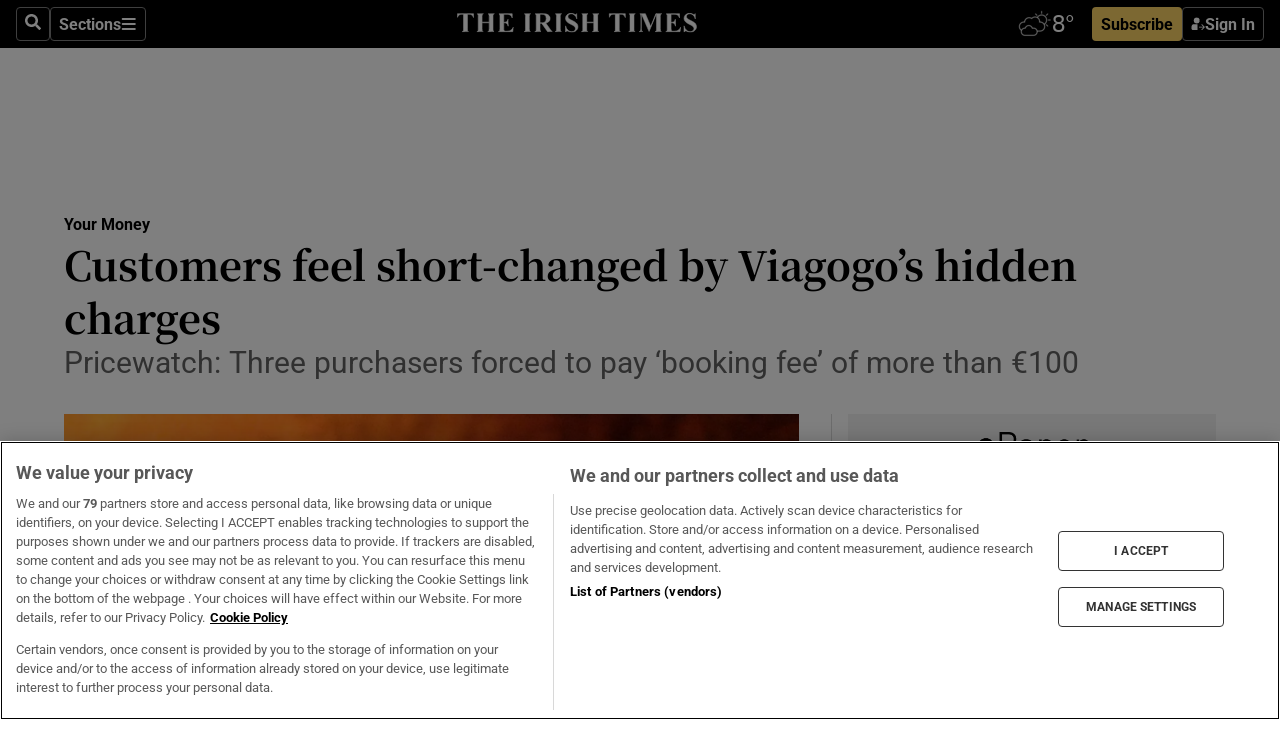

--- FILE ---
content_type: text/html; charset=utf-8
request_url: https://www.irishtimes.com/news/consumer/customers-feel-short-changed-by-viagogo-s-hidden-charges-1.3314323
body_size: 66988
content:
<!DOCTYPE html><html lang="en"><head><script data-integration="inlineScripts">
    (function() {
      var _sf_async_config = window._sf_async_config = (window._sf_async_config || {});
      _sf_async_config.uid = 31036;
      _sf_async_config.domain = "irishtimes.com";
      _sf_async_config.useCanonical = true;
      _sf_async_config.useCanonicalDomain = true;
      _sf_async_config.sections = "your-money";
      _sf_async_config.authors = "Conor Pope";
      _sf_async_config.flickerControl = false;
      var _cbq = window._cbq = (window._cbq || []);
      const OT = document.cookie.split('; ').find(row => row.startsWith('blaize_jwt'));
      if (OT)
      {
        _cbq.push(['_acct', 'paid']);
      } else {
        _cbq.push(['_acct', 'anon']);
      }
    })();
  ;
    var _comscore = _comscore || []; _comscore.push({ c1: "2", c2: "8946263" });
  ;gtmParamsString='';if(new RegExp("^https://irishtimes.arcpublishing.com", "i").test(window.location)){gtmParamsString='&gtm_auth=om4Ly4wwqa_7E-fLbBv46g&gtm_preview=env-6&gtm_cookies_win=x'};(function(w,d,s,l,i){w[l]=w[l]||[];w[l].push({'gtm.start':new Date().getTime(),event:'gtm.js'});var f=d.getElementsByTagName(s)[0],j=d.createElement(s),dl=l!='dataLayer'?'&l='+l:'';j.async=true;j.src='https://www.googletagmanager.com/gtm.js?id='+i+dl+gtmParamsString;f.parentNode.insertBefore(j,f);})(window,document,'script','dataLayer','GTM-NRHQKJ4');;window.isIE = !!window.MSInputMethodContext && !!document.documentMode;</script><script type="text/plain" class="optanon-category-C0002" async="" data-integration="chartbeat" src="https://static.chartbeat.com/js/chartbeat.js"></script><script>!function(n,e,i){if(!n){n=n||{},window.permutive=n,n.q=[],n.config=i||{},n.config.apiKey=e,n.config.environment=n.config.environment||"production";for(var o=["addon","identify","track","trigger","query","segment","segments","ready","on","once","user","consent"],r=0;r<o.length;r++){var t=o[r];n[t]=function(e){return function(){var i=Array.prototype.slice.call(arguments,0);n.q.push({functionName:e,arguments:i})}}(t)}}}(window.permutive, "4888a725-f640-4782-bd70-a3dd37877c2f", { "consentRequired": true });
    window.googletag=window.googletag||{},window.googletag.cmd=window.googletag.cmd||[],window.googletag.cmd.push(function(){if(0===window.googletag.pubads().getTargeting("permutive").length){var g=window.localStorage.getItem("_pdfps");window.googletag.pubads().setTargeting("permutive",g?JSON.parse(g):[])}});</script><script async="" src="https://fce2b75e-f11a-48ad-a60f-7e004eb1d340.edge.permutive.app/fce2b75e-f11a-48ad-a60f-7e004eb1d340-web.js"></script><script type="text/plain" class="optanon-category-C0002-C0004">window.addEventListener('OneTrustGroupsUpdated', function() {
    if (document.cookie.indexOf("OptanonAlertBoxClosed=") >=0 && OptanonActiveGroups.match(/(?=.*,C0002,)(?=.*,C0004,).*/)) {
      const OTConsentToken = document.cookie
        .split('; ')
        .find(row => row.startsWith('OptanonConsent='))
        .split('&')
        .find(row => row.startsWith('consentId'))
        .split('=')[1];
      permutive.consent({ "opt_in": true, "token": OTConsentToken });
    } else{
      permutive.consent({ "opt_in": false });
    }
  });</script><meta name="viewport" content="width=device-width, initial-scale=1"/><link rel="icon" type="image/x-icon" href="/pf/resources/favicon.ico?d=203&amp;mxId=00000000"/><title>Customers feel short-changed by Viagogo’s hidden charges – The Irish Times</title><meta name="description" content="Pricewatch: Three purchasers forced to pay ‘booking fee’ of more than €100"/><meta name="twitter:description" content="Pricewatch: Three purchasers forced to pay ‘booking fee’ of more than €100"/><meta property="og:description" content="Pricewatch: Three purchasers forced to pay ‘booking fee’ of more than €100"/><meta name="keywords" content="google,bord-gais,celine-byrne,peter-kay"/><meta property="og:title" content="Customers feel short-changed by Viagogo’s hidden charges"/><meta name="twitter:title" content="Customers feel short-changed by Viagogo’s hidden charges"/><meta property="og:image" content="https://www.irishtimes.com/resizer/v2/RX5MQEUAT3IHEYGG7CQQ7IZBUQ.jpg?smart=true&amp;auth=b47f122765b7dced6aa7f6c20fa2d6c7d5dee970dfc66de290c69a512f61bd5b&amp;width=1200&amp;height=630"/><meta property="og:image:alt" content="Chris Donohoe booked two tickets to see Peter Kay in Dublin in 2019 through Viagogo. It ended up costing him almost €700. File photograph: Jim Dyson/Getty Images"/><meta name="twitter:image" content="https://www.irishtimes.com/resizer/v2/RX5MQEUAT3IHEYGG7CQQ7IZBUQ.jpg?smart=true&amp;auth=b47f122765b7dced6aa7f6c20fa2d6c7d5dee970dfc66de290c69a512f61bd5b&amp;width=1200&amp;height=630"/><meta name="twitter:image:alt" content="Chris Donohoe booked two tickets to see Peter Kay in Dublin in 2019 through Viagogo. It ended up costing him almost €700. File photograph: Jim Dyson/Getty Images"/><meta property="og:type" content="article"/><meta name="robots" content="noarchive"/><meta property="og:site_name" content="The Irish Times"/><meta property="og:url" content="https://www.irishtimes.com/news/consumer/customers-feel-short-changed-by-viagogo-s-hidden-charges-1.3314323"/><meta name="twitter:site" content="@IrishTimes"/><meta name="twitter:card" content="summary_large_image"/><link rel="canonical" href="https://www.irishtimes.com/news/consumer/customers-feel-short-changed-by-viagogo-s-hidden-charges-1.3314323"/><link rel="alternate" hrefLang="en-IE" href="https://www.irishtimes.com/news/consumer/customers-feel-short-changed-by-viagogo-s-hidden-charges-1.3314323"/><link id="fusion-template-styles" rel="stylesheet" type="text/css" href="/pf/dist/components/combinations/default.css?d=203&amp;mxId=00000000"/><link id="fusion-siteStyles-styles" rel="stylesheet" type="text/css" href="/pf/dist/css/irishtimes.css?d=203&amp;mxId=00000000"/><style data-styled="" data-styled-version="5.3.11">.dNRVvG{c-expanded-menu;visibility:hidden;position:absolute;left:0px;top:0;}/*!sc*/
data-styled.g2[id="styled__StyledExpandedMenu-sc-1amt4zz-1"]{content:"dNRVvG,"}/*!sc*/
.hTjUEA .arcad > [id^='google_ads_iframe']:not(:empty){max-width:100%;}/*!sc*/
.hTjUEA .arcad > [id^='google_ads_iframe']:not(:empty)::before{content:'ADVERTISEMENT';display:-webkit-box;display:-webkit-flex;display:-ms-flexbox;display:flex;font-family:star-font,'Roboto',sans-serif;}/*!sc*/
.hTjUEA .arcad > [id^='google_ads_iframe']:empty[style]{width:0 !important;height:0 !important;}/*!sc*/
.bSFpgq .arcad > [id^='google_ads_iframe']:not(:empty){max-width:100%;}/*!sc*/
.bSFpgq .arcad > [id^='google_ads_iframe']:not(:empty)::before{content:'ADVERTISEMENT';display:-webkit-box;display:-webkit-flex;display:-ms-flexbox;display:flex;font-family:star-font,'Roboto',sans-serif;display:none;}/*!sc*/
.bSFpgq .arcad > [id^='google_ads_iframe']:empty[style]{width:0 !important;height:0 !important;}/*!sc*/
data-styled.g5[id="default__StyledAdUnit-sc-1moicrg-0"]{content:"hTjUEA,bSFpgq,"}/*!sc*/
</style><script type="application/javascript" id="polyfill-script">if(!Array.prototype.includes||!(window.Object && window.Object.assign)||!window.Promise||!window.Symbol||!window.fetch){document.write('<script type="application/javascript" src="/pf/dist/engine/polyfill.js?d=203&mxId=00000000" defer=""><\/script>')}</script><script id="fusion-engine-react-script" type="application/javascript" src="/pf/dist/engine/react.js?d=203&amp;mxId=00000000" defer=""></script><script id="fusion-engine-combinations-script" type="application/javascript" src="/pf/dist/components/combinations/default.js?d=203&amp;mxId=00000000" defer=""></script><script type="text/plain" class="optanon-category-C0004" async="" data-integration="nativo-ad" src="https://s.ntv.io/serve/load.js"></script><script type="text/plain" class="optanon-category-C0002" async="" data-integration="comscore" src="https://sb.scorecardresearch.com/beacon.js"></script><script id="xtreme-push" type="text/javascript">
      (function(p,u,s,h,e,r,l,i,b) {p['XtremePushObject']=s;p[s]=function(){
        (p[s].q=p[s].q||[]).push(arguments)};i=u.createElement('script');i.async=1;
        i.src=h;b=u.getElementsByTagName('script')[0];b.parentNode.insertBefore(i,b);
      })(window,document,'xtremepush','https://prod.webpu.sh/tEEXuB8vRMsRMzIydjRZIQjnQzT-EXwR/sdk.js');
      xtremepush('ready', function () {
        if (window.safari !== undefined) {
          const permission = xtremepush('push', 'permission');
          const views = JSON.parse(localStorage.getItem('xtremepush.data'))?.page_views;
          const sendPush = views % 55 === 0 || views === 1;
          if ((permission === 'default' || !permission) && (permission !== 'unavailable' && permission !== 'denied' ) && sendPush) {
            xtremepush('event', 'User Gesture');
          }
        } else {
          xtremepush('push', 'auto_prompt', true);
        }
      });
      </script><script type="application/ld+json">{
  "@context": "http://schema.org/",
  "@graph": [
    {
      "@id": "https://www.irishtimes.com/#website",
      "@type": "WebSite",
      "description": "Trusted journalism since 1859",
      "inLanguage": "en-IE",
      "name": "The Irish Times",
      "potentialAction": [
        {
          "@type": "SearchAction",
          "target": {
            "@type": "EntryPoint",
            "urlTemplate": "https://www.irishtimes.com/search/?query={search_term_string}"
          },
          "query-input": "required name=search_term_string"
        }
      ],
      "publisher": {
        "@id": "https://www.irishtimes.com/#organization"
      },
      "url": "https://www.irishtimes.com/"
    },
    {
      "@id": "https://www.irishtimes.com/#organization",
      "@type": "Organization",
      "address": {
        "@type": "PostalAddress",
        "postOfficeBoxNumber": "PO Box 74",
        "streetAddress": "24-28 Tara Street",
        "addressLocality": "Dublin 2",
        "addressRegion": "County Dublin",
        "addressCountry": "IE",
        "postalCode": "D02 CX89"
      },
      "contactPoint": [
        {
          "@type": "ContactPoint",
          "contactType": "Customer Support",
          "email": "services@irishtimes.com",
          "telephone": "+353 1 9203901"
        },
        {
          "@type": "ContactPoint",
          "contactType": "Sales",
          "email": "mediasolutions@irishtimes.com",
          "telephone": "+353 1 5320978"
        },
        {
          "@type": "ContactPoint",
          "contactType": "News Desk",
          "email": "newsdesk@irishtimes.com",
          "telephone": ""
        }
      ],
      "image": {
        "@id": "https://www.irishtimes.com/#/schema/logo/image/"
      },
      "logo": {
        "@type": "ImageObject",
        "@id": "https://www.irishtimes.com/#/schema/logo/image/",
        "url": "https://www.irishtimes.com/resizer/v2/U2PAOOOEIVHTJEP6IX3N5QHLYM.png?smart=true&auth=8ed926a16ed518a8a7d3811053a580479dcf90f84d2adaaa3a5ebeb4bb68695f&width=1024",
        "width": 1024,
        "height": 547,
        "caption": "The Irish Times"
      },
      "name": "The Irish Times",
      "sameAs": [
        "https://www.facebook.com/irishtimes/",
        "http://www.linkedin.com/company/the-irish-times",
        "https://www.youtube.com/user/IrishTimes",
        "https://x.com/IrishTimes"
      ],
      "url": "https://www.irishtimes.com"
    }
  ]
}</script><script type="application/ld+json">{
  "@context": "https://schema.org",
  "@type": "NewsArticle",
  "url": "https://www.irishtimes.com/news/consumer/customers-feel-short-changed-by-viagogo-s-hidden-charges-1.3314323",
  "publisher": {
    "@type": "Organization",
    "name": "The Irish Times",
    "url": "https://www.irishtimes.com",
    "logo": {
      "@type": "ImageObject",
      "url": "",
      "width": 600,
      "height": 60
    }
  },
  "author": [
    {
      "@type": "Person",
      "name": "Conor Pope",
      "url": "https://www.irishtimes.com/author/conor-pope",
      "sameAs": "https://www.irishtimes.com/author/conor-pope"
    }
  ],
  "mainEntityOfPage": {
    "@type": "WebPage",
    "@id": "https://schema.org/WebPage",
    "url": "https://www.irishtimes.com/news/consumer/customers-feel-short-changed-by-viagogo-s-hidden-charges-1.3314323"
  },
  "dateModified": "2017-12-04T05:00:00Z",
  "datePublished": "2017-12-04T05:00:00Z",
  "headline": "Customers feel short-changed by Viagogo’s hidden charges",
  "description": "Pricewatch: Three purchasers forced to pay ‘booking fee’ of more than €100",
  "articleSection": "Your Money",
  "image": [
    "https://www.irishtimes.com/resizer/v2/RX5MQEUAT3IHEYGG7CQQ7IZBUQ.jpg?auth=b47f122765b7dced6aa7f6c20fa2d6c7d5dee970dfc66de290c69a512f61bd5b&smart=true&width=1600&height=900",
    "https://www.irishtimes.com/resizer/v2/RX5MQEUAT3IHEYGG7CQQ7IZBUQ.jpg?auth=b47f122765b7dced6aa7f6c20fa2d6c7d5dee970dfc66de290c69a512f61bd5b&smart=true&width=1600&height=1200",
    "https://www.irishtimes.com/resizer/v2/RX5MQEUAT3IHEYGG7CQQ7IZBUQ.jpg?auth=b47f122765b7dced6aa7f6c20fa2d6c7d5dee970dfc66de290c69a512f61bd5b&smart=true&width=1600&height=1600"
  ],
  "inLanguage": "",
  "isAccessibleForFree": "False",
  "hasPart": {
    "@type": "WebPageElement",
    "isAccessibleForFree": "False",
    "cssSelector": ".paywall"
  }
}</script><link rel="preload" href="/pf/resources/fonts/noto-serif-jp/noto-serif-jp-regular.woff2?d=203&amp;mxId=00000000" as="font" type="font/woff2" crossorigin="anonymous"/><link rel="preload" href="/pf/resources/fonts/noto-serif-jp/noto-serif-jp-700.woff2?d=203&amp;mxId=00000000" as="font" type="font/woff2" crossorigin="anonymous"/><link rel="preload" href="/pf/resources/fonts/roboto/roboto-regular.woff2?d=203&amp;mxId=00000000" as="font" type="font/woff2" crossorigin="anonymous"/><link rel="preload" href="/pf/resources/fonts/roboto/roboto-700.woff2?d=203&amp;mxId=00000000" as="font" type="font/woff2" crossorigin="anonymous"/><script data-integration="inlineScripts">
    function PoWaReady() {
      // 0. DEFAULTS
      window.PoWaSettings = window.PoWaSettings || [];
      window.PoWaSettings.advertising = window.PoWaSettings.advertising || [];
      // 1. CookieBanner ONLOAD
      window.addEventListener("powaRender", function() {
        window.PoWaSettings.advertising.adBar = {skipOffset: 6};
        if (typeof OptanonActiveGroups==="string" && OptanonActiveGroups.match(/(?=.*,C0002,).*/)) {
            // 2. Cookies Granted
            window.PoWaSettings.advertising.gdprConsentGranted = true;
        } else {
            // 3. Set Default value
            window.PoWaSettings.advertising.gdprConsentGranted = window.PoWaSettings.advertising.gdprConsentGranted || false;
        }
      });
      // 4. CookieBanner ONCLICK
      window.addEventListener("OneTrustGroupsUpdated", function() {
          // 1. Set Default value
          window.PoWaSettings.advertising.gdprConsentGranted = !!OptanonActiveGroups.match(/(?=.,C0002,)./);
      });
      // 5. DataLayer event
      window.dataLayer = window.dataLayer || [];
      dataLayer.push({
        "has_PoWaSettings_load": true,
        "event": "donewith_PoWaSettings"
      });
    }

    var i = 0;
    function checkIsPoWaReady() {
      i = i + 1;
      if (typeof window.PoWaSettings==="object" && typeof OptanonActiveGroups==="string") {
          //stop the polling
          PoWaReady();
          clearInterval(pollforPoWaReady);
      } else if (i > 500) {
          //give up after 5 sec
          clearInterval(pollforPoWaReady);
      }
    }
    // Start polling
    var pollforPoWaReady = setInterval(checkIsPoWaReady, 10);
  ;
    const playFullScreen = (e) => {
      if (!!e.element.dataset.mobilefullscreen) {
        const windowWidth = document.querySelector('#fusion-app').offsetWidth || window.innerWidth;
        const mobileWidth = 733;
        if (windowWidth < mobileWidth) {
          if (!e.powa.isFullscreen()) {
            if (document.fullscreenEnabled) {
              // Set the PoWa element itself to fullscreen not the player, this overcomes an
              // issue with Android and fullscreen video rotation closing the video when the
              // device is rotated and the video is in fullscreen mode
              e.element.requestFullscreen();
              return;
            }

            e.powa.fullscreen();
          }
        }
      }
    }

    const mobilePoWaFullscreen = (event) => {
      const player = event.detail.powa;

      player.on('firstFrame', (e) => {
        playFullScreen(e);
      });

      player.on('play', (e) => {
        // Delay calling our function 100ms to not have a race condition with the
        // firstFrame event
        setTimeout(() => {
          playFullScreen(e);
        }, 100);
      });
    };

    window.addEventListener('powaReady', mobilePoWaFullscreen);
  ;
  window.addEventListener('DOMContentLoaded', (event) => {
    queryly.init("954cd8bb239245f9", document.querySelectorAll("#fusion-app"));
  });
</script><script defer="" data-integration="queryly" src="https://www.queryly.com/js/queryly.v4.min.js"></script><script src="https://cdn.cookielaw.org/consent/tcf.stub.js" type="text/javascript"></script><script src="https://static.illuma-tech.com/js/async_gam_ipt.js" async=""></script></head><body class="custom-it"><noscript data-integration="comscore"><img alt="comscore" src="https://sb.scorecardresearch.com/p?c1=2&amp;c2=8946263&amp;cv=2.0&amp;cj=1"/></noscript><noscript><iframe src="https://www.googletagmanager.com/ns.html?id=GTM-NRHQKJ4" height="0" width="0" style="display:none;visibility:hidden"></iframe></noscript><div id="fusion-app"><div class="b-it-right-rail-advanced"><header class="c-stack b-it-right-rail-advanced__navigation page-header" data-style-direction="vertical" data-style-justification="start" data-style-alignment="unset" data-style-inline="false" data-style-wrap="nowrap"><nav id="main-nav" class="b-it-header-nav-chain " aria-label="Sections Menu" data-owner="it"><div class="b-it-header-nav-chain__top-layout"><div class="b-it-header-nav-chain__nav-left"><div class="nav-components--mobile" data-testid="nav-chain-nav-components-mobile-left"><button data-testid="nav-chain-nav-section-button" aria-label="Sections" class="c-button c-button--small c-button--secondary-reverse" type="button"><svg class="c-icon" width="48" height="48" xmlns="http://www.w3.org/2000/svg" viewBox="0 0 512 512" fill="currentColor" aria-hidden="true" focusable="false"><path d="M25 96C25 78.33 39.33 64 57 64H441C458.7 64 473 78.33 473 96C473 113.7 458.7 128 441 128H57C39.33 128 25 113.7 25 96ZM25 256C25 238.3 39.33 224 57 224H441C458.7 224 473 238.3 473 256C473 273.7 458.7 288 441 288H57C39.33 288 25 273.7 25 256ZM441 448H57C39.33 448 25 433.7 25 416C25 398.3 39.33 384 57 384H441C458.7 384 473 398.3 473 416C473 433.7 458.7 448 441 448Z"></path></svg></button></div><div class="nav-components--desktop" data-testid="nav-chain-nav-components-desktop-left"><button aria-label="Search" class="c-button c-button--small c-button--secondary-reverse" type="button"><span><svg class="c-icon" width="48" height="48" xmlns="http://www.w3.org/2000/svg" viewBox="0 0 512 512" fill="currentColor" aria-hidden="true" focusable="false"><path d="M505 442.7L405.3 343c-4.5-4.5-10.6-7-17-7H372c27.6-35.3 44-79.7 44-128C416 93.1 322.9 0 208 0S0 93.1 0 208s93.1 208 208 208c48.3 0 92.7-16.4 128-44v16.3c0 6.4 2.5 12.5 7 17l99.7 99.7c9.4 9.4 24.6 9.4 33.9 0l28.3-28.3c9.4-9.4 9.4-24.6.1-34zM208 336c-70.7 0-128-57.2-128-128 0-70.7 57.2-128 128-128 70.7 0 128 57.2 128 128 0 70.7-57.2 128-128 128z"></path></svg></span></button><button data-testid="nav-chain-nav-section-button" aria-label="Sections" class="c-button c-button--small c-button--secondary-reverse" type="button"><span>Sections</span><svg class="c-icon" width="48" height="48" xmlns="http://www.w3.org/2000/svg" viewBox="0 0 512 512" fill="currentColor" aria-hidden="true" focusable="false"><path d="M25 96C25 78.33 39.33 64 57 64H441C458.7 64 473 78.33 473 96C473 113.7 458.7 128 441 128H57C39.33 128 25 113.7 25 96ZM25 256C25 238.3 39.33 224 57 224H441C458.7 224 473 238.3 473 256C473 273.7 458.7 288 441 288H57C39.33 288 25 273.7 25 256ZM441 448H57C39.33 448 25 433.7 25 416C25 398.3 39.33 384 57 384H441C458.7 384 473 398.3 473 416C473 433.7 458.7 448 441 448Z"></path></svg></button></div></div><a title="The Irish Times" class="c-link b-it-header-nav-chain__logo b-it-header-nav-chain__logo--center nav-logo-hidden svg-logo" href="/" aria-hidden="true" tabindex="-1"><img src="https://static.themebuilder.aws.arc.pub/irishtimes/1647534191733.svg" alt="The Irish Times" data-chromatic="ignore"/></a><div class="b-it-header-nav-chain__nav-right"><div class="nav-components--mobile" data-testid="nav-chain-nav-components-mobile-right"><div class="c-stack b-signin-subscribe-block" data-style-direction="horizontal" data-style-justification="center" data-style-alignment="center" data-style-inline="false" data-style-wrap="nowrap" style="--c-stack-gap:1rem"><a target="_blank" style="display:none" rel="noreferrer" class="c-button c-button--link c-button--small c-button--primary b-signin-subscribe-block__subscribe" href="/subscribe"><span><span style="display:none">Subscribe</span></span></a><button class="c-button c-button--small c-button--secondary-reverse b-signin-subscribe-block__btn--signin" type="button"><span><div class="c-stack" data-style-direction="horizontal" data-style-justification="start" data-style-alignment="center" data-style-inline="false" data-style-wrap="nowrap" style="--c-stack-gap:0.5rem"><svg width="14" height="16" viewBox="0 0 24 24" fill="none" xmlns="http://www.w3.org/2000/svg"><mask id="mask0_757:236487" style="mask-type:alpha" maskUnits="userSpaceOnUse" x="0" y="0" width="24" height="24"><rect width="24" height="24" fill="#C4C4C4"></rect></mask><g mask="url(#mask0_757:236487)"><ellipse cx="9.79117" cy="6.02353" rx="5.02353" ry="5.02353" fill="white"></ellipse><path d="M11.0471 22.35V12.3029H5C2.79086 12.3029 1 14.0938 1 16.3029V20.35C1 21.4546 1.89543 22.35 3 22.35H11.0471Z" fill="white"></path><path fill-rule="evenodd" clip-rule="evenodd" d="M19.3391 22.1044C19.2762 22.1862 19.1937 22.2477 19.0916 22.2886C18.9894 22.3295 18.8833 22.35 18.7733 22.35C18.5533 22.35 18.3647 22.2681 18.2075 22.1044C18.0504 21.9406 17.9718 21.7441 17.9718 21.5148C17.9718 21.4002 17.9954 21.2896 18.0425 21.1832C18.0897 21.0767 18.1447 20.9907 18.2075 20.9252L20.8478 18.174H14.3839C14.1482 18.174 13.9517 18.0921 13.7946 17.9283C13.6374 17.7646 13.5588 17.568 13.5588 17.3388C13.5588 17.1095 13.6374 16.913 13.7946 16.7492C13.9517 16.5854 14.1482 16.5036 14.3839 16.5036H20.8478L18.2075 13.7277C18.1447 13.6622 18.0897 13.5762 18.0425 13.4698C17.9954 13.3633 17.9718 13.2528 17.9718 13.1382C17.9718 12.9089 18.0504 12.7124 18.2075 12.5486C18.3647 12.3848 18.5533 12.3029 18.7733 12.3029C18.8833 12.3029 18.9894 12.3275 19.0916 12.3766C19.1937 12.4258 19.2762 12.4831 19.3391 12.5486L23.3702 16.7492C23.433 16.8147 23.488 16.9007 23.5352 17.0071C23.5823 17.1136 23.6059 17.2241 23.6059 17.3388C23.6059 17.4534 23.5823 17.5598 23.5352 17.6581C23.488 17.7564 23.433 17.8464 23.3702 17.9283L19.3391 22.1044Z" fill="white"></path></g></svg></div></span></button></div></div><div class="nav-components--desktop" data-testid="nav-chain-nav-components-desktop-right"><div id="fusion-static-enter:html-block-f0f1j0n1myTR7B9-0-0-0" style="display:none" data-fusion-component="html-block-f0f1j0n1myTR7B9-0-0-0"></div><div><iframe scrolling="no" id="fw-desktop" data-src="https://lw.foreca.net/v4/en/site/irishtimes/widget/?name=Dublin&id=102964574" style="width: 85px; height: 40px; border:0; margin: 0; display: flex; align-items: center;"></iframe></div><div id="fusion-static-exit:html-block-f0f1j0n1myTR7B9-0-0-0" style="display:none" data-fusion-component="html-block-f0f1j0n1myTR7B9-0-0-0"></div><div class="c-stack b-signin-subscribe-block" data-style-direction="horizontal" data-style-justification="center" data-style-alignment="center" data-style-inline="false" data-style-wrap="nowrap" style="--c-stack-gap:1rem"><a target="_blank" style="display:none" rel="noreferrer" class="c-button c-button--link c-button--small c-button--primary b-signin-subscribe-block__subscribe" href="/subscribe"><span><span style="display:none">Subscribe</span></span></a><button class="c-button c-button--small c-button--secondary-reverse b-signin-subscribe-block__btn--signin" type="button"><span><div class="c-stack" data-style-direction="horizontal" data-style-justification="start" data-style-alignment="center" data-style-inline="false" data-style-wrap="nowrap" style="--c-stack-gap:0.5rem"><svg width="14" height="16" viewBox="0 0 24 24" fill="none" xmlns="http://www.w3.org/2000/svg"><mask id="mask0_757:236487" style="mask-type:alpha" maskUnits="userSpaceOnUse" x="0" y="0" width="24" height="24"><rect width="24" height="24" fill="#C4C4C4"></rect></mask><g mask="url(#mask0_757:236487)"><ellipse cx="9.79117" cy="6.02353" rx="5.02353" ry="5.02353" fill="white"></ellipse><path d="M11.0471 22.35V12.3029H5C2.79086 12.3029 1 14.0938 1 16.3029V20.35C1 21.4546 1.89543 22.35 3 22.35H11.0471Z" fill="white"></path><path fill-rule="evenodd" clip-rule="evenodd" d="M19.3391 22.1044C19.2762 22.1862 19.1937 22.2477 19.0916 22.2886C18.9894 22.3295 18.8833 22.35 18.7733 22.35C18.5533 22.35 18.3647 22.2681 18.2075 22.1044C18.0504 21.9406 17.9718 21.7441 17.9718 21.5148C17.9718 21.4002 17.9954 21.2896 18.0425 21.1832C18.0897 21.0767 18.1447 20.9907 18.2075 20.9252L20.8478 18.174H14.3839C14.1482 18.174 13.9517 18.0921 13.7946 17.9283C13.6374 17.7646 13.5588 17.568 13.5588 17.3388C13.5588 17.1095 13.6374 16.913 13.7946 16.7492C13.9517 16.5854 14.1482 16.5036 14.3839 16.5036H20.8478L18.2075 13.7277C18.1447 13.6622 18.0897 13.5762 18.0425 13.4698C17.9954 13.3633 17.9718 13.2528 17.9718 13.1382C17.9718 12.9089 18.0504 12.7124 18.2075 12.5486C18.3647 12.3848 18.5533 12.3029 18.7733 12.3029C18.8833 12.3029 18.9894 12.3275 19.0916 12.3766C19.1937 12.4258 19.2762 12.4831 19.3391 12.5486L23.3702 16.7492C23.433 16.8147 23.488 16.9007 23.5352 17.0071C23.5823 17.1136 23.6059 17.2241 23.6059 17.3388C23.6059 17.4534 23.5823 17.5598 23.5352 17.6581C23.488 17.7564 23.433 17.8464 23.3702 17.9283L19.3391 22.1044Z" fill="white"></path></g></svg></div></span></button></div></div></div></div><div id="flyout-overlay" data-testid="nav-chain-flyout-overlay" class="c-stack b-it-header-nav-chain__flyout-overlay closed" data-style-direction="vertical" data-style-justification="start" data-style-alignment="unset" data-style-inline="false" data-style-wrap="nowrap"><div><div class="c-stack b-it-header-nav-chain__flyout-nav-wrapper closed" data-style-direction="vertical" data-style-justification="start" data-style-alignment="unset" data-style-inline="false" data-style-wrap="nowrap"><div class="b-it-header-nav-chain__flyout-close-button"><button aria-label="Close" class="c-button c-button--small c-button--secondary-reverse" type="button"><svg class="c-icon" width="24" height="24" xmlns="http://www.w3.org/2000/svg" viewBox="0 0 512 512" fill="currentColor" aria-hidden="true" focusable="false"><path d="M406.6 361.4C419.1 373.9 419.1 394.15 406.6 406.65C400.4 412.9 392.2 416 384 416C375.8 416 367.62 412.875 361.38 406.625L256 301.3L150.63 406.6C144.38 412.9 136.19 416 128 416C119.81 416 111.63 412.9 105.375 406.6C92.875 394.1 92.875 373.85 105.375 361.35L210.775 255.95L105.375 150.6C92.875 138.1 92.875 117.85 105.375 105.35C117.875 92.85 138.125 92.85 150.625 105.35L256 210.8L361.4 105.4C373.9 92.9 394.15 92.9 406.65 105.4C419.15 117.9 419.15 138.15 406.65 150.65L301.25 256.05L406.6 361.4Z"></path></svg></button></div><div class="nav-menu"><div data-testid="nav-chain-nav-components-mobile" class="c-stack nav-components--mobile" data-style-direction="vertical" data-style-justification="start" data-style-alignment="unset" data-style-inline="false" data-style-wrap="nowrap"><div class="b-subscribe-button-block"><div><iframe scrolling="no" id="fw-mobile" data-src="https://lw.foreca.net/v4/en/site/irishtimes/widget/?name=Dublin&id=102964574" style="width: 85px; height: 40px; border:0; margin: 0;"></iframe></div><a target="_blank" class="c-button c-button--link c-button--full-width c-button--medium c-button--primary" href="/subscribe"><span>Subscribe</span></a></div><button aria-label="Search" class="c-button c-button--small c-button--secondary-reverse" type="button"><span><svg class="c-icon" width="48" height="48" xmlns="http://www.w3.org/2000/svg" viewBox="0 0 512 512" fill="currentColor" aria-hidden="true" focusable="false"><path d="M505 442.7L405.3 343c-4.5-4.5-10.6-7-17-7H372c27.6-35.3 44-79.7 44-128C416 93.1 322.9 0 208 0S0 93.1 0 208s93.1 208 208 208c48.3 0 92.7-16.4 128-44v16.3c0 6.4 2.5 12.5 7 17l99.7 99.7c9.4 9.4 24.6 9.4 33.9 0l28.3-28.3c9.4-9.4 9.4-24.6.1-34zM208 336c-70.7 0-128-57.2-128-128 0-70.7 57.2-128 128-128 70.7 0 128 57.2 128 128 0 70.7-57.2 128-128 128z"></path></svg></span></button></div><div data-testid="nav-chain-nav-components-desktop" class="c-stack nav-components--desktop" data-style-direction="vertical" data-style-justification="start" data-style-alignment="unset" data-style-inline="false" data-style-wrap="nowrap"></div></div><ul class="c-stack b-it-header-nav-chain__flyout-nav" data-style-direction="vertical" data-style-justification="start" data-style-alignment="unset" data-style-inline="false" data-style-wrap="nowrap"><li class="section-item" data-testid="nav-chain-section-item"><a class="c-link" href="/" aria-hidden="true" tabindex="-1">Home</a></li><li class="section-item" data-testid="nav-chain-section-item"><a class="c-link" href="/latest/" aria-hidden="true" tabindex="-1">Latest</a></li><li class="section-item" data-testid="nav-chain-section-item"><a class="c-link" href="/subscriber-only/" aria-hidden="true" tabindex="-1">Subscriber Only</a></li><li class="section-item" data-testid="nav-chain-section-item"><div data-testid="nav-chain-section-item-subsection" class="c-stack b-it-header-nav-chain__subsection-anchor subsection-anchor " data-style-direction="horizontal" data-style-justification="start" data-style-alignment="center" data-style-inline="false" data-style-wrap="nowrap"><a class="c-link" href="/crosswords-puzzles/" aria-hidden="true" tabindex="-1">Crosswords &amp; Puzzles</a><button aria-expanded="false" aria-controls="header_sub_section_crosswords-puzzles" aria-label="Show Crosswords &amp; Puzzles sub sections" class="c-button c-button--medium c-button--default submenu-caret" type="button"><span><svg class="c-icon" width="20" height="20" xmlns="http://www.w3.org/2000/svg" viewBox="0 0 512 512" fill="currentColor" aria-hidden="true" focusable="false"><path d="M256 416C247.812 416 239.62 412.875 233.38 406.625L41.38 214.625C28.88 202.125 28.88 181.875 41.38 169.375C53.88 156.875 74.13 156.875 86.63 169.375L256 338.8L425.4 169.4C437.9 156.9 458.15 156.9 470.65 169.4C483.15 181.9 483.15 202.15 470.65 214.65L278.65 406.65C272.4 412.9 264.2 416 256 416Z"></path></svg></span></button></div><div class="b-it-header-nav-chain__subsection-container "><ul class="b-it-header-nav-chain__subsection-menu" id="header_sub_section_crosswords-puzzles"><li class="subsection-item" data-testid="nav-chain-subsection-item"><a class="c-link" href="/crosswords-puzzles/crosaire/" aria-hidden="true" tabindex="-1">Crosaire</a></li><li class="subsection-item" data-testid="nav-chain-subsection-item"><a class="c-link" href="/crosswords-puzzles/simplex/" aria-hidden="true" tabindex="-1">Simplex</a></li><li class="subsection-item" data-testid="nav-chain-subsection-item"><a class="c-link" href="/crosswords-puzzles/sudoku/" aria-hidden="true" tabindex="-1">Sudoku</a></li><li class="subsection-item" data-testid="nav-chain-subsection-item"><a class="c-link" href="/crosswords-puzzles/news-quiz/" aria-hidden="true" tabindex="-1">News Quiz</a></li></ul></div></li><li class="section-item" data-testid="nav-chain-section-item"><div data-testid="nav-chain-section-item-subsection" class="c-stack b-it-header-nav-chain__subsection-anchor subsection-anchor " data-style-direction="horizontal" data-style-justification="start" data-style-alignment="center" data-style-inline="false" data-style-wrap="nowrap"><a class="c-link" href="/ireland/" aria-hidden="true" tabindex="-1">Ireland</a><button aria-expanded="false" aria-controls="header_sub_section_ireland" aria-label="Show Ireland sub sections" class="c-button c-button--medium c-button--default submenu-caret" type="button"><span><svg class="c-icon" width="20" height="20" xmlns="http://www.w3.org/2000/svg" viewBox="0 0 512 512" fill="currentColor" aria-hidden="true" focusable="false"><path d="M256 416C247.812 416 239.62 412.875 233.38 406.625L41.38 214.625C28.88 202.125 28.88 181.875 41.38 169.375C53.88 156.875 74.13 156.875 86.63 169.375L256 338.8L425.4 169.4C437.9 156.9 458.15 156.9 470.65 169.4C483.15 181.9 483.15 202.15 470.65 214.65L278.65 406.65C272.4 412.9 264.2 416 256 416Z"></path></svg></span></button></div><div class="b-it-header-nav-chain__subsection-container "><ul class="b-it-header-nav-chain__subsection-menu" id="header_sub_section_ireland"><li class="subsection-item" data-testid="nav-chain-subsection-item"><a class="c-link" href="/ireland/dublin/" aria-hidden="true" tabindex="-1">Dublin</a></li><li class="subsection-item" data-testid="nav-chain-subsection-item"><a class="c-link" href="/ireland/education/" aria-hidden="true" tabindex="-1">Education</a></li><li class="subsection-item" data-testid="nav-chain-subsection-item"><a class="c-link" href="/ireland/housing-planning/" aria-hidden="true" tabindex="-1">Housing &amp; Planning</a></li><li class="subsection-item" data-testid="nav-chain-subsection-item"><a class="c-link" href="/ireland/social-affairs/" aria-hidden="true" tabindex="-1">Social Affairs</a></li><li class="subsection-item" data-testid="nav-chain-subsection-item"><a class="c-link" href="/ireland/stardust/" aria-hidden="true" tabindex="-1">Stardust</a></li></ul></div></li><li class="section-item" data-testid="nav-chain-section-item"><div data-testid="nav-chain-section-item-subsection" class="c-stack b-it-header-nav-chain__subsection-anchor subsection-anchor " data-style-direction="horizontal" data-style-justification="start" data-style-alignment="center" data-style-inline="false" data-style-wrap="nowrap"><a class="c-link" href="/politics/" aria-hidden="true" tabindex="-1">Politics</a><button aria-expanded="false" aria-controls="header_sub_section_politics" aria-label="Show Politics sub sections" class="c-button c-button--medium c-button--default submenu-caret" type="button"><span><svg class="c-icon" width="20" height="20" xmlns="http://www.w3.org/2000/svg" viewBox="0 0 512 512" fill="currentColor" aria-hidden="true" focusable="false"><path d="M256 416C247.812 416 239.62 412.875 233.38 406.625L41.38 214.625C28.88 202.125 28.88 181.875 41.38 169.375C53.88 156.875 74.13 156.875 86.63 169.375L256 338.8L425.4 169.4C437.9 156.9 458.15 156.9 470.65 169.4C483.15 181.9 483.15 202.15 470.65 214.65L278.65 406.65C272.4 412.9 264.2 416 256 416Z"></path></svg></span></button></div><div class="b-it-header-nav-chain__subsection-container "><ul class="b-it-header-nav-chain__subsection-menu" id="header_sub_section_politics"><li class="subsection-item" data-testid="nav-chain-subsection-item"><a class="c-link" href="/politics/poll/" aria-hidden="true" tabindex="-1">Poll</a></li><li class="subsection-item" data-testid="nav-chain-subsection-item"><a class="c-link" href="/politics/oireachtas/" aria-hidden="true" tabindex="-1">Oireachtas</a></li><li class="subsection-item" data-testid="nav-chain-subsection-item"><a class="c-link" href="/common-ground/" aria-hidden="true" tabindex="-1">Common Ground</a></li><li class="subsection-item" data-testid="nav-chain-subsection-item"><a class="c-link" href="/politics/elections-referendums/" aria-hidden="true" tabindex="-1">Elections &amp; Referendums</a></li></ul></div></li><li class="section-item" data-testid="nav-chain-section-item"><div data-testid="nav-chain-section-item-subsection" class="c-stack b-it-header-nav-chain__subsection-anchor subsection-anchor " data-style-direction="horizontal" data-style-justification="start" data-style-alignment="center" data-style-inline="false" data-style-wrap="nowrap"><a class="c-link" href="/opinion/" aria-hidden="true" tabindex="-1">Opinion</a><button aria-expanded="false" aria-controls="header_sub_section_opinion" aria-label="Show Opinion sub sections" class="c-button c-button--medium c-button--default submenu-caret" type="button"><span><svg class="c-icon" width="20" height="20" xmlns="http://www.w3.org/2000/svg" viewBox="0 0 512 512" fill="currentColor" aria-hidden="true" focusable="false"><path d="M256 416C247.812 416 239.62 412.875 233.38 406.625L41.38 214.625C28.88 202.125 28.88 181.875 41.38 169.375C53.88 156.875 74.13 156.875 86.63 169.375L256 338.8L425.4 169.4C437.9 156.9 458.15 156.9 470.65 169.4C483.15 181.9 483.15 202.15 470.65 214.65L278.65 406.65C272.4 412.9 264.2 416 256 416Z"></path></svg></span></button></div><div class="b-it-header-nav-chain__subsection-container "><ul class="b-it-header-nav-chain__subsection-menu" id="header_sub_section_opinion"><li class="subsection-item" data-testid="nav-chain-subsection-item"><a class="c-link" href="/opinion/editorials/" aria-hidden="true" tabindex="-1">Editorials</a></li><li class="subsection-item" data-testid="nav-chain-subsection-item"><a class="c-link" href="/opinion/an-irish-diary/" aria-hidden="true" tabindex="-1">An Irish Diary</a></li><li class="subsection-item" data-testid="nav-chain-subsection-item"><a class="c-link" href="/opinion/letters/" aria-hidden="true" tabindex="-1">Letters</a></li><li class="subsection-item" data-testid="nav-chain-subsection-item"><a class="c-link" href="/opinion/cartoon/" aria-hidden="true" tabindex="-1">Cartoon</a></li></ul></div></li><li class="section-item" data-testid="nav-chain-section-item"><div data-testid="nav-chain-section-item-subsection" class="c-stack b-it-header-nav-chain__subsection-anchor subsection-anchor " data-style-direction="horizontal" data-style-justification="start" data-style-alignment="center" data-style-inline="false" data-style-wrap="nowrap"><a class="c-link" href="/business/" aria-hidden="true" tabindex="-1">Business</a><button aria-expanded="false" aria-controls="header_sub_section_business" aria-label="Show Business sub sections" class="c-button c-button--medium c-button--default submenu-caret" type="button"><span><svg class="c-icon" width="20" height="20" xmlns="http://www.w3.org/2000/svg" viewBox="0 0 512 512" fill="currentColor" aria-hidden="true" focusable="false"><path d="M256 416C247.812 416 239.62 412.875 233.38 406.625L41.38 214.625C28.88 202.125 28.88 181.875 41.38 169.375C53.88 156.875 74.13 156.875 86.63 169.375L256 338.8L425.4 169.4C437.9 156.9 458.15 156.9 470.65 169.4C483.15 181.9 483.15 202.15 470.65 214.65L278.65 406.65C272.4 412.9 264.2 416 256 416Z"></path></svg></span></button></div><div class="b-it-header-nav-chain__subsection-container "><ul class="b-it-header-nav-chain__subsection-menu" id="header_sub_section_business"><li class="subsection-item" data-testid="nav-chain-subsection-item"><a class="c-link" href="/budget/" aria-hidden="true" tabindex="-1">Budget 2026</a></li><li class="subsection-item" data-testid="nav-chain-subsection-item"><a class="c-link" href="/business/economy/" aria-hidden="true" tabindex="-1">Economy</a></li><li class="subsection-item" data-testid="nav-chain-subsection-item"><a class="c-link" href="/business/farming-food/" aria-hidden="true" tabindex="-1">Farming &amp; Food</a></li><li class="subsection-item" data-testid="nav-chain-subsection-item"><a class="c-link" href="/business/financial-services/" aria-hidden="true" tabindex="-1">Financial Services</a></li><li class="subsection-item" data-testid="nav-chain-subsection-item"><a class="c-link" href="/business/innovation/" aria-hidden="true" tabindex="-1">Innovation</a></li><li class="subsection-item" data-testid="nav-chain-subsection-item"><a class="c-link" href="/business/markets/" aria-hidden="true" tabindex="-1">Markets</a></li><li class="subsection-item" data-testid="nav-chain-subsection-item"><a class="c-link" href="/business/work/" aria-hidden="true" tabindex="-1">Work</a></li><li class="subsection-item" data-testid="nav-chain-subsection-item"><a class="c-link" href="/property/commercial-property/" aria-hidden="true" tabindex="-1">Commercial Property</a></li></ul></div></li><li class="section-item" data-testid="nav-chain-section-item"><div data-testid="nav-chain-section-item-subsection" class="c-stack b-it-header-nav-chain__subsection-anchor subsection-anchor " data-style-direction="horizontal" data-style-justification="start" data-style-alignment="center" data-style-inline="false" data-style-wrap="nowrap"><a class="c-link" href="/world/" aria-hidden="true" tabindex="-1">World</a><button aria-expanded="false" aria-controls="header_sub_section_world" aria-label="Show World sub sections" class="c-button c-button--medium c-button--default submenu-caret" type="button"><span><svg class="c-icon" width="20" height="20" xmlns="http://www.w3.org/2000/svg" viewBox="0 0 512 512" fill="currentColor" aria-hidden="true" focusable="false"><path d="M256 416C247.812 416 239.62 412.875 233.38 406.625L41.38 214.625C28.88 202.125 28.88 181.875 41.38 169.375C53.88 156.875 74.13 156.875 86.63 169.375L256 338.8L425.4 169.4C437.9 156.9 458.15 156.9 470.65 169.4C483.15 181.9 483.15 202.15 470.65 214.65L278.65 406.65C272.4 412.9 264.2 416 256 416Z"></path></svg></span></button></div><div class="b-it-header-nav-chain__subsection-container "><ul class="b-it-header-nav-chain__subsection-menu" id="header_sub_section_world"><li class="subsection-item" data-testid="nav-chain-subsection-item"><a class="c-link" href="/world/europe/" aria-hidden="true" tabindex="-1">Europe</a></li><li class="subsection-item" data-testid="nav-chain-subsection-item"><a class="c-link" href="/world/uk/" aria-hidden="true" tabindex="-1">UK</a></li><li class="subsection-item" data-testid="nav-chain-subsection-item"><a class="c-link" href="/world/us/" aria-hidden="true" tabindex="-1">US</a></li><li class="subsection-item" data-testid="nav-chain-subsection-item"><a class="c-link" href="/world/canada/" aria-hidden="true" tabindex="-1">Canada</a></li><li class="subsection-item" data-testid="nav-chain-subsection-item"><a class="c-link" href="/world/australia/" aria-hidden="true" tabindex="-1">Australia</a></li><li class="subsection-item" data-testid="nav-chain-subsection-item"><a class="c-link" href="/world/africa/" aria-hidden="true" tabindex="-1">Africa</a></li><li class="subsection-item" data-testid="nav-chain-subsection-item"><a class="c-link" href="/world/americas/" aria-hidden="true" tabindex="-1">Americas</a></li><li class="subsection-item" data-testid="nav-chain-subsection-item"><a class="c-link" href="/world/asia-pacific/" aria-hidden="true" tabindex="-1">Asia-Pacific</a></li><li class="subsection-item" data-testid="nav-chain-subsection-item"><a class="c-link" href="/world/middle-east/" aria-hidden="true" tabindex="-1">Middle East</a></li></ul></div></li><li class="section-item" data-testid="nav-chain-section-item"><div data-testid="nav-chain-section-item-subsection" class="c-stack b-it-header-nav-chain__subsection-anchor subsection-anchor " data-style-direction="horizontal" data-style-justification="start" data-style-alignment="center" data-style-inline="false" data-style-wrap="nowrap"><a class="c-link" href="/sport/" aria-hidden="true" tabindex="-1">Sport</a><button aria-expanded="false" aria-controls="header_sub_section_sport" aria-label="Show Sport sub sections" class="c-button c-button--medium c-button--default submenu-caret" type="button"><span><svg class="c-icon" width="20" height="20" xmlns="http://www.w3.org/2000/svg" viewBox="0 0 512 512" fill="currentColor" aria-hidden="true" focusable="false"><path d="M256 416C247.812 416 239.62 412.875 233.38 406.625L41.38 214.625C28.88 202.125 28.88 181.875 41.38 169.375C53.88 156.875 74.13 156.875 86.63 169.375L256 338.8L425.4 169.4C437.9 156.9 458.15 156.9 470.65 169.4C483.15 181.9 483.15 202.15 470.65 214.65L278.65 406.65C272.4 412.9 264.2 416 256 416Z"></path></svg></span></button></div><div class="b-it-header-nav-chain__subsection-container "><ul class="b-it-header-nav-chain__subsection-menu" id="header_sub_section_sport"><li class="subsection-item" data-testid="nav-chain-subsection-item"><a class="c-link" href="/sport/rugby/" aria-hidden="true" tabindex="-1">Rugby</a></li><li class="subsection-item" data-testid="nav-chain-subsection-item"><a class="c-link" href="/sport/gaelic-games/" aria-hidden="true" tabindex="-1">Gaelic Games</a></li><li class="subsection-item" data-testid="nav-chain-subsection-item"><a class="c-link" href="/sport/soccer/" aria-hidden="true" tabindex="-1">Soccer</a></li><li class="subsection-item" data-testid="nav-chain-subsection-item"><a class="c-link" href="/sport/golf/" aria-hidden="true" tabindex="-1">Golf</a></li><li class="subsection-item" data-testid="nav-chain-subsection-item"><a class="c-link" href="/sport/racing/" aria-hidden="true" tabindex="-1">Racing</a></li><li class="subsection-item" data-testid="nav-chain-subsection-item"><a class="c-link" href="/sport/athletics/" aria-hidden="true" tabindex="-1">Athletics</a></li><li class="subsection-item" data-testid="nav-chain-subsection-item"><a class="c-link" href="/sport/boxing/" aria-hidden="true" tabindex="-1">Boxing</a></li><li class="subsection-item" data-testid="nav-chain-subsection-item"><a class="c-link" href="/sport/cycling/" aria-hidden="true" tabindex="-1">Cycling</a></li><li class="subsection-item" data-testid="nav-chain-subsection-item"><a class="c-link" href="/sport/hockey/" aria-hidden="true" tabindex="-1">Hockey</a></li><li class="subsection-item" data-testid="nav-chain-subsection-item"><a class="c-link" href="/sport/tennis/" aria-hidden="true" tabindex="-1">Tennis</a></li></ul></div></li><li class="section-item" data-testid="nav-chain-section-item"><div data-testid="nav-chain-section-item-subsection" class="c-stack b-it-header-nav-chain__subsection-anchor subsection-anchor " data-style-direction="horizontal" data-style-justification="start" data-style-alignment="center" data-style-inline="false" data-style-wrap="nowrap"><a class="c-link" href="/your-money/" aria-hidden="true" tabindex="-1">Your Money</a><button aria-expanded="false" aria-controls="header_sub_section_your-money" aria-label="Show Your Money sub sections" class="c-button c-button--medium c-button--default submenu-caret" type="button"><span><svg class="c-icon" width="20" height="20" xmlns="http://www.w3.org/2000/svg" viewBox="0 0 512 512" fill="currentColor" aria-hidden="true" focusable="false"><path d="M256 416C247.812 416 239.62 412.875 233.38 406.625L41.38 214.625C28.88 202.125 28.88 181.875 41.38 169.375C53.88 156.875 74.13 156.875 86.63 169.375L256 338.8L425.4 169.4C437.9 156.9 458.15 156.9 470.65 169.4C483.15 181.9 483.15 202.15 470.65 214.65L278.65 406.65C272.4 412.9 264.2 416 256 416Z"></path></svg></span></button></div><div class="b-it-header-nav-chain__subsection-container "><ul class="b-it-header-nav-chain__subsection-menu" id="header_sub_section_your-money"><li class="subsection-item" data-testid="nav-chain-subsection-item"><a class="c-link" href="/tags/pricewatch/" aria-hidden="true" tabindex="-1">Pricewatch</a></li></ul></div></li><li class="section-item" data-testid="nav-chain-section-item"><div data-testid="nav-chain-section-item-subsection" class="c-stack b-it-header-nav-chain__subsection-anchor subsection-anchor " data-style-direction="horizontal" data-style-justification="start" data-style-alignment="center" data-style-inline="false" data-style-wrap="nowrap"><a class="c-link" href="/crime-law/" aria-hidden="true" tabindex="-1">Crime &amp; Law</a><button aria-expanded="false" aria-controls="header_sub_section_crime-law" aria-label="Show Crime &amp; Law sub sections" class="c-button c-button--medium c-button--default submenu-caret" type="button"><span><svg class="c-icon" width="20" height="20" xmlns="http://www.w3.org/2000/svg" viewBox="0 0 512 512" fill="currentColor" aria-hidden="true" focusable="false"><path d="M256 416C247.812 416 239.62 412.875 233.38 406.625L41.38 214.625C28.88 202.125 28.88 181.875 41.38 169.375C53.88 156.875 74.13 156.875 86.63 169.375L256 338.8L425.4 169.4C437.9 156.9 458.15 156.9 470.65 169.4C483.15 181.9 483.15 202.15 470.65 214.65L278.65 406.65C272.4 412.9 264.2 416 256 416Z"></path></svg></span></button></div><div class="b-it-header-nav-chain__subsection-container "><ul class="b-it-header-nav-chain__subsection-menu" id="header_sub_section_crime-law"><li class="subsection-item" data-testid="nav-chain-subsection-item"><a class="c-link" href="/crime-law/courts/" aria-hidden="true" tabindex="-1">Courts</a></li></ul></div></li><li class="section-item" data-testid="nav-chain-section-item"><div data-testid="nav-chain-section-item-subsection" class="c-stack b-it-header-nav-chain__subsection-anchor subsection-anchor " data-style-direction="horizontal" data-style-justification="start" data-style-alignment="center" data-style-inline="false" data-style-wrap="nowrap"><a class="c-link" href="/property/" aria-hidden="true" tabindex="-1">Property</a><button aria-expanded="false" aria-controls="header_sub_section_property" aria-label="Show Property sub sections" class="c-button c-button--medium c-button--default submenu-caret" type="button"><span><svg class="c-icon" width="20" height="20" xmlns="http://www.w3.org/2000/svg" viewBox="0 0 512 512" fill="currentColor" aria-hidden="true" focusable="false"><path d="M256 416C247.812 416 239.62 412.875 233.38 406.625L41.38 214.625C28.88 202.125 28.88 181.875 41.38 169.375C53.88 156.875 74.13 156.875 86.63 169.375L256 338.8L425.4 169.4C437.9 156.9 458.15 156.9 470.65 169.4C483.15 181.9 483.15 202.15 470.65 214.65L278.65 406.65C272.4 412.9 264.2 416 256 416Z"></path></svg></span></button></div><div class="b-it-header-nav-chain__subsection-container "><ul class="b-it-header-nav-chain__subsection-menu" id="header_sub_section_property"><li class="subsection-item" data-testid="nav-chain-subsection-item"><a class="c-link" href="/property/residential/" aria-hidden="true" tabindex="-1">Residential</a></li><li class="subsection-item" data-testid="nav-chain-subsection-item"><a class="c-link" href="/property/commercial-property/" aria-hidden="true" tabindex="-1">Commercial Property</a></li><li class="subsection-item" data-testid="nav-chain-subsection-item"><a class="c-link" href="/property/interiors/" aria-hidden="true" tabindex="-1">Interiors</a></li></ul></div></li><li class="section-item" data-testid="nav-chain-section-item"><div data-testid="nav-chain-section-item-subsection" class="c-stack b-it-header-nav-chain__subsection-anchor subsection-anchor " data-style-direction="horizontal" data-style-justification="start" data-style-alignment="center" data-style-inline="false" data-style-wrap="nowrap"><a class="c-link" href="/food/" aria-hidden="true" tabindex="-1">Food</a><button aria-expanded="false" aria-controls="header_sub_section_food" aria-label="Show Food sub sections" class="c-button c-button--medium c-button--default submenu-caret" type="button"><span><svg class="c-icon" width="20" height="20" xmlns="http://www.w3.org/2000/svg" viewBox="0 0 512 512" fill="currentColor" aria-hidden="true" focusable="false"><path d="M256 416C247.812 416 239.62 412.875 233.38 406.625L41.38 214.625C28.88 202.125 28.88 181.875 41.38 169.375C53.88 156.875 74.13 156.875 86.63 169.375L256 338.8L425.4 169.4C437.9 156.9 458.15 156.9 470.65 169.4C483.15 181.9 483.15 202.15 470.65 214.65L278.65 406.65C272.4 412.9 264.2 416 256 416Z"></path></svg></span></button></div><div class="b-it-header-nav-chain__subsection-container "><ul class="b-it-header-nav-chain__subsection-menu" id="header_sub_section_food"><li class="subsection-item" data-testid="nav-chain-subsection-item"><a class="c-link" href="/food/drink/" aria-hidden="true" tabindex="-1">Drink</a></li><li class="subsection-item" data-testid="nav-chain-subsection-item"><a class="c-link" href="/food/recipes/" aria-hidden="true" tabindex="-1">Recipes</a></li><li class="subsection-item" data-testid="nav-chain-subsection-item"><a class="c-link" href="/food/restaurants/" aria-hidden="true" tabindex="-1">Restaurants</a></li></ul></div></li><li class="section-item" data-testid="nav-chain-section-item"><div data-testid="nav-chain-section-item-subsection" class="c-stack b-it-header-nav-chain__subsection-anchor subsection-anchor " data-style-direction="horizontal" data-style-justification="start" data-style-alignment="center" data-style-inline="false" data-style-wrap="nowrap"><a class="c-link" href="/health/" aria-hidden="true" tabindex="-1">Health</a><button aria-expanded="false" aria-controls="header_sub_section_health" aria-label="Show Health sub sections" class="c-button c-button--medium c-button--default submenu-caret" type="button"><span><svg class="c-icon" width="20" height="20" xmlns="http://www.w3.org/2000/svg" viewBox="0 0 512 512" fill="currentColor" aria-hidden="true" focusable="false"><path d="M256 416C247.812 416 239.62 412.875 233.38 406.625L41.38 214.625C28.88 202.125 28.88 181.875 41.38 169.375C53.88 156.875 74.13 156.875 86.63 169.375L256 338.8L425.4 169.4C437.9 156.9 458.15 156.9 470.65 169.4C483.15 181.9 483.15 202.15 470.65 214.65L278.65 406.65C272.4 412.9 264.2 416 256 416Z"></path></svg></span></button></div><div class="b-it-header-nav-chain__subsection-container "><ul class="b-it-header-nav-chain__subsection-menu" id="header_sub_section_health"><li class="subsection-item" data-testid="nav-chain-subsection-item"><a class="c-link" href="/health/your-family/" aria-hidden="true" tabindex="-1">Your Family</a></li><li class="subsection-item" data-testid="nav-chain-subsection-item"><a class="c-link" href="/health/your-fitness/" aria-hidden="true" tabindex="-1">Your Fitness</a></li><li class="subsection-item" data-testid="nav-chain-subsection-item"><a class="c-link" href="/health/your-wellness/" aria-hidden="true" tabindex="-1">Your Wellness</a></li><li class="subsection-item" data-testid="nav-chain-subsection-item"><a class="c-link" href="/health/your-fitness/get-running/" aria-hidden="true" tabindex="-1">Get Running</a></li></ul></div></li><li class="section-item" data-testid="nav-chain-section-item"><div data-testid="nav-chain-section-item-subsection" class="c-stack b-it-header-nav-chain__subsection-anchor subsection-anchor " data-style-direction="horizontal" data-style-justification="start" data-style-alignment="center" data-style-inline="false" data-style-wrap="nowrap"><a class="c-link" href="/life-style/" aria-hidden="true" tabindex="-1">Life &amp; Style</a><button aria-expanded="false" aria-controls="header_sub_section_life-style" aria-label="Show Life &amp; Style sub sections" class="c-button c-button--medium c-button--default submenu-caret" type="button"><span><svg class="c-icon" width="20" height="20" xmlns="http://www.w3.org/2000/svg" viewBox="0 0 512 512" fill="currentColor" aria-hidden="true" focusable="false"><path d="M256 416C247.812 416 239.62 412.875 233.38 406.625L41.38 214.625C28.88 202.125 28.88 181.875 41.38 169.375C53.88 156.875 74.13 156.875 86.63 169.375L256 338.8L425.4 169.4C437.9 156.9 458.15 156.9 470.65 169.4C483.15 181.9 483.15 202.15 470.65 214.65L278.65 406.65C272.4 412.9 264.2 416 256 416Z"></path></svg></span></button></div><div class="b-it-header-nav-chain__subsection-container "><ul class="b-it-header-nav-chain__subsection-menu" id="header_sub_section_life-style"><li class="subsection-item" data-testid="nav-chain-subsection-item"><a class="c-link" href="/life-style/fashion/" aria-hidden="true" tabindex="-1">Fashion</a></li><li class="subsection-item" data-testid="nav-chain-subsection-item"><a class="c-link" href="/tags/beauty/" aria-hidden="true" tabindex="-1">Beauty</a></li><li class="subsection-item" data-testid="nav-chain-subsection-item"><a class="c-link" href="/life-style/fine-art-antiques/" aria-hidden="true" tabindex="-1">Fine Art &amp; Antiques</a></li><li class="subsection-item" data-testid="nav-chain-subsection-item"><a class="c-link" href="/life-style/gardening/" aria-hidden="true" tabindex="-1">Gardening</a></li><li class="subsection-item" data-testid="nav-chain-subsection-item"><a class="c-link" href="/life-style/people/" aria-hidden="true" tabindex="-1">People</a></li><li class="subsection-item" data-testid="nav-chain-subsection-item"><a class="c-link" href="/life-style/travel/" aria-hidden="true" tabindex="-1">Travel</a></li></ul></div></li><li class="section-item" data-testid="nav-chain-section-item"><div data-testid="nav-chain-section-item-subsection" class="c-stack b-it-header-nav-chain__subsection-anchor subsection-anchor " data-style-direction="horizontal" data-style-justification="start" data-style-alignment="center" data-style-inline="false" data-style-wrap="nowrap"><a class="c-link" href="/culture/" aria-hidden="true" tabindex="-1">Culture</a><button aria-expanded="false" aria-controls="header_sub_section_culture" aria-label="Show Culture sub sections" class="c-button c-button--medium c-button--default submenu-caret" type="button"><span><svg class="c-icon" width="20" height="20" xmlns="http://www.w3.org/2000/svg" viewBox="0 0 512 512" fill="currentColor" aria-hidden="true" focusable="false"><path d="M256 416C247.812 416 239.62 412.875 233.38 406.625L41.38 214.625C28.88 202.125 28.88 181.875 41.38 169.375C53.88 156.875 74.13 156.875 86.63 169.375L256 338.8L425.4 169.4C437.9 156.9 458.15 156.9 470.65 169.4C483.15 181.9 483.15 202.15 470.65 214.65L278.65 406.65C272.4 412.9 264.2 416 256 416Z"></path></svg></span></button></div><div class="b-it-header-nav-chain__subsection-container "><ul class="b-it-header-nav-chain__subsection-menu" id="header_sub_section_culture"><li class="subsection-item" data-testid="nav-chain-subsection-item"><a class="c-link" href="/culture/art/" aria-hidden="true" tabindex="-1">Art</a></li><li class="subsection-item" data-testid="nav-chain-subsection-item"><a class="c-link" href="/culture/books/" aria-hidden="true" tabindex="-1">Books</a></li><li class="subsection-item" data-testid="nav-chain-subsection-item"><a class="c-link" href="/culture/film/" aria-hidden="true" tabindex="-1">Film</a></li><li class="subsection-item" data-testid="nav-chain-subsection-item"><a class="c-link" href="/culture/music/" aria-hidden="true" tabindex="-1">Music</a></li><li class="subsection-item" data-testid="nav-chain-subsection-item"><a class="c-link" href="/culture/stage/" aria-hidden="true" tabindex="-1">Stage</a></li><li class="subsection-item" data-testid="nav-chain-subsection-item"><a class="c-link" href="/culture/tv-radio/" aria-hidden="true" tabindex="-1">TV &amp; Radio</a></li></ul></div></li><li class="section-item" data-testid="nav-chain-section-item"><div data-testid="nav-chain-section-item-subsection" class="c-stack b-it-header-nav-chain__subsection-anchor subsection-anchor " data-style-direction="horizontal" data-style-justification="start" data-style-alignment="center" data-style-inline="false" data-style-wrap="nowrap"><a class="c-link" href="/environment/" aria-hidden="true" tabindex="-1">Environment</a><button aria-expanded="false" aria-controls="header_sub_section_environment" aria-label="Show Environment sub sections" class="c-button c-button--medium c-button--default submenu-caret" type="button"><span><svg class="c-icon" width="20" height="20" xmlns="http://www.w3.org/2000/svg" viewBox="0 0 512 512" fill="currentColor" aria-hidden="true" focusable="false"><path d="M256 416C247.812 416 239.62 412.875 233.38 406.625L41.38 214.625C28.88 202.125 28.88 181.875 41.38 169.375C53.88 156.875 74.13 156.875 86.63 169.375L256 338.8L425.4 169.4C437.9 156.9 458.15 156.9 470.65 169.4C483.15 181.9 483.15 202.15 470.65 214.65L278.65 406.65C272.4 412.9 264.2 416 256 416Z"></path></svg></span></button></div><div class="b-it-header-nav-chain__subsection-container "><ul class="b-it-header-nav-chain__subsection-menu" id="header_sub_section_environment"><li class="subsection-item" data-testid="nav-chain-subsection-item"><a class="c-link" href="/environment/climate-crisis/" aria-hidden="true" tabindex="-1">Climate Crisis</a></li></ul></div></li><li class="section-item" data-testid="nav-chain-section-item"><div data-testid="nav-chain-section-item-subsection" class="c-stack b-it-header-nav-chain__subsection-anchor subsection-anchor " data-style-direction="horizontal" data-style-justification="start" data-style-alignment="center" data-style-inline="false" data-style-wrap="nowrap"><a class="c-link" href="/technology/" aria-hidden="true" tabindex="-1">Technology</a><button aria-expanded="false" aria-controls="header_sub_section_technology" aria-label="Show Technology sub sections" class="c-button c-button--medium c-button--default submenu-caret" type="button"><span><svg class="c-icon" width="20" height="20" xmlns="http://www.w3.org/2000/svg" viewBox="0 0 512 512" fill="currentColor" aria-hidden="true" focusable="false"><path d="M256 416C247.812 416 239.62 412.875 233.38 406.625L41.38 214.625C28.88 202.125 28.88 181.875 41.38 169.375C53.88 156.875 74.13 156.875 86.63 169.375L256 338.8L425.4 169.4C437.9 156.9 458.15 156.9 470.65 169.4C483.15 181.9 483.15 202.15 470.65 214.65L278.65 406.65C272.4 412.9 264.2 416 256 416Z"></path></svg></span></button></div><div class="b-it-header-nav-chain__subsection-container "><ul class="b-it-header-nav-chain__subsection-menu" id="header_sub_section_technology"><li class="subsection-item" data-testid="nav-chain-subsection-item"><a class="c-link" href="/technology/big-tech/" aria-hidden="true" tabindex="-1">Big Tech</a></li><li class="subsection-item" data-testid="nav-chain-subsection-item"><a class="c-link" href="/technology/consumer-tech/" aria-hidden="true" tabindex="-1">Consumer Tech</a></li><li class="subsection-item" data-testid="nav-chain-subsection-item"><a class="c-link" href="/technology/data-security/" aria-hidden="true" tabindex="-1">Data &amp; Security</a></li><li class="subsection-item" data-testid="nav-chain-subsection-item"><a class="c-link" href="/technology/gaming/" aria-hidden="true" tabindex="-1">Gaming</a></li></ul></div></li><li class="section-item" data-testid="nav-chain-section-item"><div data-testid="nav-chain-section-item-subsection" class="c-stack b-it-header-nav-chain__subsection-anchor subsection-anchor " data-style-direction="horizontal" data-style-justification="start" data-style-alignment="center" data-style-inline="false" data-style-wrap="nowrap"><a class="c-link" href="/science/" aria-hidden="true" tabindex="-1">Science</a><button aria-expanded="false" aria-controls="header_sub_section_science" aria-label="Show Science sub sections" class="c-button c-button--medium c-button--default submenu-caret" type="button"><span><svg class="c-icon" width="20" height="20" xmlns="http://www.w3.org/2000/svg" viewBox="0 0 512 512" fill="currentColor" aria-hidden="true" focusable="false"><path d="M256 416C247.812 416 239.62 412.875 233.38 406.625L41.38 214.625C28.88 202.125 28.88 181.875 41.38 169.375C53.88 156.875 74.13 156.875 86.63 169.375L256 338.8L425.4 169.4C437.9 156.9 458.15 156.9 470.65 169.4C483.15 181.9 483.15 202.15 470.65 214.65L278.65 406.65C272.4 412.9 264.2 416 256 416Z"></path></svg></span></button></div><div class="b-it-header-nav-chain__subsection-container "><ul class="b-it-header-nav-chain__subsection-menu" id="header_sub_section_science"><li class="subsection-item" data-testid="nav-chain-subsection-item"><a class="c-link" href="/science/space/" aria-hidden="true" tabindex="-1">Space</a></li></ul></div></li><li class="section-item" data-testid="nav-chain-section-item"><a class="c-link" href="/media/" aria-hidden="true" tabindex="-1">Media</a></li><li class="section-item" data-testid="nav-chain-section-item"><a class="c-link" href="/abroad/" aria-hidden="true" tabindex="-1">Abroad</a></li><li class="section-item" data-testid="nav-chain-section-item"><a class="c-link" href="/obituaries/" aria-hidden="true" tabindex="-1">Obituaries</a></li><li class="section-item" data-testid="nav-chain-section-item"><a class="c-link" href="/transport/" aria-hidden="true" tabindex="-1">Transport</a></li><li class="section-item" data-testid="nav-chain-section-item"><div data-testid="nav-chain-section-item-subsection" class="c-stack b-it-header-nav-chain__subsection-anchor subsection-anchor " data-style-direction="horizontal" data-style-justification="start" data-style-alignment="center" data-style-inline="false" data-style-wrap="nowrap"><a class="c-link" href="/motors/" aria-hidden="true" tabindex="-1">Motors</a><button aria-expanded="false" aria-controls="header_sub_section_motors" aria-label="Show Motors sub sections" class="c-button c-button--medium c-button--default submenu-caret" type="button"><span><svg class="c-icon" width="20" height="20" xmlns="http://www.w3.org/2000/svg" viewBox="0 0 512 512" fill="currentColor" aria-hidden="true" focusable="false"><path d="M256 416C247.812 416 239.62 412.875 233.38 406.625L41.38 214.625C28.88 202.125 28.88 181.875 41.38 169.375C53.88 156.875 74.13 156.875 86.63 169.375L256 338.8L425.4 169.4C437.9 156.9 458.15 156.9 470.65 169.4C483.15 181.9 483.15 202.15 470.65 214.65L278.65 406.65C272.4 412.9 264.2 416 256 416Z"></path></svg></span></button></div><div class="b-it-header-nav-chain__subsection-container "><ul class="b-it-header-nav-chain__subsection-menu" id="header_sub_section_motors"><li class="subsection-item" data-testid="nav-chain-subsection-item"><a class="c-link" href="/motors/car-reviews/" aria-hidden="true" tabindex="-1">Car Reviews</a></li></ul></div></li><li class="section-item" data-testid="nav-chain-section-item"><a class="c-link" href="/listen/" aria-hidden="true" tabindex="-1">Listen</a></li><li class="section-item" data-testid="nav-chain-section-item"><div data-testid="nav-chain-section-item-subsection" class="c-stack b-it-header-nav-chain__subsection-anchor subsection-anchor " data-style-direction="horizontal" data-style-justification="start" data-style-alignment="center" data-style-inline="false" data-style-wrap="nowrap"><a class="c-link" href="/podcasts/" aria-hidden="true" tabindex="-1">Podcasts</a><button aria-expanded="false" aria-controls="header_sub_section_podcasts" aria-label="Show Podcasts sub sections" class="c-button c-button--medium c-button--default submenu-caret" type="button"><span><svg class="c-icon" width="20" height="20" xmlns="http://www.w3.org/2000/svg" viewBox="0 0 512 512" fill="currentColor" aria-hidden="true" focusable="false"><path d="M256 416C247.812 416 239.62 412.875 233.38 406.625L41.38 214.625C28.88 202.125 28.88 181.875 41.38 169.375C53.88 156.875 74.13 156.875 86.63 169.375L256 338.8L425.4 169.4C437.9 156.9 458.15 156.9 470.65 169.4C483.15 181.9 483.15 202.15 470.65 214.65L278.65 406.65C272.4 412.9 264.2 416 256 416Z"></path></svg></span></button></div><div class="b-it-header-nav-chain__subsection-container "><ul class="b-it-header-nav-chain__subsection-menu" id="header_sub_section_podcasts"><li class="subsection-item" data-testid="nav-chain-subsection-item"><a class="c-link" href="/podcasts/in-the-news/" aria-hidden="true" tabindex="-1">In the News Podcast</a></li><li class="subsection-item" data-testid="nav-chain-subsection-item"><a class="c-link" href="/podcasts/the-womens-podcast/" aria-hidden="true" tabindex="-1">The Women&#x27;s Podcast</a></li><li class="subsection-item" data-testid="nav-chain-subsection-item"><a class="c-link" href="/podcasts/inside-politics/" aria-hidden="true" tabindex="-1">Inside Politics Podcast</a></li><li class="subsection-item" data-testid="nav-chain-subsection-item"><a class="c-link" href="/podcasts/inside-business/" aria-hidden="true" tabindex="-1">Inside Business Podcast</a></li><li class="subsection-item" data-testid="nav-chain-subsection-item"><a class="c-link" href="/podcasts/the-counter-ruck/" aria-hidden="true" tabindex="-1">The Counter Ruck Podcast</a></li><li class="subsection-item" data-testid="nav-chain-subsection-item"><a class="c-link" href="/podcasts/ross-ocarroll-kelly/" aria-hidden="true" tabindex="-1">Ross O&#x27;Carroll-Kelly</a></li><li class="subsection-item" data-testid="nav-chain-subsection-item"><a class="c-link" href="/podcasts/better-with-money/" aria-hidden="true" tabindex="-1">Better with Money Podcast</a></li><li class="subsection-item" data-testid="nav-chain-subsection-item"><a class="c-link" href="/podcasts/conversations-with-parents/" aria-hidden="true" tabindex="-1">Conversations with Parents Podcast</a></li><li class="subsection-item" data-testid="nav-chain-subsection-item"><a class="c-link" href="/podcasts/early-edition/" aria-hidden="true" tabindex="-1">Early Edition Podcast</a></li></ul></div></li><li class="section-item" data-testid="nav-chain-section-item"><a class="c-link" href="/video/" aria-hidden="true" tabindex="-1">Video</a></li><li class="section-item" data-testid="nav-chain-section-item"><a class="c-link" href="/photography/" aria-hidden="true" tabindex="-1">Photography</a></li><li class="section-item" data-testid="nav-chain-section-item"><div data-testid="nav-chain-section-item-subsection" class="c-stack b-it-header-nav-chain__subsection-anchor subsection-anchor " data-style-direction="horizontal" data-style-justification="start" data-style-alignment="center" data-style-inline="false" data-style-wrap="nowrap"><a class="c-link" href="/gaeilge/" aria-hidden="true" tabindex="-1">Gaeilge</a><button aria-expanded="false" aria-controls="header_sub_section_gaeilge" aria-label="Show Gaeilge sub sections" class="c-button c-button--medium c-button--default submenu-caret" type="button"><span><svg class="c-icon" width="20" height="20" xmlns="http://www.w3.org/2000/svg" viewBox="0 0 512 512" fill="currentColor" aria-hidden="true" focusable="false"><path d="M256 416C247.812 416 239.62 412.875 233.38 406.625L41.38 214.625C28.88 202.125 28.88 181.875 41.38 169.375C53.88 156.875 74.13 156.875 86.63 169.375L256 338.8L425.4 169.4C437.9 156.9 458.15 156.9 470.65 169.4C483.15 181.9 483.15 202.15 470.65 214.65L278.65 406.65C272.4 412.9 264.2 416 256 416Z"></path></svg></span></button></div><div class="b-it-header-nav-chain__subsection-container "><ul class="b-it-header-nav-chain__subsection-menu" id="header_sub_section_gaeilge"><li class="subsection-item" data-testid="nav-chain-subsection-item"><a class="c-link" href="/gaeilge/sceal/" aria-hidden="true" tabindex="-1">Scéal</a></li><li class="subsection-item" data-testid="nav-chain-subsection-item"><a class="c-link" href="/gaeilge/tuarascail/" aria-hidden="true" tabindex="-1">Tuarascáil</a></li></ul></div></li><li class="section-item" data-testid="nav-chain-section-item"><div data-testid="nav-chain-section-item-subsection" class="c-stack b-it-header-nav-chain__subsection-anchor subsection-anchor " data-style-direction="horizontal" data-style-justification="start" data-style-alignment="center" data-style-inline="false" data-style-wrap="nowrap"><a class="c-link" href="/history/" aria-hidden="true" tabindex="-1">History</a><button aria-expanded="false" aria-controls="header_sub_section_history" aria-label="Show History sub sections" class="c-button c-button--medium c-button--default submenu-caret" type="button"><span><svg class="c-icon" width="20" height="20" xmlns="http://www.w3.org/2000/svg" viewBox="0 0 512 512" fill="currentColor" aria-hidden="true" focusable="false"><path d="M256 416C247.812 416 239.62 412.875 233.38 406.625L41.38 214.625C28.88 202.125 28.88 181.875 41.38 169.375C53.88 156.875 74.13 156.875 86.63 169.375L256 338.8L425.4 169.4C437.9 156.9 458.15 156.9 470.65 169.4C483.15 181.9 483.15 202.15 470.65 214.65L278.65 406.65C272.4 412.9 264.2 416 256 416Z"></path></svg></span></button></div><div class="b-it-header-nav-chain__subsection-container "><ul class="b-it-header-nav-chain__subsection-menu" id="header_sub_section_history"><li class="subsection-item" data-testid="nav-chain-subsection-item"><a class="c-link" href="/history/century/" aria-hidden="true" tabindex="-1">Century</a></li></ul></div></li><li class="section-item" data-testid="nav-chain-section-item"><a class="c-link" href="/student-hub/" aria-hidden="true" tabindex="-1">Student Hub</a></li><li class="section-item" data-testid="nav-chain-section-item"><a class="c-link" href="/offbeat/" aria-hidden="true" tabindex="-1">Offbeat</a></li><li class="section-item" data-testid="nav-chain-section-item"><a class="c-link" href="https://notices.irishtimes.com/" aria-hidden="true" tabindex="-1" rel="noreferrer" target="_blank">Family Notices<span class="visually-hidden">Opens in new window</span></a></li><li class="section-item" data-testid="nav-chain-section-item"><div data-testid="nav-chain-section-item-subsection" class="c-stack b-it-header-nav-chain__subsection-anchor subsection-anchor " data-style-direction="horizontal" data-style-justification="start" data-style-alignment="center" data-style-inline="false" data-style-wrap="nowrap"><a class="c-link" href="/sponsored/" aria-hidden="true" tabindex="-1">Sponsored</a><button aria-expanded="false" aria-controls="header_sub_section_sponsored" aria-label="Show Sponsored sub sections" class="c-button c-button--medium c-button--default submenu-caret" type="button"><span><svg class="c-icon" width="20" height="20" xmlns="http://www.w3.org/2000/svg" viewBox="0 0 512 512" fill="currentColor" aria-hidden="true" focusable="false"><path d="M256 416C247.812 416 239.62 412.875 233.38 406.625L41.38 214.625C28.88 202.125 28.88 181.875 41.38 169.375C53.88 156.875 74.13 156.875 86.63 169.375L256 338.8L425.4 169.4C437.9 156.9 458.15 156.9 470.65 169.4C483.15 181.9 483.15 202.15 470.65 214.65L278.65 406.65C272.4 412.9 264.2 416 256 416Z"></path></svg></span></button></div><div class="b-it-header-nav-chain__subsection-container "><ul class="b-it-header-nav-chain__subsection-menu" id="header_sub_section_sponsored"><li class="subsection-item" data-testid="nav-chain-subsection-item"><a class="c-link" href="/advertising-feature/" aria-hidden="true" tabindex="-1">Advertising Feature</a></li><li class="subsection-item" data-testid="nav-chain-subsection-item"><a class="c-link" href="/special-reports/" aria-hidden="true" tabindex="-1">Special Reports</a></li></ul></div></li><li class="section-item" data-testid="nav-chain-section-item"><a class="c-link" href="/subscriber-rewards/" aria-hidden="true" tabindex="-1">Subscriber Rewards</a></li><li class="section-item" data-testid="nav-chain-section-item"><a class="c-link" href="/competitions/" aria-hidden="true" tabindex="-1">Competitions</a></li><li class="section-item" data-testid="nav-chain-section-item"><a class="c-link" href="/newsletters/" aria-hidden="true" tabindex="-1">Newsletters</a></li><li class="section-item" data-testid="nav-chain-section-item"><a class="c-link" href="/weather/" aria-hidden="true" tabindex="-1">Weather Forecast</a></li><li class="section-menu--bottom-placeholder"></li></ul></div></div></div></nav><div class="toast-message"></div></header><div id="pw-zpr-modal"></div><section role="main" class="b-it-right-rail-advanced__main" id="main"><div class="c-stack b-it-right-rail-advanced__full-width-1" data-style-direction="vertical" data-style-justification="start" data-style-alignment="unset" data-style-inline="false" data-style-wrap="nowrap"><div id="arcad-feature-f0fHY0Nga2wG1KS-8a31a59d84819" class="default__StyledAdUnit-sc-1moicrg-0 hTjUEA arcad-feature" style="min-height:107px;--mobile-display:none;--tablet-display:block;--desktop-display:block"><div class="arcad-container width_100" style="max-width:970px"><div id="arcad_f0fHY0Nga2wG1KS-8a31a59d84819" class="arcad ad-970x90"></div></div></div><div id="lazy_54251" class="lazy_container"><div class="b-flex-chain"><div class="b-flex-chain__grid-container b-flex-chain__grid-container__12 gap" style="--c-stack-gap:var(--global-spacing-0)"><div class="c-stack grid-item " data-style-direction="vertical" data-style-justification="start" data-style-alignment="unset" data-style-inline="false" data-style-wrap="nowrap"><div class="c-grid b-it-overline-block"><div class="c-stack wrap" data-style-direction="horizontal" data-style-justification="start" data-style-alignment="start" data-style-inline="false" data-style-wrap="nowrap" style="--c-stack-gap:0"><span class="c-stack b-it-overline-block__text" data-style-direction="horizontal" data-style-justification="center" data-style-alignment="center" data-style-inline="false" data-style-wrap="wrap"><a class="c-link false" href="/your-money/">Your Money</a></span></div></div><h1 class="b-it-headline">Customers feel short-changed by Viagogo’s hidden charges</h1></div></div></div></div><h2 class="b-it-subheadline ">Pricewatch: Three purchasers forced to pay ‘booking fee’ of more than €100</h2></div><div class="c-grid b-it-right-rail-advanced__rail-container"><div class="c-stack b-it-right-rail-advanced__main-interior-item " data-style-direction="vertical" data-style-justification="start" data-style-alignment="unset" data-style-inline="false" data-style-wrap="nowrap"><div class="c-stack b-it-right-rail-advanced__main-interior-item-1" data-style-direction="vertical" data-style-justification="start" data-style-alignment="unset" data-style-inline="false" data-style-wrap="nowrap"><div class="c-grid b-it-lead-art__wrapper"><figure class="c-media-item b-it-lead-art"><div class="b-it-lead-art__image-wrapper" style="aspect-ratio:1024 / 575"><img data-chromatic="ignore" alt="Chris Donohoe booked two tickets to see Peter Kay in Dublin in 2019 through Viagogo. It ended up costing him almost €700. File photograph: Jim Dyson/Getty Images" class="c-image b-it-lead-art__btn-full-screen-open" loading="eager" src="https://www.irishtimes.com/resizer/v2/RX5MQEUAT3IHEYGG7CQQ7IZBUQ.jpg?auth=b47f122765b7dced6aa7f6c20fa2d6c7d5dee970dfc66de290c69a512f61bd5b&amp;smart=true&amp;width=1024&amp;height=575" srcSet="https://www.irishtimes.com/resizer/v2/RX5MQEUAT3IHEYGG7CQQ7IZBUQ.jpg?auth=b47f122765b7dced6aa7f6c20fa2d6c7d5dee970dfc66de290c69a512f61bd5b&amp;smart=true&amp;width=800&amp;height=449 800w, https://www.irishtimes.com/resizer/v2/RX5MQEUAT3IHEYGG7CQQ7IZBUQ.jpg?auth=b47f122765b7dced6aa7f6c20fa2d6c7d5dee970dfc66de290c69a512f61bd5b&amp;smart=true&amp;width=1200&amp;height=673 1200w, https://www.irishtimes.com/resizer/v2/RX5MQEUAT3IHEYGG7CQQ7IZBUQ.jpg?auth=b47f122765b7dced6aa7f6c20fa2d6c7d5dee970dfc66de290c69a512f61bd5b&amp;smart=true&amp;width=1600&amp;height=898 1600w" sizes="100vw" width="1024" height="575"/></div><figcaption class="c-media-item__fig-caption"><span class="c-media-item__caption">Chris Donohoe booked two tickets to see Peter Kay in Dublin in 2019 through Viagogo. It ended up costing him almost €700. File photograph: Jim Dyson/Getty Images </span></figcaption></figure></div><div class="c-stack b-it-byline-block" data-style-direction="horizontal" data-style-justification="start" data-style-alignment="center" data-style-inline="false" data-style-wrap="nowrap"><div class="c-stack b-it-byline-block__text" data-style-direction="vertical" data-style-justification="start" data-style-alignment="start" data-style-inline="false" data-style-wrap="nowrap"><div class="author"><span class="author-name"><a class="c-link" href="/author/conor-pope/">Conor Pope</a></span></div><div class="b-it-byline-block__date-readtime"><span class="b-it-byline-block__date">Mon Dec 04 2017 - 05:00</span></div></div></div><div class="c-grid b-it-social-share-block b-it-social-share-block__space-above"><div class="c-stack b-it-social-share-block__container" data-style-direction="horizontal" data-style-justification="start" data-style-alignment="start" data-style-inline="false" data-style-wrap="nowrap"><ul class="c-stack b-it-social-share-block__main-section main_section" data-style-direction="horizontal" data-style-justification="start" data-style-alignment="center" data-style-inline="false" data-style-wrap="nowrap" style="--c-stack-gap:0"><li><a href="https://www.facebook.com/share.php?u=https://www.irishtimes.com/news/consumer/customers-feel-short-changed-by-viagogo-s-hidden-charges-1.3314323" title="Facebook" class="b-it-social-share-block__link 
        social_share_btn_facebook 
         
        " rel="nofollow"><svg class="c-icon" width="48" height="48" xmlns="http://www.w3.org/2000/svg" viewBox="0 0 512 512" fill="currentColor" aria-hidden="true" focusable="false"><path d="M504 256C504 119 393 8 256 8S8 119 8 256c0 123.78 90.69 226.38 209.25 245V327.69h-63V256h63v-54.64c0-62.15 37-96.48 93.67-96.48 27.14 0 55.52 4.84 55.52 4.84v61h-31.28c-30.8 0-40.41 19.12-40.41 38.73V256h68.78l-11 71.69h-57.78V501C413.31 482.38 504 379.78 504 256z"></path></svg></a></li><li><a href="https://twitter.com/intent/tweet?url=https://www.irishtimes.com/news/consumer/customers-feel-short-changed-by-viagogo-s-hidden-charges-1.3314323&amp;text=Customers%20feel%20short-changed%20by%20Viagogo%E2%80%99s%20hidden%20charges" title="X" class="b-it-social-share-block__link 
        social_share_btn_twitter 
         
        " rel="nofollow"><svg class="c-icon" width="48" height="48" xmlns="http://www.w3.org/2000/svg" viewBox="0 0 512 512" fill="currentColor" aria-hidden="true" focusable="false"><path d="M389.2 48h70.6L305.6 224.2 487 464H345L233.7 318.6 106.5 464H35.8L200.7 275.5 26.8 48H172.4L272.9 180.9 389.2 48zM364.4 421.8h39.1L151.1 88h-42L364.4 421.8z"></path></svg></a></li><li><a href="https://api.whatsapp.com/send?text=https://www.irishtimes.com/news/consumer/customers-feel-short-changed-by-viagogo-s-hidden-charges-1.3314323" title="WhatsApp" class="b-it-social-share-block__link 
        social_share_btn_whatsapp 
         
        " rel="nofollow" data-action="share/whatsapp/share"><svg class="c-icon" width="48" height="48" xmlns="http://www.w3.org/2000/svg" viewBox="0 0 512 512" fill="currentColor" aria-hidden="true" focusable="false"><path d="M380.9 97.1C339 55.1 283.2 32 223.9 32c-122.4 0-222 99.6-222 222 0 39.1 10.2 77.3 29.6 111L0 480l117.7-30.9c32.4 17.7 68.9 27 106.1 27h.1c122.3 0 224.1-99.6 224.1-222 0-59.3-25.2-115-67.1-157zm-157 341.6c-33.2 0-65.7-8.9-94-25.7l-6.7-4-69.8 18.3L72 359.2l-4.4-7c-18.5-29.4-28.2-63.3-28.2-98.2 0-101.7 82.8-184.5 184.6-184.5 49.3 0 95.6 19.2 130.4 54.1 34.8 34.9 56.2 81.2 56.1 130.5 0 101.8-84.9 184.6-186.6 184.6zm101.2-138.2c-5.5-2.8-32.8-16.2-37.9-18-5.1-1.9-8.8-2.8-12.5 2.8-3.7 5.6-14.3 18-17.6 21.8-3.2 3.7-6.5 4.2-12 1.4-32.6-16.3-54-29.1-75.5-66-5.7-9.8 5.7-9.1 16.3-30.3 1.8-3.7.9-6.9-.5-9.7-1.4-2.8-12.5-30.1-17.1-41.2-4.5-10.8-9.1-9.3-12.5-9.5-3.2-.2-6.9-.2-10.6-.2-3.7 0-9.7 1.4-14.8 6.9-5.1 5.6-19.4 19-19.4 46.3 0 27.3 19.9 53.7 22.6 57.4 2.8 3.7 39.1 59.7 94.8 83.8 35.2 15.2 49 16.5 66.6 13.9 10.7-1.6 32.8-13.4 37.4-26.4 4.6-13 4.6-24.1 3.2-26.4-1.3-2.5-5-3.9-10.5-6.6z"></path></svg></a></li><li class="b-it-social-share-block__expanded-section-container"><button class="c-button c-button--small c-button--default b-it-social-share-block__expanded-section-menu-btn" type="button"><span><svg class="c-icon" width="48" height="48" xmlns="http://www.w3.org/2000/svg" viewBox="0 0 512 512" fill="currentColor" aria-hidden="true" focusable="false"><path d="M192.222 100.096C192.222 135.352 220.745 163.875 256 163.875 291.255 163.875 319.778 135.352 319.778 100.096 319.778 64.841 291.255 36.318 256 36.318 220.745 36.318 192.222 64.841 192.222 100.096ZM256 192.221C291.255 192.221 319.778 220.745 319.778 256 319.778 291.255 291.255 319.778 256 319.778 220.745 319.778 192.222 291.255 192.222 256 192.222 220.745 220.745 192.221 256 192.221ZM256 475.682C220.745 475.682 192.222 447.157 192.222 411.902 192.222 376.646 220.745 348.124 256 348.124 291.255 348.124 319.778 376.646 319.778 411.902 319.778 447.157 291.255 475.682 256 475.682Z"></path></svg></span></button><div class="styled__StyledExpandedMenu-sc-1amt4zz-1 dNRVvG"><div class="b-it-social-share-block__expanded-section"><ul class="b-it-social-share-block__button-bar"><li><a href="mailto:?subject=Customers%20feel%20short-changed%20by%20Viagogo%E2%80%99s%20hidden%20charges&amp;body=https://www.irishtimes.com/news/consumer/customers-feel-short-changed-by-viagogo-s-hidden-charges-1.3314323" title="Email" class="b-it-social-share-block__link 
        social_share_btn_email 
         
        " rel="nofollow"><svg class="c-icon" width="48" height="48" xmlns="http://www.w3.org/2000/svg" viewBox="0 0 512 512" fill="currentColor" aria-hidden="true" focusable="false"><path d="M502.3 190.8c3.9-3.1 9.7-.2 9.7 4.7V400c0 26.5-21.5 48-48 48H48c-26.5 0-48-21.5-48-48V195.6c0-5 5.7-7.8 9.7-4.7 22.4 17.4 52.1 39.5 154.1 113.6 21.1 15.4 56.7 47.8 92.2 47.6 35.7.3 72-32.8 92.3-47.6 102-74.1 131.6-96.3 154-113.7zM256 320c23.2.4 56.6-29.2 73.4-41.4 132.7-96.3 142.8-104.7 173.4-128.7 5.8-4.5 9.2-11.5 9.2-18.9v-19c0-26.5-21.5-48-48-48H48C21.5 64 0 85.5 0 112v19c0 7.4 3.4 14.3 9.2 18.9 30.6 23.9 40.7 32.4 173.4 128.7 16.8 12.2 50.2 41.8 73.4 41.4z"></path></svg></a></li><li><a href="https://www.linkedin.com/sharing/share-offsite/?url=https://www.irishtimes.com/news/consumer/customers-feel-short-changed-by-viagogo-s-hidden-charges-1.3314323" title="LinkedIn" class="b-it-social-share-block__link 
        social_share_btn_linkedin 
         
        " rel="nofollow"><svg class="c-icon" width="48" height="48" xmlns="http://www.w3.org/2000/svg" viewBox="0 0 512 512" fill="currentColor" aria-hidden="true" focusable="false"><path d="M448 32H63.9C46.3 32 32 46.5 32 64.3v383.4C32 465.5 46.3 480 63.9 480H448c17.6 0 32-14.5 32-32.3V64.3c0-17.8-14.4-32.3-32-32.3zM167.4 416H101V202.2h66.5V416zm-33.2-243c-21.3 0-38.5-17.3-38.5-38.5S112.9 96 134.2 96c21.2 0 38.5 17.3 38.5 38.5 0 21.3-17.2 38.5-38.5 38.5zm282.1 243h-66.4V312c0-24.8-.5-56.7-34.5-56.7-34.6 0-39.9 27-39.9 54.9V416h-66.4V202.2h63.7v29.2h.9c8.9-16.8 30.6-34.5 62.9-34.5 67.2 0 79.7 44.3 79.7 101.9V416z"></path></svg></a></li><li><a href="https://reddit.com/submit?url=https://www.irishtimes.com/news/consumer/customers-feel-short-changed-by-viagogo-s-hidden-charges-1.3314323&amp;title=Customers%20feel%20short-changed%20by%20Viagogo%E2%80%99s%20hidden%20charges" title="Reddit" class="b-it-social-share-block__link 
        social_share_btn_reddit 
         
        " rel="nofollow"><svg class="c-icon" width="48" height="48" xmlns="http://www.w3.org/2000/svg" viewBox="0 0 512 512" fill="currentColor" aria-hidden="true" focusable="false"><path d="M440.3 203.5c-15 0-28.2 6.2-37.9 15.9-35.7-24.7-83.8-40.6-137.1-42.3L293 52.3l88.2 19.8c0 21.6 17.6 39.2 39.2 39.2 22 0 39.7-18.1 39.7-39.7s-17.6-39.7-39.7-39.7c-15.4 0-28.7 9.3-35.3 22l-97.4-21.6c-4.9-1.3-9.7 2.2-11 7.1L246.3 177c-52.9 2.2-100.5 18.1-136.3 42.8-9.7-10.1-23.4-16.3-38.4-16.3-55.6 0-73.8 74.6-22.9 100.1-1.8 7.9-2.6 16.3-2.6 24.7 0 83.8 94.4 151.7 210.3 151.7 116.4 0 210.8-67.9 210.8-151.7 0-8.4-.9-17.2-3.1-25.1 49.9-25.6 31.5-99.7-23.8-99.7zM129.4 308.9c0-22 17.6-39.7 39.7-39.7 21.6 0 39.2 17.6 39.2 39.7 0 21.6-17.6 39.2-39.2 39.2-22 .1-39.7-17.6-39.7-39.2zm214.3 93.5c-36.4 36.4-139.1 36.4-175.5 0-4-3.5-4-9.7 0-13.7 3.5-3.5 9.7-3.5 13.2 0 27.8 28.5 120 29 149 0 3.5-3.5 9.7-3.5 13.2 0 4.1 4 4.1 10.2.1 13.7zm-.8-54.2c-21.6 0-39.2-17.6-39.2-39.2 0-22 17.6-39.7 39.2-39.7 22 0 39.7 17.6 39.7 39.7-.1 21.5-17.7 39.2-39.7 39.2z"></path></svg></a></li><li><a href="https://pinterest.com/pin/create/bookmarklet/?url=https://www.irishtimes.com/news/consumer/customers-feel-short-changed-by-viagogo-s-hidden-charges-1.3314323&amp;description=Customers%20feel%20short-changed%20by%20Viagogo%E2%80%99s%20hidden%20charges&amp;media=" title="Pinterest" class="b-it-social-share-block__link 
        social_share_btn_pinterest 
         
        " rel="nofollow"><svg class="c-icon" width="48" height="48" xmlns="http://www.w3.org/2000/svg" viewBox="0 0 512 512" fill="currentColor" aria-hidden="true" focusable="false"><path d="M504 256c0 137-111 248-248 248-25.6 0-50.2-3.9-73.4-11.1 10.1-16.5 25.2-43.5 30.8-65 3-11.6 15.4-59 15.4-59 8.1 15.4 31.7 28.5 56.8 28.5 74.8 0 128.7-68.8 128.7-154.3 0-81.9-66.9-143.2-152.9-143.2-107 0-163.9 71.8-163.9 150.1 0 36.4 19.4 81.7 50.3 96.1 4.7 2.2 7.2 1.2 8.3-3.3.8-3.4 5-20.3 6.9-28.1.6-2.5.3-4.7-1.7-7.1-10.1-12.5-18.3-35.3-18.3-56.6 0-54.7 41.4-107.6 112-107.6 60.9 0 103.6 41.5 103.6 100.9 0 67.1-33.9 113.6-78 113.6-24.3 0-42.6-20.1-36.7-44.8 7-29.5 20.5-61.3 20.5-82.6 0-19-10.2-34.9-31.4-34.9-24.9 0-44.9 25.7-44.9 60.2 0 22 7.4 36.8 7.4 36.8s-24.5 103.8-29 123.2c-5 21.4-3 51.6-.9 71.2C73.4 450.9 8 361.1 8 256 8 119 119 8 256 8s248 111 248 248z"></path></svg></a></li><li><a href="" title="Copy Link" class="b-it-social-share-block__link 
        social_share_btn_copy 
         
        " rel="nofollow"><svg class="c-icon" width="48" height="48" xmlns="http://www.w3.org/2000/svg" viewBox="0 0 512 512" fill="currentColor" aria-hidden="true" focusable="false"><path d="M326.612 185.391c59.747 59.809 58.927 155.698.36 214.59-.11.12-.24.25-.36.37l-67.2 67.2c-59.27 59.27-155.699 59.262-214.96 0-59.27-59.26-59.27-155.7 0-214.96l37.106-37.106c9.84-9.84 26.786-3.3 27.294 10.606.648 17.722 3.826 35.527 9.69 52.721 1.986 5.822.567 12.262-3.783 16.612l-13.087 13.087c-28.026 28.026-28.905 73.66-1.155 101.96 28.024 28.579 74.086 28.749 102.325.51l67.2-67.19c28.191-28.191 28.073-73.757 0-101.83-3.701-3.694-7.429-6.564-10.341-8.569a16.037 16.037 0 0 1-6.947-12.606c-.396-10.567 3.348-21.456 11.698-29.806l21.054-21.055c5.521-5.521 14.182-6.199 20.584-1.731a152.482 152.482 0 0 1 20.522 17.197zM467.547 44.449c-59.261-59.262-155.69-59.27-214.96 0l-67.2 67.2c-.12.12-.25.25-.36.37-58.566 58.892-59.387 154.781.36 214.59a152.454 152.454 0 0 0 20.521 17.196c6.402 4.468 15.064 3.789 20.584-1.731l21.054-21.055c8.35-8.35 12.094-19.239 11.698-29.806a16.037 16.037 0 0 0-6.947-12.606c-2.912-2.005-6.64-4.875-10.341-8.569-28.073-28.073-28.191-73.639 0-101.83l67.2-67.19c28.239-28.239 74.3-28.069 102.325.51 27.75 28.3 26.872 73.934-1.155 101.96l-13.087 13.087c-4.35 4.35-5.769 10.79-3.783 16.612 5.864 17.194 9.042 34.999 9.69 52.721.509 13.906 17.454 20.446 27.294 10.606l37.106-37.106c59.271-59.259 59.271-155.699.001-214.959z"></path></svg></a></li><li><a href="" title="Print" class="b-it-social-share-block__link 
        social_share_btn_print 
         
        " rel="nofollow"><svg class="c-icon" width="48" height="48" xmlns="http://www.w3.org/2000/svg" viewBox="0 0 512 512" fill="currentColor" aria-hidden="true" focusable="false"><path d="M448 192V77.25c0-8.49-3.37-16.62-9.37-22.63L393.37 9.37c-6-6-14.14-9.37-22.63-9.37H96C78.33 0 64 14.33 64 32v160c-35.35 0-64 28.65-64 64v112c0 8.84 7.16 16 16 16h48v96c0 17.67 14.33 32 32 32h320c17.67 0 32-14.33 32-32v-96h48c8.84 0 16-7.16 16-16V256c0-35.35-28.65-64-64-64zm-64 256H128v-96h256v96zm0-224H128V64h192v48c0 8.84 7.16 16 16 16h48v96zm48 72c-13.25 0-24-10.75-24-24 0-13.26 10.75-24 24-24s24 10.74 24 24c0 13.25-10.75 24-24 24z"></path></svg></a></li></ul></div></div></li></ul></div></div><article class="b-it-article-body article-body-wrapper article-sub-wrapper"><p class="c-paragraph paywall ">Three readers contacted us with unconnected stories about trying to buy tickets for three separate events and, while on the surface all three stories may look very different, they do bear a striking similarity to each other.</p><p class="c-paragraph paywall ">Kathryn O'Connell wanted to book some tickets for an upcoming performance of ELO in the 3Arena and she took to Google to search for same. The first result she clicked on led her to Viagogo – a ticket resale website.</p><div id="arcad-feature-f0fbt17Ta2wG1kU-104381563b66b7" class="default__StyledAdUnit-sc-1moicrg-0 hTjUEA arcad-feature" style="--mobile-display:block;--tablet-display:none;--desktop-display:none"><div class="arcad-container width_100" style="max-width:300px"><div id="arcad_f0fbt17Ta2wG1kU-104381563b66b7" class="arcad ad-300x250"></div></div></div><p class="c-paragraph paywall ">She found four tickets and proceeded with the payment. She was less than pleased when she saw how much she had been charged. She paid €110.62 – substantially more than she would have been charged had she bought them elsewhere – but that was only the half of it. She was also charged a booking fee of €125.80 and a handling fee of €5.95. And on top of that she was charged “buyer vat of €28.94”.</p><p class="c-paragraph paywall ">The total cost of her four tickets was €603.17. Had she bought the same tickets through Ticketmaster – and when we checked last week there were still plenty of them for sale – she would have paid €389.40 for them.</p><p class="c-paragraph paywall ">“I was not at any time informed of the total cost until after I had pressed pay,” she says. When she contacted the company “they did offer to resell but that would mean another poor sod getting ripped off so that’s a no-no. My whole argument is that at no time before purchase was the total showed. I would have never clicked pay on that amount.”</p><h4 class="b-it-article-body__h4 paywall">Confused</h4><p class="c-paragraph paywall ">Next up is Chris Donohoe. On Friday, November 17th, he noticed that tickets for Peter Kay in 3Arena in February 2019 were available on Viagogo. "I went ahead and purchased two tickets using my Visa credit card to make payment. I don't often buy tickets for shows online and got a bit confused when I saw time was ticking and I only had a certain amount of time to complete the purchase," he writes.</p><div id="arcad-feature-f0fkanOJa2wG1eV-18cdd3854c01b" class="default__StyledAdUnit-sc-1moicrg-0 hTjUEA arcad-feature" style="--mobile-display:block;--tablet-display:block;--desktop-display:block"><div class="arcad-container width_100" style="max-width:550px"><div id="arcad_f0fkanOJa2wG1eV-18cdd3854c01b" class="arcad ad-550x250"></div></div></div><p class="c-paragraph paywall ">He had typed in two tickets and when he saw €254 he “stupidly thought that this was for the two tickets. Any purchase I have made online before gave me an opportunity to view total cost and request that I confirm payment before purchase would be completed. This did not happen and I was horrified when a message came up that purchase was completed and the total cost was €692.94. The breakdown was €254.32 by two, €145 booking fee, €5.95 handling fee and €33.35 VAT. I got on to the credit card company who said that they had to let the payment go through.</p><p class="c-paragraph paywall ">“There was an option to resell the tickets for €480 on the site. I would incur a loss of €200 in a couple of minutes. I think Peter Kay is very good but not almost €700 good.</p><p class="c-paragraph paywall ">And then there is Róisín MacSullivan. She went in search of tickets for a Celine Byrne concert in the Bord Gáis Energy Theatre and used Google as her starting point. She too ended up on Viagogo. She ended up paying €429 for three tickets which would have cost less than €150 had she bought them elsewhere and what made it even worse was that she believed she had cancelled the transaction but was still billed.</p><h4 class="b-it-article-body__h4 paywall">Company response</h4><p class="c-paragraph paywall ">We contacted Viagogo and reckon it is worth reprinting the company’s response in full.</p><p class="c-paragraph paywall ">“Thank you for your enquiry. Please see a link below to the FAQ section of our website, which should answer most of your questions. We have no further comment beyond these answers.”</p><p class="c-paragraph paywall ">The response was signed “Press Office”.</p><div id="arcad-feature-f0fqaGzLa2wG1QC-22493b99038ab" class="default__StyledAdUnit-sc-1moicrg-0 hTjUEA arcad-feature" style="--mobile-display:block;--tablet-display:block;--desktop-display:block"><div class="arcad-container width_100" style="max-width:550px"><div id="arcad_f0fqaGzLa2wG1QC-22493b99038ab" class="arcad ad-550x250"></div></div></div><p class="c-paragraph paywall ">So we had a look at the FAQs and – surprise surprise – it answered absolutely none of our questions. It did not shed any light on how it is that Viagogo so frequently is found very high up in Google searches, something which clearly leads unsuspecting people to buy tickets via the platform when they could be bought much cheaper elsewhere.</p><p class="c-paragraph paywall ">Nor did it address our readers’ concerns that they had submitted their payment details and – effectively – paid for their tickets before they saw the final price. Nor do the FAQs go into any detail about what appear to be wildly excessive service charges that are imposed by the company .</p><p class="c-paragraph paywall ">So we wrote back and this is what we said:</p><p class="c-paragraph paywall ">“Dear Press Office, Thank you very much for your mail. Some people might regard correspondence which is effectively sent anonymously and which singularly fails to address any of the concerns our readers – and Viagogo’s accidental customers – as both rude and dismissive but Pricewatch finds it instructive and probably a whole lot more indicative of how Viagogo does business than you intend.”</p></article><div class="c-stack b-it-article-promo" data-style-direction="vertical" data-style-justification="start" data-style-alignment="unset" data-style-inline="false" data-style-wrap="nowrap"><ul class="c-stack" data-style-direction="vertical" data-style-justification="start" data-style-alignment="unset" data-style-inline="false" data-style-wrap="nowrap"><li class="c-stack b-it-article-promo__item" data-style-direction="horizontal" data-style-justification="start" data-style-alignment="center" data-style-inline="false" data-style-wrap="nowrap"><svg class="c-icon" width="48" height="48" xmlns="http://www.w3.org/2000/svg" viewBox="0 0 512 512" fill="currentColor" aria-hidden="true" focusable="false"><path d="M380.9 97.1C339 55.1 283.2 32 223.9 32c-122.4 0-222 99.6-222 222 0 39.1 10.2 77.3 29.6 111L0 480l117.7-30.9c32.4 17.7 68.9 27 106.1 27h.1c122.3 0 224.1-99.6 224.1-222 0-59.3-25.2-115-67.1-157zm-157 341.6c-33.2 0-65.7-8.9-94-25.7l-6.7-4-69.8 18.3L72 359.2l-4.4-7c-18.5-29.4-28.2-63.3-28.2-98.2 0-101.7 82.8-184.5 184.6-184.5 49.3 0 95.6 19.2 130.4 54.1 34.8 34.9 56.2 81.2 56.1 130.5 0 101.8-84.9 184.6-186.6 184.6zm101.2-138.2c-5.5-2.8-32.8-16.2-37.9-18-5.1-1.9-8.8-2.8-12.5 2.8-3.7 5.6-14.3 18-17.6 21.8-3.2 3.7-6.5 4.2-12 1.4-32.6-16.3-54-29.1-75.5-66-5.7-9.8 5.7-9.1 16.3-30.3 1.8-3.7.9-6.9-.5-9.7-1.4-2.8-12.5-30.1-17.1-41.2-4.5-10.8-9.1-9.3-12.5-9.5-3.2-.2-6.9-.2-10.6-.2-3.7 0-9.7 1.4-14.8 6.9-5.1 5.6-19.4 19-19.4 46.3 0 27.3 19.9 53.7 22.6 57.4 2.8 3.7 39.1 59.7 94.8 83.8 35.2 15.2 49 16.5 66.6 13.9 10.7-1.6 32.8-13.4 37.4-26.4 4.6-13 4.6-24.1 3.2-26.4-1.3-2.5-5-3.9-10.5-6.6z"></path></svg><p>Join The Irish Times on <a href="https://www.whatsapp.com/channel/0029VaBlegFFXUuflSI6yL3d" target=new>WhatsApp</a> and stay up to date</p></li><li class="c-stack b-it-article-promo__item" data-style-direction="horizontal" data-style-justification="start" data-style-alignment="center" data-style-inline="false" data-style-wrap="nowrap"><svg class="c-icon" width="48" height="48" xmlns="http://www.w3.org/2000/svg" viewBox="0 0 512 512" fill="currentColor" aria-hidden="true" focusable="false"><path d="M256 32C114.52 32 0 146.496 0 288v48a32 32 0 0 0 17.689 28.622l14.383 7.191C34.083 431.903 83.421 480 144 480h24c13.255 0 24-10.745 24-24V280c0-13.255-10.745-24-24-24h-24c-31.342 0-59.671 12.879-80 33.627V288c0-105.869 86.131-192 192-192s192 86.131 192 192v1.627C427.671 268.879 399.342 256 368 256h-24c-13.255 0-24 10.745-24 24v176c0 13.255 10.745 24 24 24h24c60.579 0 109.917-48.098 111.928-108.187l14.382-7.191A32 32 0 0 0 512 336v-48c0-141.479-114.496-256-256-256z"></path></svg><p>Find managing your money a struggle? The <a href="https://www.irishtimes.com/podcasts/better-with-money/" target=new>Better with Money</a> podcast will guide you on how to control your finances</p></li><li class="c-stack b-it-article-promo__item" data-style-direction="horizontal" data-style-justification="start" data-style-alignment="center" data-style-inline="false" data-style-wrap="nowrap"><svg class="c-icon" width="19" height="18" viewBox="0 0 19 18" xmlns="http://www.w3.org/2000/svg"><path d="M3.5625 3.09385C3.5625 1.75435 4.62754 0.665283 5.9375 0.665283H16.625C17.935 0.665283 19 1.75435 19 3.09385V15.2367C19 16.5762 17.935 17.6653 16.625 17.6653H2.96875C1.32852 17.6653 0 16.3068 0 14.6296V4.30814C0 3.63649 0.530664 3.09385 1.1875 3.09385C1.84434 3.09385 2.375 3.63649 2.375 4.30814V14.6296C2.375 14.9635 2.64219 15.2367 2.96875 15.2367C3.29531 15.2367 3.5625 14.9635 3.5625 14.6296V3.09385ZM5.9375 4.00457V7.04028C5.9375 7.54497 6.33457 7.951 6.82812 7.951H10.9844C11.4779 7.951 11.875 7.54497 11.875 7.04028V4.00457C11.875 3.49988 11.4779 3.09385 10.9844 3.09385H6.82812C6.33457 3.09385 5.9375 3.49988 5.9375 4.00457ZM13.6562 3.701C13.6562 4.03493 13.9234 4.30814 14.25 4.30814H16.0312C16.3578 4.30814 16.625 4.03493 16.625 3.701C16.625 3.36707 16.3578 3.09385 16.0312 3.09385H14.25C13.9234 3.09385 13.6562 3.36707 13.6562 3.701ZM13.6562 7.34385C13.6562 7.67778 13.9234 7.951 14.25 7.951H16.0312C16.3578 7.951 16.625 7.67778 16.625 7.34385C16.625 7.00993 16.3578 6.73671 16.0312 6.73671H14.25C13.9234 6.73671 13.6562 7.00993 13.6562 7.34385ZM5.9375 10.9867C5.9375 11.3206 6.20469 11.5939 6.53125 11.5939H16.0312C16.3578 11.5939 16.625 11.3206 16.625 10.9867C16.625 10.6528 16.3578 10.3796 16.0312 10.3796H6.53125C6.20469 10.3796 5.9375 10.6528 5.9375 10.9867ZM5.9375 14.6296C5.9375 14.9635 6.20469 15.2367 6.53125 15.2367H16.0312C16.3578 15.2367 16.625 14.9635 16.625 14.6296C16.625 14.2956 16.3578 14.0224 16.0312 14.0224H6.53125C6.20469 14.0224 5.9375 14.2956 5.9375 14.6296Z"></path></svg><p>Get the <a href="https://www.irishtimes.com/newsletters/on-the-money-newsletter/" target=new>On the Money</a> newsletter for insights on saving money and smart spending decisions</p></li></ul></div><div class="c-stack b-it-short-author-bio" data-style-direction="vertical" data-style-justification="start" data-style-alignment="unset" data-style-inline="false" data-style-wrap="nowrap"><div class="c-stack b-it-short-author-bio__author" data-style-direction="horizontal" data-style-justification="start" data-style-alignment="unset" data-style-inline="false" data-style-wrap="nowrap"><img data-chromatic="ignore" alt="Conor Pope" class="c-image" loading="lazy" src="https://www.irishtimes.com/resizer/v2/https%3A%2F%2Fs3.amazonaws.com%2Farc-authors%2Firishtimes%2F2693e910-3117-4a22-aacf-74cecf13edc4.png?smart=true&amp;auth=29da74a47c5797c2b70b72406a3abc3a71e2b57912c31204c1a02b3f11728561&amp;width=100&amp;height=100" srcSet="https://www.irishtimes.com/resizer/v2/https%3A%2F%2Fs3.amazonaws.com%2Farc-authors%2Firishtimes%2F2693e910-3117-4a22-aacf-74cecf13edc4.png?smart=true&amp;auth=29da74a47c5797c2b70b72406a3abc3a71e2b57912c31204c1a02b3f11728561&amp;width=100&amp;height=100 100w, https://www.irishtimes.com/resizer/v2/https%3A%2F%2Fs3.amazonaws.com%2Farc-authors%2Firishtimes%2F2693e910-3117-4a22-aacf-74cecf13edc4.png?smart=true&amp;auth=29da74a47c5797c2b70b72406a3abc3a71e2b57912c31204c1a02b3f11728561&amp;width=200&amp;height=200 200w, https://www.irishtimes.com/resizer/v2/https%3A%2F%2Fs3.amazonaws.com%2Farc-authors%2Firishtimes%2F2693e910-3117-4a22-aacf-74cecf13edc4.png?smart=true&amp;auth=29da74a47c5797c2b70b72406a3abc3a71e2b57912c31204c1a02b3f11728561&amp;width=400&amp;height=400 400w" width="100" height="100"/><div class="c-stack" data-style-direction="vertical" data-style-justification="start" data-style-alignment="unset" data-style-inline="false" data-style-wrap="nowrap"><a class="c-link b-it-short-author-bio__author-name-link" href="/author/conor-pope/"><h2 class="c-heading b-it-short-author-bio__author-name">Conor Pope</h2></a><div class="b-it-short-author-bio__author-description">Conor Pope is Consumer Affairs Correspondent, Pricewatch Editor</div><div class="c-stack b-it-short-author-bio__social-link-wrapper" data-style-direction="horizontal" data-style-justification="start" data-style-alignment="unset" data-style-inline="false" data-style-wrap="wrap"><a aria-label="Send an email to Conor Pope" class="c-link b-it-short-author-bio__social-link" href="mailto:cpope@irishtimes.com" rel="noreferrer" target="_blank"><svg class="c-icon" width="48" height="48" xmlns="http://www.w3.org/2000/svg" viewBox="0 0 512 512" fill="currentColor" aria-hidden="true" focusable="false"><path d="M502.3 190.8c3.9-3.1 9.7-.2 9.7 4.7V400c0 26.5-21.5 48-48 48H48c-26.5 0-48-21.5-48-48V195.6c0-5 5.7-7.8 9.7-4.7 22.4 17.4 52.1 39.5 154.1 113.6 21.1 15.4 56.7 47.8 92.2 47.6 35.7.3 72-32.8 92.3-47.6 102-74.1 131.6-96.3 154-113.7zM256 320c23.2.4 56.6-29.2 73.4-41.4 132.7-96.3 142.8-104.7 173.4-128.7 5.8-4.5 9.2-11.5 9.2-18.9v-19c0-26.5-21.5-48-48-48H48C21.5 64 0 85.5 0 112v19c0 7.4 3.4 14.3 9.2 18.9 30.6 23.9 40.7 32.4 173.4 128.7 16.8 12.2 50.2 41.8 73.4 41.4z"></path></svg><span class="visually-hidden">Opens in new window</span></a><a aria-label="Connect on Facebook" class="c-link b-it-short-author-bio__social-link" href="https://www.facebook.com/conor.pope" rel="noreferrer" target="_blank"><svg class="c-icon" width="48" height="48" xmlns="http://www.w3.org/2000/svg" viewBox="0 0 512 512" fill="currentColor" aria-hidden="true" focusable="false"><path d="M504 256C504 119 393 8 256 8S8 119 8 256c0 123.78 90.69 226.38 209.25 245V327.69h-63V256h63v-54.64c0-62.15 37-96.48 93.67-96.48 27.14 0 55.52 4.84 55.52 4.84v61h-31.28c-30.8 0-40.41 19.12-40.41 38.73V256h68.78l-11 71.69h-57.78V501C413.31 482.38 504 379.78 504 256z"></path></svg><span class="visually-hidden">Opens in new window</span></a><a aria-label="Connect on Twitter" class="c-link b-it-short-author-bio__social-link" href="https://twitter.com/conor_pope" rel="noreferrer" target="_blank"><svg class="c-icon" width="48" height="48" xmlns="http://www.w3.org/2000/svg" viewBox="0 0 512 512" fill="currentColor" aria-hidden="true" focusable="false"><path d="M389.2 48h70.6L305.6 224.2 487 464H345L233.7 318.6 106.5 464H35.8L200.7 275.5 26.8 48H172.4L272.9 180.9 389.2 48zM364.4 421.8h39.1L151.1 88h-42L364.4 421.8z"></path></svg><span class="visually-hidden">Opens in new window</span></a></div></div></div></div><div class="c-stack b-flex-promo-list-block" data-style-direction="vertical" data-style-justification="start" data-style-alignment="unset" data-style-inline="false" data-style-wrap="nowrap" style="--c-stack-gap:1rem"><article class="c-it-border__bottom c-it-border--mobile c-it-border--tablet c-it-border--desktop"><div class="b-flex-promo-card  b-flex-promo-card__hide-hide"><div class="b-flex-promo-card__text"><div class="b-flex-promo-card__text-no-overline"><h2 class="c-heading c-heading__sm text-align_left"><a class="c-link font-bold" href="/news/consumer/kris-kindle-conor-pope-s-top-ideas-for-under-50-1.3311020">Kris Kindle: Conor Pope&#x27;s top ideas for under €50</a></h2></div></div></div></article><article class="c-it-border__bottom c-it-border--mobile c-it-border--tablet c-it-border--desktop"><div class="b-flex-promo-card  b-flex-promo-card__hide-hide"><div class="b-flex-promo-card__text"><div class="b-flex-promo-card__text-no-overline"><h2 class="c-heading c-heading__sm text-align_left"><a class="c-link font-bold" href="/news/consumer/j-1-agencies-hidden-fees-and-strict-rules-lead-to-student-frustration-1.3308541">J-1 agencies’ hidden fees and strict rules lead to student frustration</a></h2></div></div></div></article><article class="c-it-border__bottom c-it-border--mobile c-it-border--tablet c-it-border--desktop"><div class="b-flex-promo-card  b-flex-promo-card__hide-hide"><div class="b-flex-promo-card__text"><div class="b-flex-promo-card__text-no-overline"><h2 class="c-heading c-heading__sm text-align_left"><a class="c-link font-bold" href="/news/consumer/children-s-public-transport-free-travel-age-rises-to-five-1.3311511">Children’s public transport free travel age rises to five</a></h2></div></div></div></article><article class="c-it-border__bottom c-it-border--mobile c-it-border--tablet c-it-border--desktop"><div class="b-flex-promo-card  b-flex-promo-card__hide-hide"><div class="b-flex-promo-card__text"><div class="b-flex-promo-card__text-no-overline"><h2 class="c-heading c-heading__sm text-align_left"><a class="c-link font-bold" href="/news/consumer/kellogg-s-to-cut-down-on-sugar-habit-in-children-s-cereal-1.3309954">Kellogg’s to cut down on sugar habit in children’s cereal</a></h2></div></div></div></article><article class="c-it-border__bottom c-it-border--mobile c-it-border--tablet c-it-border--desktop"><div class="b-flex-promo-card  b-flex-promo-card__hide-hide"><div class="b-flex-promo-card__text"><div class="b-flex-promo-card__text-no-overline"><h2 class="c-heading c-heading__sm text-align_left"><a class="c-link font-bold" href="/news/consumer/irish-electricity-bills-rated-as-fourth-most-expensive-in-eu-1.3309759">Irish electricity bills rated as fourth most expensive in EU</a></h2></div></div></div></article><article class="c-it-border__bottom c-it-border--mobile c-it-border--tablet c-it-border--desktop"><div class="b-flex-promo-card  b-flex-promo-card__hide-hide"><div class="b-flex-promo-card__text"><div class="b-flex-promo-card__text-no-overline"><h2 class="c-heading c-heading__sm text-align_left"><a class="c-link font-bold" href="/news/consumer/just-another-cyber-monday-shop-smart-and-beware-of-scams-1.3302789">Just another Cyber Monday: shop smart and beware of scams</a></h2></div></div></div></article><article class="c-it-border__bottom c-it-border--mobile c-it-border--tablet c-it-border--desktop"><div class="b-flex-promo-card  b-flex-promo-card__hide-hide"><div class="b-flex-promo-card__text"><div class="b-flex-promo-card__text-no-overline"><h2 class="c-heading c-heading__sm text-align_left"><a class="c-link font-bold" href="/news/consumer/in-the-commuter-pecking-order-cyclists-are-right-at-the-bottom-1.3312150">In the commuter pecking order cyclists are right at the bottom</a></h2></div></div></div></article><article class="c-it-border__bottom c-it-border--mobile c-it-border--tablet c-it-border--desktop"><div class="b-flex-promo-card  b-flex-promo-card__hide-hide"><div class="b-flex-promo-card__text"><div class="b-flex-promo-card__text-no-overline"><h2 class="c-heading c-heading__sm text-align_left"><a class="c-link font-bold" href="/news/consumer/the-cheque-is-in-the-post-irish-water-sending-out-refunds-1.3306686">The cheque is in the post: Irish Water sending out refunds</a></h2></div></div></div></article><article class="c-it-border__bottom c-it-border--mobile c-it-border--tablet c-it-border--desktop"><div class="b-flex-promo-card  b-flex-promo-card__hide-hide"><div class="b-flex-promo-card__text"><div class="b-flex-promo-card__text-no-overline"><h2 class="c-heading c-heading__sm text-align_left"><a class="c-link font-bold" href="/news/consumer/black-friday-shoppers-warned-of-traders-who-set-up-just-for-the-weekend-1.3302469">Black Friday shoppers warned of traders who set up just for the weekend</a></h2></div></div></div></article><article class=""><div class="b-flex-promo-card  b-flex-promo-card__hide-hide"><div class="b-flex-promo-card__text"><div class="b-flex-promo-card__text-no-overline"><h2 class="c-heading c-heading__sm text-align_left"><a class="c-link font-bold" href="/news/consumer/black-friday-conor-pope-s-list-of-the-best-bargains-1.3301106">Black Friday: Conor Pope’s list of the best bargains</a></h2></div></div></div></article></div><div id="lazy_26347" class="lazy_container"><div class="b-flex-chain"><div class="b-flex-chain__grid-container b-flex-chain__grid-container__12 gap"><div class="c-stack grid-item " data-style-direction="vertical" data-style-justification="start" data-style-alignment="unset" data-style-inline="false" data-style-wrap="nowrap"><div data-testid="article-container" class="c-stack b-article-tag" data-style-direction="horizontal" data-style-justification="center" data-style-alignment="unset" data-style-inline="false" data-style-wrap="wrap"><a class="c-pill" href="/tags/google/">Google</a><a class="c-pill" href="/tags/bord-gais/">Bord Gáis</a><a class="c-pill" href="/tags/celine-byrne/">Celine Byrne</a><a class="c-pill" href="/tags/peter-kay/">Peter Kay</a></div><div class="floating-subscribe"></div><div id="arcad-feature-f0f01095b2wG1m7-96255490f2d73" class="default__StyledAdUnit-sc-1moicrg-0 hTjUEA arcad-feature" style="--mobile-display:block;--tablet-display:block;--desktop-display:block"><div class="arcad-container width_100" style="max-width:728px"><div id="arcad_f0f01095b2wG1m7-96255490f2d73" class="arcad ad-728x90"></div></div></div><hr class="c-divider b-it-divider-block"/><div class="c-stack b-it-header-block b-it-header-block__main-content b-it-header-block__heading-h5 weight-normal" data-style-direction="vertical" data-style-justification="start" data-style-alignment="unset" data-style-inline="false" data-style-wrap="nowrap" style="--c-stack-gap:0"><h3 class="c-heading">IN THIS SECTION</h3></div><div class="c-stack b-flex-promo-list-block" data-style-direction="vertical" data-style-justification="start" data-style-alignment="unset" data-style-inline="false" data-style-wrap="nowrap" style="--c-stack-gap:1rem"><article class="c-it-border__bottom c-it-border--mobile c-it-border--tablet c-it-border--desktop"><div class="b-flex-promo-card  b-flex-promo-card__right-left"><figure class="c-media-item"><a class="c-link b-flex-promo-card__link" href="/your-money/2026/01/24/stocktake-1/" aria-hidden="true" tabindex="-1"><div class="b-flex-promo-card__image-wrapper"><img fetchpriority="low" data-chromatic="ignore" alt="Taco Trump, Greenland and the slow erosion of US market trust" class="c-image b-flex-promo-card__mobile-image-3-2 b-flex-promo-card__desktop-image-16-9" loading="lazy" src="https://www.irishtimes.com/resizer/v2/YLLKWWDQ35666JNAXPIYNL2DAQ.jpg?smart=true&amp;auth=47df17ca2d7ea99fae7e85457c2df16224f39b36e90ce22662fc6ca952d0131a&amp;width=274&amp;height=154" srcSet="https://www.irishtimes.com/resizer/v2/YLLKWWDQ35666JNAXPIYNL2DAQ.jpg?smart=true&amp;auth=47df17ca2d7ea99fae7e85457c2df16224f39b36e90ce22662fc6ca952d0131a&amp;width=200&amp;height=112 200w, https://www.irishtimes.com/resizer/v2/YLLKWWDQ35666JNAXPIYNL2DAQ.jpg?smart=true&amp;auth=47df17ca2d7ea99fae7e85457c2df16224f39b36e90ce22662fc6ca952d0131a&amp;width=400&amp;height=224 400w, https://www.irishtimes.com/resizer/v2/YLLKWWDQ35666JNAXPIYNL2DAQ.jpg?smart=true&amp;auth=47df17ca2d7ea99fae7e85457c2df16224f39b36e90ce22662fc6ca952d0131a&amp;width=600&amp;height=337 600w, https://www.irishtimes.com/resizer/v2/YLLKWWDQ35666JNAXPIYNL2DAQ.jpg?smart=true&amp;auth=47df17ca2d7ea99fae7e85457c2df16224f39b36e90ce22662fc6ca952d0131a&amp;width=800&amp;height=449 800w, https://www.irishtimes.com/resizer/v2/YLLKWWDQ35666JNAXPIYNL2DAQ.jpg?smart=true&amp;auth=47df17ca2d7ea99fae7e85457c2df16224f39b36e90ce22662fc6ca952d0131a&amp;width=1200&amp;height=674 1200w" sizes="30vw" width="274" height="154"/></div></a></figure><div class="b-flex-promo-card__text"><div class="b-flex-promo-card__text-no-overline"><h3 class="c-heading c-heading__md-sm text-align_left"><a class="c-link font-bold" href="/your-money/2026/01/24/stocktake-1/">Taco Trump, Greenland and the slow erosion of US market trust</a></h3></div></div></div></article><article class="c-it-border__bottom c-it-border--mobile c-it-border--tablet c-it-border--desktop"><div class="b-flex-promo-card  b-flex-promo-card__right-left"><figure class="c-media-item"><a class="c-link b-flex-promo-card__link" href="/business/2026/01/24/number-of-homes-sold-last-year-was-down-8-as-prices-continue-to-climb-new-report-shows/" aria-hidden="true" tabindex="-1"><div class="b-flex-promo-card__image-wrapper"><img fetchpriority="low" data-chromatic="ignore" alt="Number of homes sold last year was down 8% as prices continue to climb, new report shows" class="c-image b-flex-promo-card__mobile-image-3-2 b-flex-promo-card__desktop-image-16-9" loading="lazy" src="https://www.irishtimes.com/resizer/v2/NCKZWB65YRKIUSUVYZHYSEJEGU.jpg?focal=1040%2C789&amp;auth=a41da93e6529a870896eb0a4558c4eacc5e9d5497b54a27137b755c81ba7eb05&amp;width=274&amp;height=154" srcSet="https://www.irishtimes.com/resizer/v2/NCKZWB65YRKIUSUVYZHYSEJEGU.jpg?focal=1040%2C789&amp;auth=a41da93e6529a870896eb0a4558c4eacc5e9d5497b54a27137b755c81ba7eb05&amp;width=200&amp;height=112 200w, https://www.irishtimes.com/resizer/v2/NCKZWB65YRKIUSUVYZHYSEJEGU.jpg?focal=1040%2C789&amp;auth=a41da93e6529a870896eb0a4558c4eacc5e9d5497b54a27137b755c81ba7eb05&amp;width=400&amp;height=224 400w, https://www.irishtimes.com/resizer/v2/NCKZWB65YRKIUSUVYZHYSEJEGU.jpg?focal=1040%2C789&amp;auth=a41da93e6529a870896eb0a4558c4eacc5e9d5497b54a27137b755c81ba7eb05&amp;width=600&amp;height=337 600w, https://www.irishtimes.com/resizer/v2/NCKZWB65YRKIUSUVYZHYSEJEGU.jpg?focal=1040%2C789&amp;auth=a41da93e6529a870896eb0a4558c4eacc5e9d5497b54a27137b755c81ba7eb05&amp;width=800&amp;height=449 800w, https://www.irishtimes.com/resizer/v2/NCKZWB65YRKIUSUVYZHYSEJEGU.jpg?focal=1040%2C789&amp;auth=a41da93e6529a870896eb0a4558c4eacc5e9d5497b54a27137b755c81ba7eb05&amp;width=1200&amp;height=674 1200w" sizes="30vw" width="274" height="154"/></div></a></figure><div class="b-flex-promo-card__text"><div class="b-flex-promo-card__text-no-overline"><h3 class="c-heading c-heading__md-sm text-align_left"><a class="c-link font-bold" href="/business/2026/01/24/number-of-homes-sold-last-year-was-down-8-as-prices-continue-to-climb-new-report-shows/">Number of homes sold last year was down 8% as prices continue to climb, new report shows</a></h3></div></div></div></article><article class="c-it-border__bottom c-it-border--mobile c-it-border--tablet c-it-border--desktop"><div class="b-flex-promo-card  b-flex-promo-card__right-left"><figure class="c-media-item"><a class="c-link b-flex-promo-card__link" href="/your-money/2026/01/23/carers-get-a-fright-on-tax-but-other-budget-measures-bring-better-news/" aria-hidden="true" tabindex="-1"><div class="b-flex-promo-card__image-wrapper"><img fetchpriority="low" data-chromatic="ignore" alt="Carers get a fright on tax but other budget measures bring better news " class="c-image b-flex-promo-card__mobile-image-3-2 b-flex-promo-card__desktop-image-16-9" loading="lazy" src="https://www.irishtimes.com/resizer/v2/4NZHGT64X5GYXFMXPQXIRQUTXI.jpg?smart=true&amp;auth=32924dd7cbfd75c3ae80503143a818364e8bc91cde7aa5a4aaca0814e655fcde&amp;width=274&amp;height=154" srcSet="https://www.irishtimes.com/resizer/v2/4NZHGT64X5GYXFMXPQXIRQUTXI.jpg?smart=true&amp;auth=32924dd7cbfd75c3ae80503143a818364e8bc91cde7aa5a4aaca0814e655fcde&amp;width=200&amp;height=112 200w, https://www.irishtimes.com/resizer/v2/4NZHGT64X5GYXFMXPQXIRQUTXI.jpg?smart=true&amp;auth=32924dd7cbfd75c3ae80503143a818364e8bc91cde7aa5a4aaca0814e655fcde&amp;width=400&amp;height=224 400w, https://www.irishtimes.com/resizer/v2/4NZHGT64X5GYXFMXPQXIRQUTXI.jpg?smart=true&amp;auth=32924dd7cbfd75c3ae80503143a818364e8bc91cde7aa5a4aaca0814e655fcde&amp;width=600&amp;height=337 600w, https://www.irishtimes.com/resizer/v2/4NZHGT64X5GYXFMXPQXIRQUTXI.jpg?smart=true&amp;auth=32924dd7cbfd75c3ae80503143a818364e8bc91cde7aa5a4aaca0814e655fcde&amp;width=800&amp;height=449 800w, https://www.irishtimes.com/resizer/v2/4NZHGT64X5GYXFMXPQXIRQUTXI.jpg?smart=true&amp;auth=32924dd7cbfd75c3ae80503143a818364e8bc91cde7aa5a4aaca0814e655fcde&amp;width=1200&amp;height=674 1200w" sizes="30vw" width="274" height="154"/></div></a></figure><div class="b-flex-promo-card__text"><div class="b-flex-promo-card__text-no-overline"><h3 class="c-heading c-heading__md-sm text-align_left"><a class="c-link font-bold" href="/your-money/2026/01/23/carers-get-a-fright-on-tax-but-other-budget-measures-bring-better-news/">Carers get a fright on tax but other budget measures bring better news </a></h3></div></div></div></article><article class="c-it-border__bottom c-it-border--mobile c-it-border--tablet c-it-border--desktop"><div class="b-flex-promo-card  b-flex-promo-card__right-left"><figure class="c-media-item"><a class="c-link b-flex-promo-card__link" href="/your-money/2026/01/22/volatility-and-hidden-risks-2026-is-year-of-living-dangerously-for-investors-and-markets/" aria-hidden="true" tabindex="-1"><div class="b-flex-promo-card__image-wrapper"><img fetchpriority="low" data-chromatic="ignore" alt="Gold prices have rocketed, and when that happens it is time to worry   " class="c-image b-flex-promo-card__mobile-image-3-2 b-flex-promo-card__desktop-image-16-9" loading="lazy" src="https://www.irishtimes.com/resizer/v2/H4T2MS6BQZFBXK66H3ABO4POWU.jpg?focal=752%2C482&amp;auth=0f1cfcb6102b21709a469ee785b7faa0ed29873db27c74e320decf2edbda6331&amp;width=274&amp;height=154" srcSet="https://www.irishtimes.com/resizer/v2/H4T2MS6BQZFBXK66H3ABO4POWU.jpg?focal=752%2C482&amp;auth=0f1cfcb6102b21709a469ee785b7faa0ed29873db27c74e320decf2edbda6331&amp;width=200&amp;height=112 200w, https://www.irishtimes.com/resizer/v2/H4T2MS6BQZFBXK66H3ABO4POWU.jpg?focal=752%2C482&amp;auth=0f1cfcb6102b21709a469ee785b7faa0ed29873db27c74e320decf2edbda6331&amp;width=400&amp;height=224 400w, https://www.irishtimes.com/resizer/v2/H4T2MS6BQZFBXK66H3ABO4POWU.jpg?focal=752%2C482&amp;auth=0f1cfcb6102b21709a469ee785b7faa0ed29873db27c74e320decf2edbda6331&amp;width=600&amp;height=337 600w, https://www.irishtimes.com/resizer/v2/H4T2MS6BQZFBXK66H3ABO4POWU.jpg?focal=752%2C482&amp;auth=0f1cfcb6102b21709a469ee785b7faa0ed29873db27c74e320decf2edbda6331&amp;width=800&amp;height=449 800w, https://www.irishtimes.com/resizer/v2/H4T2MS6BQZFBXK66H3ABO4POWU.jpg?focal=752%2C482&amp;auth=0f1cfcb6102b21709a469ee785b7faa0ed29873db27c74e320decf2edbda6331&amp;width=1200&amp;height=674 1200w" sizes="30vw" width="274" height="154"/></div></a></figure><div class="b-flex-promo-card__text"><div class="b-flex-promo-card__text-no-overline"><h3 class="c-heading c-heading__md-sm text-align_left"><a class="c-link font-bold" href="/your-money/2026/01/22/volatility-and-hidden-risks-2026-is-year-of-living-dangerously-for-investors-and-markets/">Gold prices have rocketed, and when that happens it is time to worry   </a></h3></div></div></div></article><article class="c-it-border__bottom c-it-border--mobile c-it-border--tablet c-it-border--desktop"><div class="b-flex-promo-card  b-flex-promo-card__right-left"><figure class="c-media-item"><a class="c-link b-flex-promo-card__link" href="/business/2026/01/21/property-price-inflation-slowed-to-66-in-the-year-to-november/" aria-hidden="true" tabindex="-1"><div class="b-flex-promo-card__image-wrapper"><img fetchpriority="low" data-chromatic="ignore" alt="Property price inflation slowed to 6.6% in the year to November" class="c-image b-flex-promo-card__mobile-image-3-2 b-flex-promo-card__desktop-image-16-9" loading="lazy" src="https://www.irishtimes.com/resizer/v2/RTCYMFTGQ5WU67KTDHA3GQRN2Q.jpg?smart=true&amp;auth=f58556e055ea84c2ba9af251e25e8923d645c661247923f6859492450fcfe457&amp;width=274&amp;height=154" srcSet="https://www.irishtimes.com/resizer/v2/RTCYMFTGQ5WU67KTDHA3GQRN2Q.jpg?smart=true&amp;auth=f58556e055ea84c2ba9af251e25e8923d645c661247923f6859492450fcfe457&amp;width=200&amp;height=112 200w, https://www.irishtimes.com/resizer/v2/RTCYMFTGQ5WU67KTDHA3GQRN2Q.jpg?smart=true&amp;auth=f58556e055ea84c2ba9af251e25e8923d645c661247923f6859492450fcfe457&amp;width=400&amp;height=224 400w, https://www.irishtimes.com/resizer/v2/RTCYMFTGQ5WU67KTDHA3GQRN2Q.jpg?smart=true&amp;auth=f58556e055ea84c2ba9af251e25e8923d645c661247923f6859492450fcfe457&amp;width=600&amp;height=337 600w, https://www.irishtimes.com/resizer/v2/RTCYMFTGQ5WU67KTDHA3GQRN2Q.jpg?smart=true&amp;auth=f58556e055ea84c2ba9af251e25e8923d645c661247923f6859492450fcfe457&amp;width=800&amp;height=449 800w, https://www.irishtimes.com/resizer/v2/RTCYMFTGQ5WU67KTDHA3GQRN2Q.jpg?smart=true&amp;auth=f58556e055ea84c2ba9af251e25e8923d645c661247923f6859492450fcfe457&amp;width=1200&amp;height=674 1200w" sizes="30vw" width="274" height="154"/></div></a></figure><div class="b-flex-promo-card__text"><div class="b-flex-promo-card__text-no-overline"><h3 class="c-heading c-heading__md-sm text-align_left"><a class="c-link font-bold" href="/business/2026/01/21/property-price-inflation-slowed-to-66-in-the-year-to-november/">Property price inflation slowed to 6.6% in the year to November</a></h3></div></div></div></article></div><div id="arcad-feature-f0f1fYugb2wG1mm-6e42e33ae9a01" class="default__StyledAdUnit-sc-1moicrg-0 bSFpgq arcad-feature" style="--mobile-display:block;--tablet-display:block;--desktop-display:block"><div class="arcad-container width_100" style="max-width:fluidpx"><div id="arcad_f0f1fYugb2wG1mm-6e42e33ae9a01" class="arcad ad-fluid"></div></div></div></div></div></div></div></div><div class="c-stack b-it-right-rail-advanced__main-interior-item-2" data-style-direction="vertical" data-style-justification="start" data-style-alignment="unset" data-style-inline="false" data-style-wrap="nowrap"><div id="lazy_77316" class="lazy_container"><div class="b-flex-chain"><div class="b-flex-chain__grid-container b-flex-chain__grid-container__12 gap"><div class="c-stack grid-item " data-style-direction="vertical" data-style-justification="start" data-style-alignment="unset" data-style-inline="false" data-style-wrap="nowrap"><a class="c-link b-it-header-block b-it-header-block__main-content b-it-header-block__heading-h5 b-it-header-block__link border weight-normal" href="/most-read/"><h3 class="c-heading">MOST READ<svg xmlns="http://www.w3.org/2000/svg" width="14" height="24" viewBox="0 0 14 24" fill="none" fill-rule="evenodd" clip-rule="evenodd" class="c-icon"><path d="M1.13096 0.799122C1.80974 0.102652 2.7203 -0.288062 3.25008 0.255525L13.3161 10.5835C14.2279 11.4523 14.228 12.9331 13.3161 13.802L3.78 23.0857C2.92237 23.9029 2.18997 24.7165 0.637788 22.9345C-0.650965 21.455 0.273466 20.6414 1.1311 19.8243L8.71733 12.5593C8.91647 12.3686 8.92364 12.0527 8.73336 11.8531L0.748709 3.47961C-0.108924 2.6625 0.0713963 1.88627 1.13096 0.799122Z"></path></svg></h3></a><div class="c-stack b-flex-promo-list-block" data-style-direction="vertical" data-style-justification="start" data-style-alignment="unset" data-style-inline="false" data-style-wrap="nowrap" style="--c-stack-gap:1rem"><article class="c-it-border__bottom c-it-border--mobile c-it-border--tablet c-it-border--desktop"><div class="b-flex-promo-card  b-flex-promo-card__right-left"><figure class="c-media-item"><a class="c-link b-flex-promo-card__link" href="/world/us/2026/01/23/more-than-100-clergy-arrested-at-anti-ice-protest-in-minnesota-protesters-say/" aria-hidden="true" tabindex="-1"><div class="b-flex-promo-card__image-wrapper"><img fetchpriority="low" data-chromatic="ignore" alt="More than 100 clergy arrested at anti-Ice protest in Minnesota, protesters say" class="c-image b-flex-promo-card__mobile-image-3-2 b-flex-promo-card__desktop-image-16-9" loading="lazy" src="https://www.irishtimes.com/resizer/v2/XQNS2S4BEL3IJXMQX7Y5E566TM.jpg?smart=true&amp;auth=aa017c22ad8a1645fcf3b6d442cb4efe38bd5642889a9029f08ba6c8db138a28&amp;width=274&amp;height=154" srcSet="https://www.irishtimes.com/resizer/v2/XQNS2S4BEL3IJXMQX7Y5E566TM.jpg?smart=true&amp;auth=aa017c22ad8a1645fcf3b6d442cb4efe38bd5642889a9029f08ba6c8db138a28&amp;width=200&amp;height=112 200w, https://www.irishtimes.com/resizer/v2/XQNS2S4BEL3IJXMQX7Y5E566TM.jpg?smart=true&amp;auth=aa017c22ad8a1645fcf3b6d442cb4efe38bd5642889a9029f08ba6c8db138a28&amp;width=400&amp;height=224 400w, https://www.irishtimes.com/resizer/v2/XQNS2S4BEL3IJXMQX7Y5E566TM.jpg?smart=true&amp;auth=aa017c22ad8a1645fcf3b6d442cb4efe38bd5642889a9029f08ba6c8db138a28&amp;width=600&amp;height=337 600w, https://www.irishtimes.com/resizer/v2/XQNS2S4BEL3IJXMQX7Y5E566TM.jpg?smart=true&amp;auth=aa017c22ad8a1645fcf3b6d442cb4efe38bd5642889a9029f08ba6c8db138a28&amp;width=800&amp;height=449 800w, https://www.irishtimes.com/resizer/v2/XQNS2S4BEL3IJXMQX7Y5E566TM.jpg?smart=true&amp;auth=aa017c22ad8a1645fcf3b6d442cb4efe38bd5642889a9029f08ba6c8db138a28&amp;width=1200&amp;height=674 1200w" sizes="30vw" width="274" height="154"/></div></a></figure><div class="b-flex-promo-card__text"><div class="b-flex-promo-card__text-no-overline"><h3 class="c-heading c-heading__md-sm text-align_left"><a class="c-link font-bold" href="/world/us/2026/01/23/more-than-100-clergy-arrested-at-anti-ice-protest-in-minnesota-protesters-say/">More than 100 clergy arrested at anti-Ice protest in Minnesota, protesters say</a></h3></div></div></div></article><article class="c-it-border__bottom c-it-border--mobile c-it-border--tablet c-it-border--desktop"><div class="b-flex-promo-card  b-flex-promo-card__right-left"><figure class="c-media-item"><a class="c-link b-flex-promo-card__link" href="/ireland/2026/01/24/defence-forces-retires-disastrous-armoured-fleet-as-it-looks-to-french-replacements/" aria-hidden="true" tabindex="-1"><div class="b-flex-promo-card__image-wrapper"><img fetchpriority="low" data-chromatic="ignore" alt="Defence Forces retires ‘disastrous’ armoured fleet as it looks to French replacements " class="c-image b-flex-promo-card__mobile-image-3-2 b-flex-promo-card__desktop-image-16-9" loading="lazy" src="https://www.irishtimes.com/resizer/v2/3B5X7OGAABFV3B6NXXDDQ6PNPE.jpg?smart=true&amp;auth=f84dfe13912baf1e5ada8d66b9f8e9283a11c413de036637522c9fc9a45ede15&amp;width=274&amp;height=154" srcSet="https://www.irishtimes.com/resizer/v2/3B5X7OGAABFV3B6NXXDDQ6PNPE.jpg?smart=true&amp;auth=f84dfe13912baf1e5ada8d66b9f8e9283a11c413de036637522c9fc9a45ede15&amp;width=200&amp;height=112 200w, https://www.irishtimes.com/resizer/v2/3B5X7OGAABFV3B6NXXDDQ6PNPE.jpg?smart=true&amp;auth=f84dfe13912baf1e5ada8d66b9f8e9283a11c413de036637522c9fc9a45ede15&amp;width=400&amp;height=224 400w, https://www.irishtimes.com/resizer/v2/3B5X7OGAABFV3B6NXXDDQ6PNPE.jpg?smart=true&amp;auth=f84dfe13912baf1e5ada8d66b9f8e9283a11c413de036637522c9fc9a45ede15&amp;width=600&amp;height=337 600w, https://www.irishtimes.com/resizer/v2/3B5X7OGAABFV3B6NXXDDQ6PNPE.jpg?smart=true&amp;auth=f84dfe13912baf1e5ada8d66b9f8e9283a11c413de036637522c9fc9a45ede15&amp;width=800&amp;height=449 800w, https://www.irishtimes.com/resizer/v2/3B5X7OGAABFV3B6NXXDDQ6PNPE.jpg?smart=true&amp;auth=f84dfe13912baf1e5ada8d66b9f8e9283a11c413de036637522c9fc9a45ede15&amp;width=1200&amp;height=674 1200w" sizes="30vw" width="274" height="154"/></div></a></figure><div class="b-flex-promo-card__text"><div class="b-flex-promo-card__text-no-overline"><h3 class="c-heading c-heading__md-sm text-align_left"><a class="c-link font-bold" href="/ireland/2026/01/24/defence-forces-retires-disastrous-armoured-fleet-as-it-looks-to-french-replacements/">Defence Forces retires ‘disastrous’ armoured fleet as it looks to French replacements </a></h3></div></div></div></article><article class="c-it-border__bottom c-it-border--mobile c-it-border--tablet c-it-border--desktop"><div class="b-flex-promo-card  b-flex-promo-card__right-left"><figure class="c-media-item"><a class="c-link b-flex-promo-card__link" href="/world/europe/2026/01/23/anxiety-shifts-to-irritation-in-denmark-as-details-of-us-deal-on-greenland-trickle-out/" aria-hidden="true" tabindex="-1"><div class="b-flex-promo-card__image-wrapper"><img fetchpriority="low" data-chromatic="ignore" alt="Anxiety shifts to irritation in Denmark as details of US ‘deal’ on Greenland trickle out" class="c-image b-flex-promo-card__mobile-image-3-2 b-flex-promo-card__desktop-image-16-9" loading="lazy" src="https://www.irishtimes.com/resizer/v2/PGLOYBU7DP2BQVYM5PMPCQNI3U.jpg?smart=true&amp;auth=61eac4bea8f3791b738f2861231771136b1ec69fd9d740cde6b463af17554f8b&amp;width=274&amp;height=154" srcSet="https://www.irishtimes.com/resizer/v2/PGLOYBU7DP2BQVYM5PMPCQNI3U.jpg?smart=true&amp;auth=61eac4bea8f3791b738f2861231771136b1ec69fd9d740cde6b463af17554f8b&amp;width=200&amp;height=112 200w, https://www.irishtimes.com/resizer/v2/PGLOYBU7DP2BQVYM5PMPCQNI3U.jpg?smart=true&amp;auth=61eac4bea8f3791b738f2861231771136b1ec69fd9d740cde6b463af17554f8b&amp;width=400&amp;height=224 400w, https://www.irishtimes.com/resizer/v2/PGLOYBU7DP2BQVYM5PMPCQNI3U.jpg?smart=true&amp;auth=61eac4bea8f3791b738f2861231771136b1ec69fd9d740cde6b463af17554f8b&amp;width=600&amp;height=337 600w, https://www.irishtimes.com/resizer/v2/PGLOYBU7DP2BQVYM5PMPCQNI3U.jpg?smart=true&amp;auth=61eac4bea8f3791b738f2861231771136b1ec69fd9d740cde6b463af17554f8b&amp;width=800&amp;height=449 800w, https://www.irishtimes.com/resizer/v2/PGLOYBU7DP2BQVYM5PMPCQNI3U.jpg?smart=true&amp;auth=61eac4bea8f3791b738f2861231771136b1ec69fd9d740cde6b463af17554f8b&amp;width=1200&amp;height=674 1200w" sizes="30vw" width="274" height="154"/></div></a></figure><div class="b-flex-promo-card__text"><div class="b-flex-promo-card__text-no-overline"><h3 class="c-heading c-heading__md-sm text-align_left"><a class="c-link font-bold" href="/world/europe/2026/01/23/anxiety-shifts-to-irritation-in-denmark-as-details-of-us-deal-on-greenland-trickle-out/">Anxiety shifts to irritation in Denmark as details of US ‘deal’ on Greenland trickle out</a></h3></div></div></div></article><article class="c-it-border__bottom c-it-border--mobile c-it-border--tablet c-it-border--desktop"><div class="b-flex-promo-card  b-flex-promo-card__right-left"><figure class="c-media-item"><a class="c-link b-flex-promo-card__link" href="/ireland/2026/01/23/catherine-connolly-resumes-engagements-after-pause-due-to-husband-falling-ill/" aria-hidden="true" tabindex="-1"><div class="b-flex-promo-card__image-wrapper"><img fetchpriority="low" data-chromatic="ignore" alt="Catherine Connolly resumes engagements after pause due to husband falling ill" class="c-image b-flex-promo-card__mobile-image-3-2 b-flex-promo-card__desktop-image-16-9" loading="lazy" src="https://www.irishtimes.com/resizer/v2/KXQWMSSQVFCXDJYTKDT64RWZDM.jpg?focal=2032%2C898&amp;auth=42d5092bf33bd82f070b8e99f8af6b4598348dfd19b564b9ec087ec19f04d2ce&amp;width=274&amp;height=154" srcSet="https://www.irishtimes.com/resizer/v2/KXQWMSSQVFCXDJYTKDT64RWZDM.jpg?focal=2032%2C898&amp;auth=42d5092bf33bd82f070b8e99f8af6b4598348dfd19b564b9ec087ec19f04d2ce&amp;width=200&amp;height=112 200w, https://www.irishtimes.com/resizer/v2/KXQWMSSQVFCXDJYTKDT64RWZDM.jpg?focal=2032%2C898&amp;auth=42d5092bf33bd82f070b8e99f8af6b4598348dfd19b564b9ec087ec19f04d2ce&amp;width=400&amp;height=224 400w, https://www.irishtimes.com/resizer/v2/KXQWMSSQVFCXDJYTKDT64RWZDM.jpg?focal=2032%2C898&amp;auth=42d5092bf33bd82f070b8e99f8af6b4598348dfd19b564b9ec087ec19f04d2ce&amp;width=600&amp;height=337 600w, https://www.irishtimes.com/resizer/v2/KXQWMSSQVFCXDJYTKDT64RWZDM.jpg?focal=2032%2C898&amp;auth=42d5092bf33bd82f070b8e99f8af6b4598348dfd19b564b9ec087ec19f04d2ce&amp;width=800&amp;height=449 800w, https://www.irishtimes.com/resizer/v2/KXQWMSSQVFCXDJYTKDT64RWZDM.jpg?focal=2032%2C898&amp;auth=42d5092bf33bd82f070b8e99f8af6b4598348dfd19b564b9ec087ec19f04d2ce&amp;width=1200&amp;height=674 1200w" sizes="30vw" width="274" height="154"/></div></a></figure><div class="b-flex-promo-card__text"><div class="b-flex-promo-card__text-no-overline"><h3 class="c-heading c-heading__md-sm text-align_left"><a class="c-link font-bold" href="/ireland/2026/01/23/catherine-connolly-resumes-engagements-after-pause-due-to-husband-falling-ill/">Catherine Connolly resumes engagements after pause due to husband falling ill</a></h3></div></div></div></article><article class="c-it-border__bottom c-it-border--mobile c-it-border--tablet c-it-border--desktop"><div class="b-flex-promo-card  b-flex-promo-card__right-left"><figure class="c-media-item"><a class="c-link b-flex-promo-card__link" href="/ireland/2026/01/24/as-ireland-strengthens-its-military-one-country-and-company-gain-the-most/" aria-hidden="true" tabindex="-1"><div class="b-flex-promo-card__image-wrapper"><img fetchpriority="low" data-chromatic="ignore" alt="As Ireland strengthens its military, one country and company gain the most " class="c-image b-flex-promo-card__mobile-image-3-2 b-flex-promo-card__desktop-image-16-9" loading="lazy" src="https://www.irishtimes.com/resizer/v2/6MXVTC327FABNHGWPCJEX5U6QA.jpg?focal=2359%2C827&amp;auth=9ba592587422c8653c06ad36f5b351aa2d1964f540282c5725cc6951b8d2c9e3&amp;width=274&amp;height=154" srcSet="https://www.irishtimes.com/resizer/v2/6MXVTC327FABNHGWPCJEX5U6QA.jpg?focal=2359%2C827&amp;auth=9ba592587422c8653c06ad36f5b351aa2d1964f540282c5725cc6951b8d2c9e3&amp;width=200&amp;height=112 200w, https://www.irishtimes.com/resizer/v2/6MXVTC327FABNHGWPCJEX5U6QA.jpg?focal=2359%2C827&amp;auth=9ba592587422c8653c06ad36f5b351aa2d1964f540282c5725cc6951b8d2c9e3&amp;width=400&amp;height=224 400w, https://www.irishtimes.com/resizer/v2/6MXVTC327FABNHGWPCJEX5U6QA.jpg?focal=2359%2C827&amp;auth=9ba592587422c8653c06ad36f5b351aa2d1964f540282c5725cc6951b8d2c9e3&amp;width=600&amp;height=337 600w, https://www.irishtimes.com/resizer/v2/6MXVTC327FABNHGWPCJEX5U6QA.jpg?focal=2359%2C827&amp;auth=9ba592587422c8653c06ad36f5b351aa2d1964f540282c5725cc6951b8d2c9e3&amp;width=800&amp;height=449 800w, https://www.irishtimes.com/resizer/v2/6MXVTC327FABNHGWPCJEX5U6QA.jpg?focal=2359%2C827&amp;auth=9ba592587422c8653c06ad36f5b351aa2d1964f540282c5725cc6951b8d2c9e3&amp;width=1200&amp;height=674 1200w" sizes="30vw" width="274" height="154"/></div></a></figure><div class="b-flex-promo-card__text"><div class="b-flex-promo-card__text-no-overline"><h3 class="c-heading c-heading__md-sm text-align_left"><a class="c-link font-bold" href="/ireland/2026/01/24/as-ireland-strengthens-its-military-one-country-and-company-gain-the-most/">As Ireland strengthens its military, one country and company gain the most </a></h3></div></div></div></article></div></div></div></div></div><div id="lazy_63662" class="lazy_container"><div class="b-flex-chain"><div class="b-flex-chain__grid-container b-flex-chain__grid-container__444  has-divider gap-divider" style="--c-stack-gap:var(--global-spacing-4)"><div class="c-stack grid-item " data-style-direction="vertical" data-style-justification="start" data-style-alignment="unset" data-style-inline="false" data-style-wrap="nowrap"><div id="arcad-feature-f0fdR5Cf3u5J8U1-5-1-0-114a1a4e59ecc7" class="default__StyledAdUnit-sc-1moicrg-0 bSFpgq arcad-feature" style="--mobile-display:block;--tablet-display:block;--desktop-display:block"><div class="arcad-container width_100" style="max-width:fluidpx"><div id="arcad_f0fdR5Cf3u5J8U1-5-1-0-114a1a4e59ecc7" class="arcad ad-fluid"></div></div></div></div><div class="c-stack grid-item " data-style-direction="vertical" data-style-justification="start" data-style-alignment="unset" data-style-inline="false" data-style-wrap="nowrap"><div id="arcad-feature-f0fUAqtGfnuJ8p2-5-1-1-ed8f40e381565" class="default__StyledAdUnit-sc-1moicrg-0 bSFpgq arcad-feature" style="--mobile-display:block;--tablet-display:block;--desktop-display:block"><div class="arcad-container width_100" style="max-width:fluidpx"><div id="arcad_f0fUAqtGfnuJ8p2-5-1-1-ed8f40e381565" class="arcad ad-fluid"></div></div></div></div><div class="c-stack grid-item " data-style-direction="vertical" data-style-justification="start" data-style-alignment="unset" data-style-inline="false" data-style-wrap="nowrap"><div id="arcad-feature-f0fPkgtFCgrJ8KI-5-1-2-1c36defefa4741" class="default__StyledAdUnit-sc-1moicrg-0 bSFpgq arcad-feature" style="--mobile-display:block;--tablet-display:block;--desktop-display:block"><div class="arcad-container width_100" style="max-width:fluidpx"><div id="arcad_f0fPkgtFCgrJ8KI-5-1-2-1c36defefa4741" class="arcad ad-fluid"></div></div></div></div></div></div></div></div></div><div class="c-stack b-it-right-rail-advanced__main-right-rail " data-style-direction="vertical" data-style-justification="start" data-style-alignment="unset" data-style-inline="false" data-style-wrap="nowrap"><div class="c-stack b-it-right-rail-advanced__main-right-rail-top" data-style-direction="vertical" data-style-justification="start" data-style-alignment="unset" data-style-inline="false" data-style-wrap="nowrap"></div><div class="c-stack b-it-right-rail-advanced__main-right-rail-middle" data-style-direction="vertical" data-style-justification="start" data-style-alignment="unset" data-style-inline="false" data-style-wrap="nowrap"><div id="fusion-static-enter:html-block-f0fYOEbErqgb4RA" style="display:none" data-fusion-component="html-block-f0fYOEbErqgb4RA"></div><div><style>
    a.epaper1-link {
        text-decoration: none;
        display: grid;
    }

    .epaper1-bg {
        background-color: #f1f1f1;
        width: 100%;
        margin: auto;
        padding: 2px;
        text-align: center;
    }

    .epaper1 {
        width: 98%;
        height: 400px;
        background-image: url("https://www.e-pages.dk/irishtimes/teasers/5088/smallmedium.jpg");
        background-position: center;
        background-repeat: no-repeat;
        background-size: contain;
        margin: 16px auto;
    }
     .logo {
        max-width: 112px;
        margin: 16px auto 0 auto;
        filter: invert(1);
}   
     .tablet {
        width: 100%;
        height: 416px;
        margin: 6px auto 20px auto;
        background-image: url("https://cloudfront-eu-central-1.images.arcpublishing.com/irishtimes/ILEP3JZ6DVF7TNZYRHQN6ZILTI.png");
        background-position: center;
        background-repeat: no-repeat;
        background-size: contain;
}   
.ePaperBox {
  grid-area: 1 / 1 / 2 / 2; /* Both boxes occupy the same grid cell */ }
</style>



<div class="epaper1-bg"> <img class="logo" src="https://cloudfront-eu-central-1.images.arcpublishing.com/sandbox.irishtimes/NBZTERI3LJCBNBYCBPDZJLZMV4.png" alt="logo">
    <a href="https://www.irishtimes.com/epaper" class="epaper1-link" target="_blank">
<div class="epaper1 ePaperBox"></div>
      <div class="tablet ePaperBox"></div>
    </a>
</div></div><div id="fusion-static-exit:html-block-f0fYOEbErqgb4RA" style="display:none" data-fusion-component="html-block-f0fYOEbErqgb4RA"></div></div><div class="c-stack b-it-right-rail-advanced__main-right-rail-bottom" data-style-direction="vertical" data-style-justification="start" data-style-alignment="unset" data-style-inline="false" data-style-wrap="nowrap"><div class="b-it-sticky-chain sticky-chain"><div><a class="c-link b-it-header-block b-it-header-block__main-content b-it-header-block__heading-h5 b-it-header-block__link border weight-normal" href="/latest/"><h2 class="c-heading">LATEST STORIES<svg xmlns="http://www.w3.org/2000/svg" width="14" height="24" viewBox="0 0 14 24" fill="none" fill-rule="evenodd" clip-rule="evenodd" class="c-icon"><path d="M1.13096 0.799122C1.80974 0.102652 2.7203 -0.288062 3.25008 0.255525L13.3161 10.5835C14.2279 11.4523 14.228 12.9331 13.3161 13.802L3.78 23.0857C2.92237 23.9029 2.18997 24.7165 0.637788 22.9345C-0.650965 21.455 0.273466 20.6414 1.1311 19.8243L8.71733 12.5593C8.91647 12.3686 8.92364 12.0527 8.73336 11.8531L0.748709 3.47961C-0.108924 2.6625 0.0713963 1.88627 1.13096 0.799122Z"></path></svg></h2></a></div><div><div class="c-grid b-top-table-list"><div class="c-grid b-top-table-list-small-container b-top-table-list-small-container--1"><article class="c-grid b-top-table-list-small"><h2 class="c-heading"><a class="c-link" href="/world/europe/2026/01/24/russia-launches-major-strikes-on-kyiv-and-kharkiv-ahead-of-day-two-of-peace-talks/">Russia launches major strikes on Kyiv and Kharkiv ahead of day two of peace talks</a></h2><hr class="c-divider"/></article><article class="c-grid b-top-table-list-small"><h2 class="c-heading"><a class="c-link" href="/ireland/2026/01/24/households-to-get-emergency-preparation-booklet-in-coming-weeks/">All households in Ireland to get emergency preparation booklet in coming weeks </a></h2><hr class="c-divider"/></article><article class="c-grid b-top-table-list-small"><h2 class="c-heading"><a class="c-link" href="/ireland/dublin/2026/01/24/metrolink-buying-dartmouth-square-houses-in-ranelagh-to-cost-more-than-30-million/">MetroLink: Buying Dartmouth Square houses in Ranelagh ‘to cost more than €30 million’</a></h2><hr class="c-divider"/></article><article class="c-grid b-top-table-list-small"><h2 class="c-heading"><a class="c-link" href="/your-money/2026/01/24/stocktake-1/">Taco Trump, Greenland and the slow erosion of US market trust</a></h2><hr class="c-divider"/></article><article class="c-grid b-top-table-list-small"><h2 class="c-heading"><a class="c-link" href="/opinion/2026/01/24/please-elon-musk-dont-make-me-defend-ryanair/">Please Elon Musk, don’t make me defend Ryanair</a></h2><hr class="c-divider"/></article></div></div></div><div><div class="b-newsletter-block newsletter-sub-wrapper   c-border__bottom border_top padding-sm-top"><div class="c-stack  b-newsletter-block__vertical" data-style-direction="inherit" data-style-justification="start" data-style-alignment="unset" data-style-inline="false" data-style-wrap="nowrap"><div class="image-wrapper_top"><div style="aspect-ratio:600 / 0;background-color:var(--global-neutral-1)" class=""><img data-chromatic="ignore" alt="On The Money" class="c-image" loading="lazy" src="https://www.irishtimes.com/resizer/v2/https%3A%2F%2Fcloudfront-eu-central-1.images.arcpublishing.com%2Firishtimes%2F6BDEAESQEJH4BHNFRSVZH3W4TM.png?auth=ac3091dc0600eec6aac9a67a92e36f5ac16c86ec942b9d87ac55d8d790360585&amp;width=600" srcSet="https://www.irishtimes.com/resizer/v2/https%3A%2F%2Fcloudfront-eu-central-1.images.arcpublishing.com%2Firishtimes%2F6BDEAESQEJH4BHNFRSVZH3W4TM.png?auth=ac3091dc0600eec6aac9a67a92e36f5ac16c86ec942b9d87ac55d8d790360585&amp;width=400 400w, https://www.irishtimes.com/resizer/v2/https%3A%2F%2Fcloudfront-eu-central-1.images.arcpublishing.com%2Firishtimes%2F6BDEAESQEJH4BHNFRSVZH3W4TM.png?auth=ac3091dc0600eec6aac9a67a92e36f5ac16c86ec942b9d87ac55d8d790360585&amp;width=440 440w, https://www.irishtimes.com/resizer/v2/https%3A%2F%2Fcloudfront-eu-central-1.images.arcpublishing.com%2Firishtimes%2F6BDEAESQEJH4BHNFRSVZH3W4TM.png?auth=ac3091dc0600eec6aac9a67a92e36f5ac16c86ec942b9d87ac55d8d790360585&amp;width=600 600w, https://www.irishtimes.com/resizer/v2/https%3A%2F%2Fcloudfront-eu-central-1.images.arcpublishing.com%2Firishtimes%2F6BDEAESQEJH4BHNFRSVZH3W4TM.png?auth=ac3091dc0600eec6aac9a67a92e36f5ac16c86ec942b9d87ac55d8d790360585&amp;width=800 800w" sizes="(max-width: 400px) 400px, (max-width: 440px) 440px, (max-width: 600px) 600px, (min-width: 601px) 800px" width="600"/></div></div><div class=""><h1 class="c-heading">On The Money</h1><p class="c-paragraph">Our weekly personal finance newsletter will give you the insight you need to save money and make smart spending decisions</p></div></div><div><button class="c-button c-button--full-width c-button--large c-button--primary b-newsletter-block__button newsletter-sub-btn" type="submit"><span>Sign up</span></button></div></div></div><div class="b-it-sticky-chain__container  sticky-container"><div><div id="arcad-feature-f0fileNHb2wG1v1-193f745d238bdb" class="default__StyledAdUnit-sc-1moicrg-0 hTjUEA arcad-feature" style="--mobile-display:block;--tablet-display:block;--desktop-display:block"><div class="arcad-container width_100" style="max-width:300px"><div id="arcad_f0fileNHb2wG1v1-193f745d238bdb" class="arcad ad-300x250"></div></div></div></div></div></div></div></div></div><div class="c-stack b-it-right-rail-advanced__full-width-2" data-style-direction="vertical" data-style-justification="start" data-style-alignment="unset" data-style-inline="false" data-style-wrap="nowrap"><div id="fusion-static-enter:html-block-f0fd3CLDby2Y4IN" style="display:none" data-fusion-component="html-block-f0fd3CLDby2Y4IN"></div><div><div class="spacer"></div></div><div id="fusion-static-exit:html-block-f0fd3CLDby2Y4IN" style="display:none" data-fusion-component="html-block-f0fd3CLDby2Y4IN"></div><hr class="c-divider b-it-divider-block"/></div></section><footer class="c-stack b-it-right-rail-advanced__footer" data-style-direction="vertical" data-style-justification="start" data-style-alignment="unset" data-style-inline="false" data-style-wrap="nowrap"><div id="lazy_14731" class="lazy_container"><div class="b-flex-chain"><div class="b-flex-chain__grid-container b-flex-chain__grid-container__12 gap" style="--c-stack-gap:var(--global-spacing-4)"><div class="c-stack grid-item " data-style-direction="vertical" data-style-justification="start" data-style-alignment="unset" data-style-inline="false" data-style-wrap="nowrap"><div class="c-stack b-it-footer" data-style-direction="vertical" data-style-justification="start" data-style-alignment="unset" data-style-inline="false" data-style-wrap="nowrap"><section class="b-it-footer__apps"><a class="c-link" href="https://apps.apple.com/ie/developer/the-irish-times-ltd/id365544597" rel="noreferrer" target="_blank"><img alt="Download The Irish Times iOS App from the App Store" src="/pf/resources/download-on-the-app-store.png?d=203" width="125px" height="40px"/><span class="visually-hidden">Opens in new window</span></a><a class="c-link" href="https://play.google.com/store/apps/developer?id=The+Irish+Times+Ltd" rel="noreferrer" target="_blank"><img alt="Get The Irish Times App on the Google Play Store" src="/pf/resources/get-it-on-google-play.png?d=203" width="125px" height="40px"/><span class="visually-hidden">Opens in new window</span></a></section><section class="b-it-footer__links"><div class="c-grid b-it-footer__links-container"><div class="b-it-footer__links-group "><button><h3 class="c-heading">Subscribe<svg class="c-icon b-it-footer__links-group-icon" width="24" height="24" xmlns="http://www.w3.org/2000/svg" viewBox="0 0 512 512" fill="currentColor" aria-hidden="true" focusable="false"><path d="M256 416C247.812 416 239.62 412.875 233.38 406.625L41.38 214.625C28.88 202.125 28.88 181.875 41.38 169.375C53.88 156.875 74.13 156.875 86.63 169.375L256 338.8L425.4 169.4C437.9 156.9 458.15 156.9 470.65 169.4C483.15 181.9 483.15 202.15 470.65 214.65L278.65 406.65C272.4 412.9 264.2 416 256 416Z"></path></svg></h3></button><ul class="b-it-footer__links-group-list"><li class="b-it-footer__links-group-list-item"><a class="c-link" href="/your-subscription/subscription-tour/">Why Subscribe?</a></li><li class="b-it-footer__links-group-list-item"><a class="c-link" href="/subscribe/">Subscription Bundles</a></li><li class="b-it-footer__links-group-list-item"><a class="c-link" href="/subscriber-rewards/">Subscriber Rewards</a></li><li class="b-it-footer__links-group-list-item"><a class="c-link" href="/subscribe/student/">Student Subscription</a></li><li class="b-it-footer__links-group-list-item"><a class="c-link" href="https://help.irishtimes.com/s/" rel="noreferrer" target="_blank">Subscription Help Centre<span class="visually-hidden">Opens in new window</span></a></li><li class="b-it-footer__links-group-list-item"><a class="c-link" href="http://www.newsdelivery.ie/" rel="noreferrer" target="_blank">Home Delivery<span class="visually-hidden">Opens in new window</span></a></li><li class="b-it-footer__links-group-list-item"><a class="c-link" href="/subscribe/gift/">Gift Subscriptions</a></li></ul></div><div class="b-it-footer__links-group "><button><h3 class="c-heading">Support<svg class="c-icon b-it-footer__links-group-icon" width="24" height="24" xmlns="http://www.w3.org/2000/svg" viewBox="0 0 512 512" fill="currentColor" aria-hidden="true" focusable="false"><path d="M256 416C247.812 416 239.62 412.875 233.38 406.625L41.38 214.625C28.88 202.125 28.88 181.875 41.38 169.375C53.88 156.875 74.13 156.875 86.63 169.375L256 338.8L425.4 169.4C437.9 156.9 458.15 156.9 470.65 169.4C483.15 181.9 483.15 202.15 470.65 214.65L278.65 406.65C272.4 412.9 264.2 416 256 416Z"></path></svg></h3></button><ul class="b-it-footer__links-group-list"><li class="b-it-footer__links-group-list-item"><a class="c-link" href="/about-us/contact-us/">Contact Us</a></li><li class="b-it-footer__links-group-list-item"><a class="c-link" href="https://help.irishtimes.com/s/" rel="noreferrer" target="_blank">Help Centre<span class="visually-hidden">Opens in new window</span></a></li><li class="b-it-footer__links-group-list-item"><a class="c-link" href="/myaccount/">My Account</a></li></ul></div><div class="b-it-footer__links-group "><button><h3 class="c-heading">About Us<svg class="c-icon b-it-footer__links-group-icon" width="24" height="24" xmlns="http://www.w3.org/2000/svg" viewBox="0 0 512 512" fill="currentColor" aria-hidden="true" focusable="false"><path d="M256 416C247.812 416 239.62 412.875 233.38 406.625L41.38 214.625C28.88 202.125 28.88 181.875 41.38 169.375C53.88 156.875 74.13 156.875 86.63 169.375L256 338.8L425.4 169.4C437.9 156.9 458.15 156.9 470.65 169.4C483.15 181.9 483.15 202.15 470.65 214.65L278.65 406.65C272.4 412.9 264.2 416 256 416Z"></path></svg></h3></button><ul class="b-it-footer__links-group-list"><li class="b-it-footer__links-group-list-item"><a class="c-link" href="/about-us/advertise/">Advertise</a></li><li class="b-it-footer__links-group-list-item"><a class="c-link" href="/about-us/contact-us/">Contact Us</a></li><li class="b-it-footer__links-group-list-item"><a class="c-link" href="/about-us/the-irish-times-trust/">The Irish Times Trust</a></li><li class="b-it-footer__links-group-list-item"><a class="c-link" href="/about-us/career-opportunities/">Careers</a></li></ul></div><div class="b-it-footer__links-group "><button><h3 class="c-heading">Irish Times Products &amp; Services<svg class="c-icon b-it-footer__links-group-icon" width="24" height="24" xmlns="http://www.w3.org/2000/svg" viewBox="0 0 512 512" fill="currentColor" aria-hidden="true" focusable="false"><path d="M256 416C247.812 416 239.62 412.875 233.38 406.625L41.38 214.625C28.88 202.125 28.88 181.875 41.38 169.375C53.88 156.875 74.13 156.875 86.63 169.375L256 338.8L425.4 169.4C437.9 156.9 458.15 156.9 470.65 169.4C483.15 181.9 483.15 202.15 470.65 214.65L278.65 406.65C272.4 412.9 264.2 416 256 416Z"></path></svg></h3></button><ul class="b-it-footer__links-group-list"><li class="b-it-footer__links-group-list-item"><a class="c-link" href="/epaper/">ePaper</a></li><li class="b-it-footer__links-group-list-item"><a class="c-link" href="/crosswords-puzzles/">Crosswords &amp; puzzles</a></li><li class="b-it-footer__links-group-list-item"><a class="c-link" href="/archive/">Newspaper Archive</a></li><li class="b-it-footer__links-group-list-item"><a class="c-link" href="/newsletters/">Newsletters</a></li><li class="b-it-footer__links-group-list-item"><a class="c-link" href="https://www.irishtimes.com/article-index/" rel="noreferrer" target="_blank">Article Index<span class="visually-hidden">Opens in new window</span></a></li><li class="b-it-footer__links-group-list-item"><a class="c-link" href="https://discountcodes.irishtimes.com/" rel="noreferrer" target="_blank">Discount Codes<span class="visually-hidden">Opens in new window</span></a></li></ul></div></div></section><section class="b-it-footer__secondary-links"><div class="b-it-footer__links-group "><button><h3 class="c-heading">OUR PARTNERS:<svg class="c-icon b-it-footer__links-group-icon" width="24" height="24" xmlns="http://www.w3.org/2000/svg" viewBox="0 0 512 512" fill="currentColor" aria-hidden="true" focusable="false"><path d="M256 416C247.812 416 239.62 412.875 233.38 406.625L41.38 214.625C28.88 202.125 28.88 181.875 41.38 169.375C53.88 156.875 74.13 156.875 86.63 169.375L256 338.8L425.4 169.4C437.9 156.9 458.15 156.9 470.65 169.4C483.15 181.9 483.15 202.15 470.65 214.65L278.65 406.65C272.4 412.9 264.2 416 256 416Z"></path></svg></h3></button><div class="b-it-footer__links-group-list"><a class="c-link" href="https://www.myhome.ie/" rel="noreferrer" target="_blank">MyHome.ie<span class="visually-hidden">Opens in new window</span></a><span class="c-separator"></span><a class="c-link" href="https://www.thegloss.ie/" rel="noreferrer" target="_blank">The Gloss<span class="visually-hidden">Opens in new window</span></a><span class="c-separator"></span><a class="c-link" href="https://recruitireland.com/" rel="noreferrer" target="_blank">Recruit Ireland<span class="visually-hidden">Opens in new window</span></a><span class="c-separator"></span><a class="c-link" href="https://rip.ie/" rel="noreferrer" target="_blank">RIP.ie<span class="visually-hidden">Opens in new window</span></a></div></div></section><section class="b-it-footer__bottom"><div class="b-it-footer__bottom-container"><img alt="The Irish Times" class="b-it-footer__logo" src="/pf/resources/logo-white.svg?d=203" width="210px" height="64px"/><section class="b-it-footer__social-links"><a class="c-link b-it-footer__social-links-link" href="https://whatsapp.com/channel/0029VaBlegFFXUuflSI6yL3d" rel="noreferrer" target="_blank"><svg class="c-icon" width="48" height="48" xmlns="http://www.w3.org/2000/svg" viewBox="-38 0 512 512" fill="currentColor" aria-hidden="true" focusable="false"><path d="M380.9 97.1C339 55.1 283.2 32 223.9 32c-122.4 0-222 99.6-222 222 0 39.1 10.2 77.3 29.6 111L0 480l117.7-30.9c32.4 17.7 68.9 27 106.1 27h.1c122.3 0 224.1-99.6 224.1-222 0-59.3-25.2-115-67.1-157zm-157 341.6c-33.2 0-65.7-8.9-94-25.7l-6.7-4-69.8 18.3L72 359.2l-4.4-7c-18.5-29.4-28.2-63.3-28.2-98.2 0-101.7 82.8-184.5 184.6-184.5 49.3 0 95.6 19.2 130.4 54.1 34.8 34.9 56.2 81.2 56.1 130.5 0 101.8-84.9 184.6-186.6 184.6zm101.2-138.2c-5.5-2.8-32.8-16.2-37.9-18-5.1-1.9-8.8-2.8-12.5 2.8-3.7 5.6-14.3 18-17.6 21.8-3.2 3.7-6.5 4.2-12 1.4-32.6-16.3-54-29.1-75.5-66-5.7-9.8 5.7-9.1 16.3-30.3 1.8-3.7.9-6.9-.5-9.7-1.4-2.8-12.5-30.1-17.1-41.2-4.5-10.8-9.1-9.3-12.5-9.5-3.2-.2-6.9-.2-10.6-.2-3.7 0-9.7 1.4-14.8 6.9-5.1 5.6-19.4 19-19.4 46.3 0 27.3 19.9 53.7 22.6 57.4 2.8 3.7 39.1 59.7 94.8 83.8 35.2 15.2 49 16.5 66.6 13.9 10.7-1.6 32.8-13.4 37.4-26.4 4.6-13 4.6-24.1 3.2-26.4-1.3-2.5-5-3.9-10.5-6.6z"></path></svg><span class="visually-hidden">Irish Times on WhatsApp</span></a><a class="c-link b-it-footer__social-links-link" href="https://www.facebook.com/irishtimes/" rel="noreferrer" target="_blank"><svg class="c-icon" width="48" height="48" xmlns="http://www.w3.org/2000/svg" viewBox="0 0 512 512" fill="currentColor" aria-hidden="true" focusable="false"><path d="M504 256C504 119 393 8 256 8S8 119 8 256c0 123.78 90.69 226.38 209.25 245V327.69h-63V256h63v-54.64c0-62.15 37-96.48 93.67-96.48 27.14 0 55.52 4.84 55.52 4.84v61h-31.28c-30.8 0-40.41 19.12-40.41 38.73V256h68.78l-11 71.69h-57.78V501C413.31 482.38 504 379.78 504 256z"></path></svg><span class="visually-hidden">Irish Times on Facebook</span></a><a class="c-link b-it-footer__social-links-link" href="https://twitter.com/IrishTimes" rel="noreferrer" target="_blank"><svg class="c-icon" width="48" height="48" xmlns="http://www.w3.org/2000/svg" viewBox="0 0 512 512" fill="currentColor" aria-hidden="true" focusable="false"><path d="M389.2 48h70.6L305.6 224.2 487 464H345L233.7 318.6 106.5 464H35.8L200.7 275.5 26.8 48H172.4L272.9 180.9 389.2 48zM364.4 421.8h39.1L151.1 88h-42L364.4 421.8z"></path></svg><span class="visually-hidden">Irish Times on X</span></a><a class="c-link b-it-footer__social-links-link" href="http://www.linkedin.com/company/the-irish-times" rel="noreferrer" target="_blank"><svg class="c-icon" width="48" height="48" xmlns="http://www.w3.org/2000/svg" viewBox="-28 0 512 512" fill="currentColor" aria-hidden="true" focusable="false"><path d="M100.28 448H7.4V148.9h92.88zM53.79 108.1C24.09 108.1 0 83.5 0 53.8a53.79 53.79 0 0 1 107.58 0c0 29.7-24.1 54.3-53.79 54.3zM447.9 448h-92.68V302.4c0-34.7-.7-79.2-48.29-79.2-48.29 0-55.69 37.7-55.69 76.7V448h-92.78V148.9h89.08v40.8h1.3c12.4-23.5 42.69-48.3 87.88-48.3 94 0 111.28 61.9 111.28 142.3V448z"></path></svg><span class="visually-hidden">Irish Times on LinkedIn</span></a><a class="c-link b-it-footer__social-links-link" href="https://www.instagram.com/irishtimesnews" rel="noreferrer" target="_blank"><svg class="c-icon" width="48" height="48" xmlns="http://www.w3.org/2000/svg" viewBox="0 0 512 512" fill="currentColor" aria-hidden="true" focusable="false"><path d="M256.1 141C192.5 141 141.2 192.3 141.2 255.9C141.2 319.5 192.5 370.8 256.1 370.8C319.7 370.8 371 319.5 371 255.9C371 192.3 319.7 141 256.1 141ZM256.1 330.6C215 330.6 181.4 297.1 181.4 255.9C181.4 214.7 214.9 181.2 256.1 181.2C297.3 181.2 330.8 214.7 330.8 255.9C330.8 297.1 297.2 330.6 256.1 330.6V330.6ZM402.5 136.3C402.5 151.2 390.5 163.1 375.7 163.1C360.8 163.1 348.9 151.1 348.9 136.3C348.9 121.5 360.9 109.5 375.7 109.5C390.5 109.5 402.5 121.5 402.5 136.3ZM478.6 163.5C476.9 127.6 468.7 95.8 442.4 69.6C416.2 43.4 384.4 35.2 348.5 33.4C311.5 31.3 200.6 31.3 163.6 33.4C127.8 35.1 96 43.3 69.7 69.5C43.4 95.7 35.3 127.5 33.5 163.4C31.4 200.4 31.4 311.3 33.5 348.3C35.2 384.2 43.4 416 69.7 442.2C96 468.4 127.7 476.6 163.6 478.4C200.6 480.5 311.5 480.5 348.5 478.4C384.4 476.7 416.2 468.5 442.4 442.2C468.6 416 476.8 384.2 478.6 348.3C480.7 311.3 480.7 200.5 478.6 163.5V163.5ZM430.8 388C423 407.6 407.9 422.7 388.2 430.6C358.7 442.3 288.7 439.6 256.1 439.6C223.5 439.6 153.4 442.2 124 430.6C104.4 422.8 89.3 407.7 81.4 388C69.7 358.5 72.4 288.5 72.4 255.9C72.4 223.3 69.8 153.2 81.4 123.8C89.2 104.2 104.3 89.1 124 81.2C153.5 69.5 223.5 72.2 256.1 72.2C288.7 72.2 358.8 69.6 388.2 81.2C407.8 89 422.9 104.1 430.8 123.8C442.5 153.3 439.8 223.3 439.8 255.9C439.8 288.5 442.5 358.6 430.8 388Z"></path></svg><span class="visually-hidden">Irish Times on Instagram</span></a></section><section><nav class="b-it-footer__bottom-links"><a class="c-link  b-it-footer__item-link" href="/policy-and-terms/terms-conditions/">Terms &amp; Conditions</a><hr aria-hidden="true"/><a class="c-link  b-it-footer__item-link" href="/policy-and-terms/privacy-policy/">Privacy Policy</a><hr aria-hidden="true"/><a class="c-link  b-it-footer__item-link" href="/policy-and-terms/cookie-policy/">Cookie Information</a><hr aria-hidden="true"/><a class="c-link ot-sdk-show-settings b-it-footer__item-link" href="#">Cookie Settings</a><hr aria-hidden="true"/><a class="c-link  b-it-footer__item-link" href="/policy-and-terms/community-standards/">Community Standards</a><hr aria-hidden="true"/><a class="c-link  b-it-footer__item-link" href="/policy-and-terms/copyright/">Copyright</a><hr aria-hidden="true"/><p class="c-paragraph">© 2025 The Irish Times DAC</p></nav></section></div></section></div></div></div></div></div></footer></div></div><script id="fusion-metadata" type="application/javascript">window.Fusion=window.Fusion||{};Fusion.arcSite="irishtimes";Fusion.contextPath="/pf";Fusion.mxId="00000000";Fusion.deployment="203";Fusion.globalContent={"_id":"WEOEUHZ4KH4DKVGWXGPCW4U72Q","type":"story","version":"0.10.7","content_elements":[{"_id":"XDFVAMZ55NDYROVYBVRAKJ3J5I","type":"text","content":"Three readers contacted us with unconnected stories about trying to buy tickets for three separate events and, while on the surface all three stories may look very different, they do bear a striking similarity to each other."},{"_id":"QIW6VB5VCNEMHEGNO2535LYQHQ","type":"text","additional_properties":{"class":["no_name"]},"content":"Kathryn O'Connell wanted to book some tickets for an upcoming performance of ELO in the 3Arena and she took to Google to search for same. The first result she clicked on led her to Viagogo – a ticket resale website.","paywall":"paywall"},{"_id":"MMMCAUALZBGEZHZJLQ7Z6DNXWM","type":"text","content":"She found four tickets and proceeded with the payment. She was less than pleased when she saw how much she had been charged. She paid €110.62 – substantially more than she would have been charged had she bought them elsewhere – but that was only the half of it. She was also charged a booking fee of €125.80 and a handling fee of €5.95. And on top of that she was charged “buyer vat of €28.94”.","paywall":"paywall"},{"_id":"C7OLRHKDWVG6BG7E4W3VAUXOTI","type":"text","content":"The total cost of her four tickets was €603.17. Had she bought the same tickets through Ticketmaster – and when we checked last week there were still plenty of them for sale – she would have paid €389.40 for them.","paywall":"paywall"},{"_id":"DN3JBDERSBCHNATWERU7GWVERA","type":"text","content":"“I was not at any time informed of the total cost until after I had pressed pay,” she says. When she contacted the company “they did offer to resell but that would mean another poor sod getting ripped off so that’s a no-no. My whole argument is that at no time before purchase was the total showed. I would have never clicked pay on that amount.”","paywall":"paywall"},{"_id":"NSXWAE7AYFF4JHTSUHLMZZDL3I","type":"header","level":4,"additional_properties":{"class":["crosshead"]},"content":"Confused"},{"_id":"HNDJBZTMSZCAPFS4VAPQN6NEE4","type":"text","additional_properties":{"class":["no_name"]},"content":"Next up is Chris Donohoe. On Friday, November 17th, he noticed that tickets for Peter Kay in 3Arena in February 2019 were available on Viagogo. \"I went ahead and purchased two tickets using my Visa credit card to make payment. I don't often buy tickets for shows online and got a bit confused when I saw time was ticking and I only had a certain amount of time to complete the purchase,\" he writes.","paywall":"paywall"},{"_id":"RR7HFBXCXJDZTJUBWON6QWHU6U","type":"text","content":"He had typed in two tickets and when he saw €254 he “stupidly thought that this was for the two tickets. Any purchase I have made online before gave me an opportunity to view total cost and request that I confirm payment before purchase would be completed. This did not happen and I was horrified when a message came up that purchase was completed and the total cost was €692.94. The breakdown was €254.32 by two, €145 booking fee, €5.95 handling fee and €33.35 VAT. I got on to the credit card company who said that they had to let the payment go through.","paywall":"paywall"},{"_id":"XNJP6AZNN5A6FEGBUNFYI6TZVE","type":"text","content":"“There was an option to resell the tickets for €480 on the site. I would incur a loss of €200 in a couple of minutes. I think Peter Kay is very good but not almost €700 good.","paywall":"paywall"},{"_id":"KSLPR76I5NDR5BS3ZCE7PZOE2M","type":"text","additional_properties":{"class":["no_name"]},"content":"And then there is Róisín MacSullivan. She went in search of tickets for a Celine Byrne concert in the Bord Gáis Energy Theatre and used Google as her starting point. She too ended up on Viagogo. She ended up paying €429 for three tickets which would have cost less than €150 had she bought them elsewhere and what made it even worse was that she believed she had cancelled the transaction but was still billed.","paywall":"paywall"},{"_id":"FUXZADEMSJAABJFC7JNQEHAH34","type":"header","level":4,"additional_properties":{"class":["crosshead"]},"content":"Company response"},{"_id":"FOSQH4L4ZFEI7I4AP44EUUJUGQ","type":"text","content":"We contacted Viagogo and reckon it is worth reprinting the company’s response in full.","paywall":"paywall"},{"_id":"VMJKV5K7OBF4BCD4RTUJU3MAFY","type":"text","content":"“Thank you for your enquiry. Please see a link below to the FAQ section of our website, which should answer most of your questions. We have no further comment beyond these answers.”","paywall":"paywall"},{"_id":"XDVLSFO7GFAX7GUFDO2GR5EGZY","type":"text","content":"The response was signed “Press Office”.","paywall":"paywall"},{"_id":"XZR36KRLC5EMVDDXQH5JBI6BNA","type":"text","content":"So we had a look at the FAQs and – surprise surprise – it answered absolutely none of our questions. It did not shed any light on how it is that Viagogo so frequently is found very high up in Google searches, something which clearly leads unsuspecting people to buy tickets via the platform when they could be bought much cheaper elsewhere.","paywall":"paywall"},{"_id":"QOKANOR2VRHSFBJNR3U5ZR3MYY","type":"text","content":"Nor did it address our readers’ concerns that they had submitted their payment details and – effectively – paid for their tickets before they saw the final price. Nor do the FAQs go into any detail about what appear to be wildly excessive service charges that are imposed by the company .","paywall":"paywall"},{"_id":"M7BFQCLSDNCD3FVTPHSRU27OVQ","type":"text","content":"So we wrote back and this is what we said:","paywall":"paywall"},{"_id":"QW6GBFAN5ZDJ5JLGE4TMZQUAT4","type":"text","content":"“Dear Press Office, Thank you very much for your mail. Some people might regard correspondence which is effectively sent anonymously and which singularly fails to address any of the concerns our readers – and Viagogo’s accidental customers – as both rude and dismissive but Pricewatch finds it instructive and probably a whole lot more indicative of how Viagogo does business than you intend.”","paywall":"paywall"}],"created_date":"2021-10-29T08:56:33.165Z","revision":{"revision_id":"VWWWGBOI3NGXJBS47SJON5EYIQ","parent_id":"TXWFXEWZQFCVJCWNBTXZALIXVM","editions":["default"],"branch":"default","published":true},"last_updated_date":"2021-12-21T08:21:24.483Z","headlines":{"basic":"Customers feel short-changed by Viagogo’s hidden charges"},"owner":{"sponsored":false,"id":"irishtimes"},"content_restrictions":{"content_code":"metered"},"comments":{"allow_comments":false,"display_comments":false},"workflow":{"status_code":6},"subheadlines":{"basic":"Pricewatch: Three purchasers forced to pay ‘booking fee’ of more than €100"},"description":{"basic":"Pricewatch: Three purchasers forced to pay ‘booking fee’ of more than €100"},"source":{"source_id":"1.3314323","system":"polopoly"},"taxonomy":{"primary_section":{"_id":"/your-money","_website":"irishtimes","type":"section","version":"0.6.0","name":"Your Money","description":null,"path":"/your-money","parent_id":"/","parent":{"default":"/"},"additional_properties":{"original":{"_id":"/your-money","site":{"site_title":null,"site_url":null,"pagebuilder_path_for_native_apps":null,"site_tagline":null,"site_description":null,"site_keywords":null,"site_about":null},"navigation":{"nav_title":"Your Money"},"name":"Your Money","_website":"irishtimes","parent":{"default":"/","hamburger-menu":"/"},"ancestors":{"default":[],"hamburger-menu":["/"]},"_admin":{"alias_ids":["/your-money"]},"inactive":false,"node_type":"section","order":{"default":1005,"hamburger-menu":1003}}}},"primary_site":{"_id":"/your-money","type":"site","version":"0.5.8","name":"Your Money","description":null,"path":"/your-money","parent_id":"/","additional_properties":{"original":{"_id":"/your-money","site":{"site_title":null,"site_url":null,"pagebuilder_path_for_native_apps":null,"site_tagline":null,"site_description":null,"site_keywords":null,"site_about":null},"navigation":{"nav_title":"Your Money"},"name":"Your Money","parent":{"default":"/","hamburger-menu":"/"},"ancestors":{"default":[],"hamburger-menu":["/"]},"_admin":{"alias_ids":["/your-money"]},"inactive":false,"node_type":"section","order":{"default":1005,"hamburger-menu":1003}}}},"sections":[{"_id":"/your-money","_website":"irishtimes","type":"section","version":"0.6.0","name":"Your Money","description":null,"path":"/your-money","parent_id":"/","parent":{"default":"/"},"additional_properties":{"original":{"_id":"/your-money","site":{"site_title":null,"site_url":null,"pagebuilder_path_for_native_apps":null,"site_tagline":null,"site_description":null,"site_keywords":null,"site_about":null},"navigation":{"nav_title":"Your Money"},"name":"Your Money","_website":"irishtimes","parent":{"default":"/","hamburger-menu":"/"},"ancestors":{"default":[],"hamburger-menu":["/"]},"_admin":{"alias_ids":["/your-money"]},"inactive":false,"node_type":"section","order":{"default":1005,"hamburger-menu":1003}}},"_website_section_id":"irishtimes./your-money"}],"sites":[{"_id":"/your-money","type":"site","version":"0.5.8","name":"Your Money","description":null,"path":"/your-money","parent_id":"/","additional_properties":{"original":{"_id":"/your-money","site":{"site_title":null,"site_url":null,"pagebuilder_path_for_native_apps":null,"site_tagline":null,"site_description":null,"site_keywords":null,"site_about":null},"navigation":{"nav_title":"Your Money"},"name":"Your Money","parent":{"default":"/","hamburger-menu":"/"},"ancestors":{"default":[],"hamburger-menu":["/"]},"_admin":{"alias_ids":["/your-money"]},"inactive":false,"node_type":"section","order":{"default":1005,"hamburger-menu":1003}}}}],"tags":[{"slug":"google","text":"Google"},{"slug":"bord-gais","text":"Bord Gáis"},{"slug":"celine-byrne","text":"Celine Byrne"},{"slug":"peter-kay","text":"Peter Kay"}]},"promo_items":{"basic":{"_id":"RX5MQEUAT3IHEYGG7CQQ7IZBUQ","additional_properties":{"galleries":[],"mime_type":"image/jpeg","originalName":"image.jpg","originalUrl":"https://cloudfront-eu-central-1.images.arcpublishing.com/irishtimes/RX5MQEUAT3IHEYGG7CQQ7IZBUQ.jpg","published":true,"restricted":false,"thumbnailResizeUrl":"/resizer/PEnQ1wtfRDlUWZD-nF8TmjvfNaA=/300x0/arc-photo-irishtimes/eu-central-1-prod/public/RX5MQEUAT3IHEYGG7CQQ7IZBUQ.jpg","version":3},"caption":"Chris Donohoe booked two tickets to see Peter Kay in Dublin in 2019 through Viagogo. It ended up costing him almost €700. File photograph: Jim Dyson/Getty Images","created_date":"2021-10-29T11:50:05Z","height":809,"last_updated_date":"2021-12-21T10:56:30Z","licensable":false,"owner":{"id":"irishtimes"},"source":{"source_id":"1.3314321","source_type":"other","additional_properties":{"editor":"photo center"},"system":"polopoly"},"type":"image","url":"https://cloudfront-eu-central-1.images.arcpublishing.com/irishtimes/RX5MQEUAT3IHEYGG7CQQ7IZBUQ.jpg","version":"0.10.3","width":1440,"subtitle":"","auth":{"1":"b47f122765b7dced6aa7f6c20fa2d6c7d5dee970dfc66de290c69a512f61bd5b"}}},"related_content":{"basic":[{"referent":{"id":"Z6ZLM54LXFOGE46CRERXVWD57Q","type":"story"},"type":"reference"},{"referent":{"id":"JNWUVTALYMHLIO4NF6VE37WCKI","type":"story"},"type":"reference"},{"referent":{"id":"32LXHHCJQVI7GRDL5I27LRZJZY","type":"story"},"type":"reference"},{"referent":{"id":"DOH2IIDJGE4QKJVKKEGP47ENSE","type":"story"},"type":"reference"},{"referent":{"id":"UMSJHNWYFKDL4TGWRHLFP6QPDQ","type":"story"},"type":"reference"},{"referent":{"id":"65TH6BSS66XF3UTXVOM6IDN6MY","type":"story"},"type":"reference"},{"referent":{"id":"SZJEUE6XEV3724BR3BMP3OYV64","type":"story"},"type":"reference"},{"referent":{"id":"5WSYKQGMYMJAKQXITPNRLHOYWE","type":"story"},"type":"reference"},{"referent":{"id":"L37GUYEA6JYALQITMF7R2DQINE","type":"story"},"type":"reference"},{"referent":{"id":"CWTWT6WH76WKELJ5F3MPQ6PYPI","type":"story"},"type":"reference"}]},"canonical_website":"irishtimes","display_date":"2017-12-04T05:00:00Z","credits":{"by":[{"_id":"conor-pope","type":"author","version":"0.5.8","name":"Conor Pope","image":{"url":"https://s3.amazonaws.com/arc-authors/irishtimes/2693e910-3117-4a22-aacf-74cecf13edc4.png","version":"0.5.8","type":"image","auth":{"1":"29da74a47c5797c2b70b72406a3abc3a71e2b57912c31204c1a02b3f11728561"}},"description":"Conor Pope is Consumer Affairs Correspondent, Pricewatch Editor","url":"/author/conor-pope/","slug":"conor-pope","social_links":[{"site":"email","url":"cpope@irishtimes.com"},{"site":"facebook","url":"https://www.facebook.com/conor.pope"},{"site":"twitter","url":"conor_pope"}],"socialLinks":[{"site":"email","url":"cpope@irishtimes.com","deprecated":true,"deprecation_msg":"Please use social_links."},{"site":"facebook","url":"https://www.facebook.com/conor.pope","deprecated":true,"deprecation_msg":"Please use social_links."},{"site":"twitter","url":"conor_pope","deprecated":true,"deprecation_msg":"Please use social_links."}],"additional_properties":{"original":{"_id":"conor-pope","byline":"Conor Pope","slug":"conor-pope","firstName":"Conor","lastName":"Pope","middleName":null,"bio":"Conor Pope is Consumer Affairs Correspondent, Pricewatch Editor","longBio":"Conor Pope is Consumer Affairs Correspondent, Pricewatch Editor ","role":"Consumer Affairs Correspondent","author_type":"Staff","twitter":"conor_pope","facebook":"https://www.facebook.com/conor.pope","status":true,"image":"https://s3.amazonaws.com/arc-authors/irishtimes/2693e910-3117-4a22-aacf-74cecf13edc4.png","books":[],"podcasts":[],"education":[],"awards":[],"last_updated_date":"2024-06-13T11:55:35.318Z","email":"cpope@irishtimes.com","type":"author","bio_page":"/author/conor-pope/","ansImage":{"type":"image","url":"https://s3.amazonaws.com/arc-authors/irishtimes/2693e910-3117-4a22-aacf-74cecf13edc4.png","auth":{"1":"29da74a47c5797c2b70b72406a3abc3a71e2b57912c31204c1a02b3f11728561"}}}}}]},"subtype":"default","first_publish_date":"2017-12-04T05:00:00Z","websites":{"irishtimes":{"website_section":{"_id":"/your-money","_website":"irishtimes","name":"Your Money","inactive":false,"ancestors":{"default":["/"],"hamburger-menu":["/"],"App-Hamburger":["/"],"links-bar":[],"Mobile-Links-Navigation":[],"navbar-NU":[],"Comopser":[],"composer-relevant-sections":["/"],"section-page-subnavs":["/"],"App-Links-Navigation":["/"],"sitemap-section":["/"],"HP-under-masthead":["/"],"Budget":["/"]},"parent":{"default":"/","hamburger-menu":"/","App-Hamburger":"/","links-bar":null,"Mobile-Links-Navigation":null,"navbar-NU":null,"Comopser":null,"composer-relevant-sections":"/","section-page-subnavs":"/","App-Links-Navigation":"/","sitemap-section":"/","HP-under-masthead":"/","Budget":"/"},"order":{"default":1028,"hamburger-menu":1011,"App-Hamburger":1011,"navbar":1006,"composer-relevant-sections":1005,"section-page-subnavs":1007,"App-Links-Navigation":1010,"sitemap-section":1005,"HP-under-masthead":1009,"Budget":1005},"Article Promo":{"content":{"whatsapp":"Join The Irish Times on <a href=\"https://www.whatsapp.com/channel/0029VaBlegFFXUuflSI6yL3d\" target=new>WhatsApp</a> and stay up to date","headphones":"Find managing your money a struggle? The <a href=\"https://www.irishtimes.com/podcasts/better-with-money/\" target=new>Better with Money</a> podcast will guide you on how to control your finances","news":"Get the <a href=\"https://www.irishtimes.com/newsletters/on-the-money-newsletter/\" target=new>On the Money</a> newsletter for insights on saving money and smart spending decisions"},"header_text":null,"header_url":null,"image":null,"image_alt":null},"Newsletter":{"description":"Our weekly personal finance newsletter will give you the insight you need to save money and make smart spending decisions","headline":"On The Money","imageside":"https://cloudfront-eu-central-1.images.arcpublishing.com/irishtimes/C5IJRWJKRVHG3EOKA5ZIM32SD4.png","imagetop":"https://cloudfront-eu-central-1.images.arcpublishing.com/irishtimes/6BDEAESQEJH4BHNFRSVZH3W4TM.png","newsletterid":"On The Money [583]","newsletterpremium":"true","signingResponseTop":"ac3091dc0600eec6aac9a67a92e36f5ac16c86ec942b9d87ac55d8d790360585","signingResponseSide":"5d251fe450cfc53bbd4373fccf1911e661156eeba15c5ae41e1da3df2bcf22a0"},"Paywall":{"paywall-status":"free"},"_admin":{"alias_ids":["/your-money"]},"metadata":{"metadata_description":"Consumer and personal finance news, analysis, advice including Conor Pope's Pricewatch column and Dominic Coyle's Q&A series brought to you by Ireland's quality news brand, The Irish Times","metadata_title":"Your Money | Personal Finance & Money Insights | The Irish Times"},"navigation":{"nav_title":"Your Money"},"node_type":"section","children":[]},"website_url":"/news/consumer/customers-feel-short-changed-by-viagogo-s-hidden-charges-1.3314323"}},"additional_properties":{"brightcove_id":{},"first_tab":"imageFirst","has_published_copy":true,"prismgenre":"Current","security_parent":{"externalid":"IrishTimes.News.Consumer.d","major":"Department"}},"publish_date":"2017-12-04T05:00:00Z","canonical_url":"/news/consumer/customers-feel-short-changed-by-viagogo-s-hidden-charges-1.3314323","publishing":{"scheduled_operations":{"publish_edition":[],"unpublish_edition":[]}},"website":"irishtimes","website_url":"/news/consumer/customers-feel-short-changed-by-viagogo-s-hidden-charges-1.3314323"};Fusion.globalContentConfig={"source":"content-api-polopoly","query":{"uri":"/news/consumer/customers-feel-short-changed-by-viagogo-s-hidden-charges-1.3314323","website_url":"1.3314323","arc-site":"irishtimes"}};Fusion.lastModified=1769244857747;Fusion.contentCache={"signing-service":{"{\"id\":\"RX5MQEUAT3IHEYGG7CQQ7IZBUQ\"}":{"data":{"hash":"b47f122765b7dced6aa7f6c20fa2d6c7d5dee970dfc66de290c69a512f61bd5b","type":"sha256","_id":"05166ae002cccc9fac116d87e259a4cf73eabab1f241cf6bb82c84d8d4e02e9a"},"expires":1800780857602,"lastModified":1769244857464},"{\"id\":\"https://static.themebuilder.aws.arc.pub/irishtimes/1647534191476.png\"}":{"data":{"hash":"631eeaa12e7a61c005c8eb0bbf348f785c131b10c4d6b25c28247a15965b5a36","type":"sha256","_id":"8bd659e252b82de6c27bac42028373920e436646b273a5c0296651a455305fed"},"expires":1800582252263,"lastModified":1769046252123},"{\"id\":\"https://s3.amazonaws.com/arc-authors/irishtimes/2693e910-3117-4a22-aacf-74cecf13edc4.png\"}":{"data":{"hash":"29da74a47c5797c2b70b72406a3abc3a71e2b57912c31204c1a02b3f11728561","type":"sha256","_id":"d8e36e37ce181229e24edad580cfdc9eb63473a238fe8b91cfc604329c117d44"},"expires":1800528618409,"lastModified":1768992618279},"{\"id\":\"https://cloudfront-eu-central-1.images.arcpublishing.com/irishtimes/6BDEAESQEJH4BHNFRSVZH3W4TM.png\"}":{"data":{"hash":"ac3091dc0600eec6aac9a67a92e36f5ac16c86ec942b9d87ac55d8d790360585","type":"sha256","_id":"7ebc884a1220e36236439bdaf647aa2fb45792ea4780ab29f4b9dc98b652854b"},"expires":1800708003791,"lastModified":1769172003645},"{\"id\":\"https://cloudfront-eu-central-1.images.arcpublishing.com/irishtimes/C5IJRWJKRVHG3EOKA5ZIM32SD4.png\"}":{"data":{"hash":"5d251fe450cfc53bbd4373fccf1911e661156eeba15c5ae41e1da3df2bcf22a0","type":"sha256","_id":"abe3171cf7a214f862507f7670ab4441512936408b4fab492e78480657122517"},"expires":1800708048451,"lastModified":1769172048320}},"site-service-hierarchy":{"{\"feature\":\"header-nav-chain\",\"hierarchy\":\"hamburger-menu\"}":{"data":{"children":[{"_id":"link-MY7K0TYT012WZ0V1ZB8PHF0MJC","children":[],"display_name":"Home","node_type":"link","url":"/"},{"_id":"link-TB2EY564VN0N56D137NVP6G5MW","children":[],"display_name":"Latest","node_type":"link","url":"/latest/"},{"_id":"link-ZNGH139WJX4419P1E6XFB2YQBM","children":[],"display_name":"Subscriber Only","node_type":"link","url":"/subscriber-only/"},{"_id":"/crosswords-puzzles","children":[{"_id":"link-9RFF8NMDUX08917NND3Z3M1JDR","display_name":"Crosaire","node_type":"link","url":"/crosswords-puzzles/crosaire"},{"_id":"link-31JQ6NX1K92T907WWAU7P7R5RG","display_name":"Simplex","node_type":"link","url":"/crosswords-puzzles/simplex"},{"_id":"link-FVP3FUVCB93Z5DEH56JPZQA70C","display_name":"Sudoku","node_type":"link","url":"/crosswords-puzzles/sudoku"},{"_id":"link-OZWXQ6FKZNAJJGASG6FTFLQRC4","display_name":"News Quiz","node_type":"link","url":"/crosswords-puzzles/news-quiz/"}],"name":"Crosswords & Puzzles","node_type":"section"},{"_id":"/ireland","children":[{"_id":"/ireland/dublin","name":"Dublin","node_type":"section"},{"_id":"/ireland/education","name":"Education","node_type":"section"},{"_id":"/ireland/housing-planning","name":"Housing & Planning","node_type":"section"},{"_id":"/ireland/social-affairs","name":"Social Affairs","node_type":"section"},{"_id":"link-432NSPB3WJAAXKSTOTZHACT5EA","display_name":"Stardust","node_type":"link","url":"/ireland/stardust/"}],"name":"Ireland","node_type":"section"},{"_id":"/politics","children":[{"_id":"link-MWT7CPJ6Z906HA5HZY5HARQ548","display_name":"Poll","node_type":"link","url":"/politics/poll/"},{"_id":"/politics/oireachtas","name":"Oireachtas","node_type":"section"},{"_id":"link-OVTSEK2LEVCQ7GP5I7N7EIKPG4","display_name":"Common Ground","node_type":"link","url":"/common-ground/"},{"_id":"link-8RRAYZT2TN65HCHPB8CHE4QEPR","display_name":"Elections & Referendums","node_type":"link","url":"/politics/elections-referendums/"}],"name":"Politics","node_type":"section"},{"_id":"/opinion","children":[{"_id":"/opinion/editorials","name":"Editorials","node_type":"section"},{"_id":"/opinion/an-irish-diary","name":"An Irish Diary","node_type":"section"},{"_id":"/opinion/letters","name":"Letters","node_type":"section"},{"_id":"/opinion/cartoon","name":"Cartoon","node_type":"section"}],"name":"Opinion","node_type":"section"},{"_id":"/business","children":[{"_id":"link-TOZ7E6COGBCMXFR4E4FOPPSYM4","display_name":"Budget 2026","node_type":"link","url":"/budget/"},{"_id":"/business/economy","name":"Economy","node_type":"section"},{"_id":"/business/farming-food","name":"Farming & Food","node_type":"section"},{"_id":"/business/financial-services","name":"Financial Services","node_type":"section"},{"_id":"/business/innovation","name":"Innovation","node_type":"section"},{"_id":"/business/markets","name":"Markets","node_type":"section"},{"_id":"/business/work","name":"Work","node_type":"section"},{"_id":"link-WE72QDDTEN5EFDZ52U3CGYEZGC","display_name":"Commercial Property","node_type":"link","url":"/property/commercial-property"}],"name":"Business","node_type":"section"},{"_id":"/world","children":[{"_id":"/world/europe","name":"Europe","node_type":"section"},{"_id":"/world/uk","name":"UK","node_type":"section"},{"_id":"/world/us","name":"US","node_type":"section"},{"_id":"/world/canada","name":"Canada","node_type":"section"},{"_id":"/world/australia","name":"Australia","node_type":"section"},{"_id":"/world/africa","name":"Africa","node_type":"section"},{"_id":"/world/americas","name":"Americas","node_type":"section"},{"_id":"/world/asia-pacific","name":"Asia-Pacific","node_type":"section"},{"_id":"/world/middle-east","name":"Middle East","node_type":"section"}],"name":"World","node_type":"section"},{"_id":"/sport","children":[{"_id":"/sport/rugby","name":"Rugby","node_type":"section"},{"_id":"/sport/gaelic-games","name":"Gaelic Games","node_type":"section"},{"_id":"/sport/soccer","name":"Soccer","node_type":"section"},{"_id":"/sport/golf","name":"Golf","node_type":"section"},{"_id":"/sport/racing","name":"Racing","node_type":"section"},{"_id":"/sport/athletics","name":"Athletics","node_type":"section"},{"_id":"/sport/boxing","name":"Boxing","node_type":"section"},{"_id":"/sport/cycling","name":"Cycling","node_type":"section"},{"_id":"/sport/hockey","name":"Hockey","node_type":"section"},{"_id":"/sport/tennis","name":"Tennis","node_type":"section"}],"name":"Sport","node_type":"section"},{"_id":"/your-money","children":[{"_id":"link-C1H4ZB3MP50VZ1C521YDGVJEXR","display_name":"Pricewatch","node_type":"link","url":"/tags/pricewatch"}],"name":"Your Money","node_type":"section"},{"_id":"/crime-law","children":[{"_id":"/crime-law/courts","name":"Courts","node_type":"section"}],"name":"Crime & Law","node_type":"section"},{"_id":"/property","children":[{"_id":"/property/residential","name":"Residential","node_type":"section"},{"_id":"/property/commercial-property","name":"Commercial Property","node_type":"section"},{"_id":"/property/interiors","name":"Interiors","node_type":"section"}],"name":"Property","node_type":"section"},{"_id":"/food","children":[{"_id":"/food/drink","name":"Drink","node_type":"section"},{"_id":"/food/recipes","name":"Recipes","node_type":"section"},{"_id":"/food/restaurants","name":"Restaurants","node_type":"section"}],"name":"Food","node_type":"section"},{"_id":"/health","children":[{"_id":"/health/your-family","name":"Your Family","node_type":"section"},{"_id":"/health/your-fitness","name":"Your Fitness","node_type":"section"},{"_id":"/health/your-wellness","name":"Your Wellness","node_type":"section"},{"_id":"/health/your-fitness/get-running","name":"Get Running","node_type":"section"}],"name":"Health","node_type":"section"},{"_id":"/life-style","children":[{"_id":"/life-style/fashion","name":"Fashion","node_type":"section"},{"_id":"link-54NMKENEB5ALXEEOCI6MUIRMDI","display_name":"Beauty","node_type":"link","url":"/tags/beauty/"},{"_id":"/life-style/fine-art-antiques","name":"Fine Art & Antiques","node_type":"section"},{"_id":"/life-style/gardening","name":"Gardening","node_type":"section"},{"_id":"/life-style/people","name":"People","node_type":"section"},{"_id":"/life-style/travel","name":"Travel","node_type":"section"}],"name":"Life & Style","node_type":"section"},{"_id":"/culture","children":[{"_id":"/culture/art","name":"Art","node_type":"section"},{"_id":"/culture/books","name":"Books","node_type":"section"},{"_id":"/culture/film","name":"Film","node_type":"section"},{"_id":"/culture/music","name":"Music","node_type":"section"},{"_id":"/culture/stage","name":"Stage","node_type":"section"},{"_id":"/culture/tv-radio","name":"TV & Radio","node_type":"section"}],"name":"Culture","node_type":"section"},{"_id":"/environment","children":[{"_id":"/environment/climate-crisis","name":"Climate Crisis","node_type":"section"}],"name":"Environment","node_type":"section"},{"_id":"/technology","children":[{"_id":"/technology/big-tech","name":"Big Tech","node_type":"section"},{"_id":"/technology/consumer-tech","name":"Consumer Tech","node_type":"section"},{"_id":"/technology/data-security","name":"Data & Security","node_type":"section"},{"_id":"/technology/gaming","name":"Gaming","node_type":"section"}],"name":"Technology","node_type":"section"},{"_id":"/science","children":[{"_id":"/science/space","name":"Space","node_type":"section"}],"name":"Science","node_type":"section"},{"_id":"/media","children":[],"name":"Media","node_type":"section"},{"_id":"/abroad","children":[],"name":"Abroad","node_type":"section"},{"_id":"/obituaries","children":[],"name":"Obituaries","node_type":"section"},{"_id":"/transport","children":[],"name":"Transport","node_type":"section"},{"_id":"/motors","children":[{"_id":"link-9JYG4R2HT934Q3XVN59UWD3R44","display_name":"Car Reviews","node_type":"link","url":"/motors/car-reviews/"}],"name":"Motors","node_type":"section"},{"_id":"link-TW6BFCQ2W149F0E26FF5PJ8AEM","children":[],"display_name":"Listen","node_type":"link","url":"/listen/"},{"_id":"/podcasts","children":[{"_id":"/podcasts/in-the-news","name":"In the News Podcast","node_type":"section"},{"_id":"/podcasts/the-womens-podcast","name":"The Women's Podcast","node_type":"section"},{"_id":"/podcasts/inside-politics","name":"Inside Politics Podcast","node_type":"section"},{"_id":"/podcasts/inside-business","name":"Inside Business Podcast","node_type":"section"},{"_id":"/podcasts/the-counter-ruck","name":"The Counter Ruck Podcast","node_type":"section"},{"_id":"/podcasts/ross-ocarroll-kelly","name":"Ross O'Carroll-Kelly","node_type":"section"},{"_id":"/podcasts/better-with-money","name":"Better with Money Podcast","node_type":"section"},{"_id":"/podcasts/conversations-with-parents","name":"Conversations with Parents Podcast","node_type":"section"},{"_id":"/podcasts/early-edition","name":"Early Edition Podcast","node_type":"section"}],"name":"Podcasts","node_type":"section"},{"_id":"/video","children":[],"name":"Video","node_type":"section"},{"_id":"/photography","children":[],"name":"Photography","node_type":"section"},{"_id":"/gaeilge","children":[{"_id":"/gaeilge/sceal","name":"Scéal","node_type":"section"},{"_id":"/gaeilge/tuarascail","name":"Tuarascáil","node_type":"section"}],"name":"Gaeilge","node_type":"section"},{"_id":"/history","children":[{"_id":"/history/century","name":"Century","node_type":"section"}],"name":"History","node_type":"section"},{"_id":"/student-hub","children":[],"name":"Student Hub","node_type":"section"},{"_id":"/offbeat","children":[],"name":"Offbeat","node_type":"section"},{"_id":"link-60C66RDFC91ZZ7GZUA0N497XAC","children":[],"display_name":"Family Notices","node_type":"link","url":"https://notices.irishtimes.com"},{"_id":"/sponsored","children":[{"_id":"/advertising-feature","name":"Advertising Feature","node_type":"section"},{"_id":"/special-reports","name":"Special Reports","node_type":"section"}],"name":"Sponsored","node_type":"section"},{"_id":"link-19N4ERU1DD28K2VMDYXMJQ2UV8","children":[],"display_name":"Subscriber Rewards","node_type":"link","url":"/subscriber-rewards/"},{"_id":"/competitions","children":[],"name":"Competitions","node_type":"section"},{"_id":"/newsletters","children":[],"name":"Newsletters","node_type":"section"},{"_id":"link-2YA5DNVQF928HEF4EKE1Q0AMEM","children":[],"display_name":"Weather Forecast","node_type":"link","url":"/weather/"}],"_id":"/"},"expires":1769245021110,"lastModified":1769244721065}},"site-service-hierarchy-it":{"{\"arcSite\":\"irishtimes\",\"hierarchy\":\"Logged-in-navigation\"}":{"data":{"children":[{"display_name":"My Account;Manage your account","url":"/myaccount"},{"display_name":"Digital Subscriptions; Frequently asked questions and support","url":"https://help.irishtimes.com"},{"display_name":"Subscriber Only Articles;Specially selected and available only to our subscribers","url":"/subscriber-only/"},{"display_name":"Crosswords & Puzzles;Digital Simplex and Crosaire crosswords","url":"/crosswords-puzzles/"},{"display_name":"Subscriber Rewards","url":"/subscriber-rewards/"},{"display_name":"Newsletters;Sign up to get the stories you want delivered to your inbox","url":"/newsletters/"},{"display_name":"Subscriber Tour;Explore the features of your subscription","url":"https://www.irishtimes.com/your-subscription/subscription-tour"},{"display_name":"Newspaper Archive;150 years of Irish Times journalism","url":"/archive/"},{"display_name":"Mobile app;Our Apple and Android apps to read on the go","url":"/apps/"}],"_id":"/"},"expires":1769244981543,"lastModified":1769244681505},"{\"feature\":\"footer\",\"hierarchy\":\"footer\"}":{"data":{"children":[{"_id":"/subscribe","children":[{"_id":"link-DGDAM5YPRN6XFDAP5JVDMNAVVC","display_name":"Why Subscribe?","node_type":"link","url":"/your-subscription/subscription-tour"},{"_id":"link-CM7751G0QH6MZDQGFJ2U872KJW","display_name":"Subscription Bundles","node_type":"link","url":"/subscribe"},{"_id":"link-19N4ERU1DD28K2VMDYXMJQ2UV8","display_name":"Subscriber Rewards","node_type":"link","url":"/subscriber-rewards/"},{"_id":"link-INNQ4KIFSFDWHLJIC7INQXWWGY","display_name":"Student Subscription","node_type":"link","url":"/subscribe/student/"},{"_id":"link-MFHX19ZTJ90JDAV1MZWFRRRCBR","display_name":"Subscription Help Centre","node_type":"link","url":"https://help.irishtimes.com/s/"},{"_id":"link-5YM8CZDMVH2CQ08T2B33MHANWR","display_name":"Home Delivery","node_type":"link","url":"http://www.newsdelivery.ie"},{"_id":"link-QUQFWNZ8197RQBK5CKWCM4T8HW","display_name":"Gift Subscriptions","node_type":"link","url":"/subscribe/gift"}],"name":"Subscribe","node_type":"section"},{"_id":"/support","children":[{"_id":"link-G3XEUGHAGT79B4DJ5W73WNFQY0","display_name":"Contact Us","node_type":"link","url":"/about-us/contact-us"},{"_id":"link-C8T475KX5D1KDAW12U8Q12T5MC","display_name":"Help Centre","node_type":"link","url":"https://help.irishtimes.com/s/"},{"_id":"link-NV2UTHTYXX1EN982NWZ92BVPZW","display_name":"My Account","node_type":"link","url":"/myaccount"}],"name":"Support","node_type":"section"},{"_id":"/about-us","children":[{"_id":"link-Z9KM76KCK1375DMR7HKZ3BAAYG","display_name":"Advertise","node_type":"link","url":"/about-us/advertise"},{"_id":"link-C0YP70N1BT3BTF13YZ3GQFFW5R","display_name":"Contact Us","node_type":"link","url":"/about-us/contact-us"},{"_id":"link-HPPYKQZRWN3T10Y4E0NXN002NC","display_name":"The Irish Times Trust","node_type":"link","url":"/about-us/the-irish-times-trust/"},{"_id":"link-YV5H3Y4TQH5AVE8N4AUH222RK4","display_name":"Careers","node_type":"link","url":"/about-us/career-opportunities"}],"name":"About Us","node_type":"section"},{"_id":"/product-and-services","children":[{"_id":"link-QR4AME90917AK29M6XVEJMX9N8","display_name":"ePaper","node_type":"link","url":"/epaper"},{"_id":"link-8XJ7X9GPZX2H11NJE3GWW45748","display_name":"Crosswords & puzzles","node_type":"link","url":"/crosswords-puzzles/"},{"_id":"link-B7ENRD4YCD77ZCV67531F5ZEP8","display_name":"Newspaper Archive","node_type":"link","url":"/archive"},{"_id":"link-7XMTETWQ05553ADVQ26YD2PN5M","display_name":"Newsletters","node_type":"link","url":"/newsletters"},{"_id":"link-QKK62NMCJT4751EU158MVUQ6J8","display_name":"Article Index","node_type":"link","url":"https://www.irishtimes.com/article-index/"},{"_id":"link-1YQEPDVX8X06D9BVQXQZ2U9GWM","display_name":"Discount Codes","node_type":"link","url":"https://discountcodes.irishtimes.com/"}],"name":"Irish Times Products & Services","node_type":"section"}],"_id":"/"},"expires":1769245073435,"lastModified":1769244773402},"{\"feature\":\"footer\",\"hierarchy\":\"our-partners\"}":{"data":{"children":[{"_id":"link-RZ2ANKYPEH3D10YNR9JVH7VNMC","display_name":"MyHome.ie","node_type":"link","url":"https://www.myhome.ie"},{"_id":"link-B11GV8GN694GF8VF4DABJK72P4","display_name":"The Gloss","node_type":"link","url":"https://www.thegloss.ie"},{"_id":"link-TW1E9G03UX64TE4GX1KT8AC2U8","display_name":"Recruit Ireland","node_type":"link","url":"https://recruitireland.com/"},{"_id":"link-LTCTRPJE2FGBLF7UZ2SSX7NBME","display_name":"RIP.ie","node_type":"link","url":"https://rip.ie/"}],"_id":"/"},"expires":1769244995218,"lastModified":1769244695079}},"alert-bar-collections":{"{\"from\":0,\"site\":\"irishtimes\",\"size\":1}":{"data":{"_id":"DL4WZLD3QVA55FOFBOQ3ZET6TY","version":"0.10.6","created_date":"2022-02-02T13:23:38.460Z","headlines":{"basic":"Breaking News Alert"},"last_updated_date":"2026-01-23T16:23:18.899Z","type":"collection","canonical_website":"irishtimes","websites":{"irishtimes":{}},"content_elements":[],"description":{"basic":"This collection powers the Alert Bar block on the website"},"content_aliases":["alert-bar"],"owner":{"id":"irishtimes"},"revision":{"branch":"default","published":true},"canonical_url":null,"publishing":{"scheduled_operations":{"publish_edition":[],"unpublish_edition":[]}},"website":"irishtimes"},"expires":1769244932788,"lastModified":1769244812684}},"related-content":{"{\"_id\":\"WEOEUHZ4KH4DKVGWXGPCW4U72Q\",\"feedOffset\":0,\"feedSize\":1,\"inflate\":\"false\"}":{"data":{"content_elements":[{"_id":"Z6ZLM54LXFOGE46CRERXVWD57Q","canonical_url":"/news/consumer/kris-kindle-conor-pope-s-top-ideas-for-under-50-1.3311020","content_restrictions":{"content_code":"metered"},"credits":{"by":[{"additional_properties":{"original":{"byline":"Conor Pope"}},"name":"Conor Pope"}]},"description":{"basic":"Where to shop to raise your Secret Santa game and presents that are best avoided"},"display_date":"2017-12-04T06:30:00Z","headlines":{"basic":"Kris Kindle: Conor Pope's top ideas for under €50"},"promo_items":{"basic":{"_id":"MU4KSOU5W5REVKWUCCS65GMAFI","auth":{"1":"614a4aac95ee7a5e3b098493fe430429c33c6625230ed9d04ff7326fd1e101f8"},"type":"image","url":"https://cloudfront-eu-central-1.images.arcpublishing.com/irishtimes/MU4KSOU5W5REVKWUCCS65GMAFI.jpg"}},"subtype":"feature","taxonomy":{"sections":[{"name":"Your Money"}]},"type":"story","website_url":"/news/consumer/kris-kindle-conor-pope-s-top-ideas-for-under-50-1.3311020","websites":{"irishtimes":{"website_section":{"_id":"/your-money","additional_properties":{"original":{}},"name":"Your Money"}}}},{"_id":"JNWUVTALYMHLIO4NF6VE37WCKI","canonical_url":"/news/consumer/j-1-agencies-hidden-fees-and-strict-rules-lead-to-student-frustration-1.3308541","content_restrictions":{"content_code":"metered"},"credits":{"by":[{"name":"Jenna Clarke-Molloy"}]},"description":{"basic":"Bureaucracy exacerbated by inability to source own flights and lack of transparency"},"display_date":"2017-12-04T00:00:00Z","headlines":{"basic":"J-1 agencies’ hidden fees and strict rules lead to student frustration"},"promo_items":{"basic":{"_id":"JDP5CU2725PRDP5NJZMZEPP3GU","auth":{"1":"bfa0bbc0263c7d30d440c89f3a5017700fb82b8b480f359473d62be83914ea4c"},"type":"image","url":"https://cloudfront-eu-central-1.images.arcpublishing.com/irishtimes/JDP5CU2725PRDP5NJZMZEPP3GU.jpg"}},"subtype":"feature","taxonomy":{"sections":[{"name":"Your Money"}]},"type":"story","website_url":"/news/consumer/j-1-agencies-hidden-fees-and-strict-rules-lead-to-student-frustration-1.3308541","websites":{"irishtimes":{"website_section":{"_id":"/your-money","additional_properties":{"original":{}},"name":"Your Money"}}}},{"_id":"32LXHHCJQVI7GRDL5I27LRZJZY","canonical_url":"/news/consumer/children-s-public-transport-free-travel-age-rises-to-five-1.3311511","content_restrictions":{"content_code":"metered"},"credits":{"by":[{"additional_properties":{"original":{"byline":"Mark Hilliard"}},"name":"Mark Hilliard"}]},"description":{"basic":"National Transport Authority seeking to promote family use of buses, trains and Luas"},"display_date":"2017-11-30T20:34:34Z","headlines":{"basic":"Children’s public transport free travel age rises to five"},"promo_items":{"basic":{"_id":"JSJ67FQBN7XB4E63GRUU3QZRJM","auth":{"1":"a0363ffbc871ffec34d640b2d0e5a5e71809a6e0c52d76c1a9f72411d3028aa1"},"type":"image","url":"https://cloudfront-eu-central-1.images.arcpublishing.com/irishtimes/JSJ67FQBN7XB4E63GRUU3QZRJM.jpg"}},"subtype":"default","taxonomy":{"sections":[{"name":"Your Money"}]},"type":"story","website_url":"/news/consumer/children-s-public-transport-free-travel-age-rises-to-five-1.3311511","websites":{"irishtimes":{"website_section":{"_id":"/your-money","additional_properties":{"original":{}},"name":"Your Money"}}}},{"_id":"DOH2IIDJGE4QKJVKKEGP47ENSE","canonical_url":"/news/consumer/kellogg-s-to-cut-down-on-sugar-habit-in-children-s-cereal-1.3309954","content_restrictions":{"content_code":"metered"},"credits":{"by":[{"additional_properties":{"original":{"byline":"Conor Pope"}},"name":"Conor Pope"}]},"description":{"basic":"Sugar levels to be cut in popular kid’s cereals Coco Pops and Rice Krispies by up to 40%"},"display_date":"2017-11-30T00:01:00Z","headlines":{"basic":"Kellogg’s to cut down on sugar habit in children’s cereal"},"promo_items":{"basic":{"_id":"HM5TKLOD56AJPRZVCPZ5VOQ5JU","auth":{"1":"2b7cd343b7ae9435cd5f08df09500c334a0e86ea51f3aae4adcda5a34f536a21"},"type":"image","url":"https://cloudfront-eu-central-1.images.arcpublishing.com/irishtimes/HM5TKLOD56AJPRZVCPZ5VOQ5JU.jpg"}},"subtype":"default","taxonomy":{"sections":[{"name":"Your Money"}]},"type":"story","website_url":"/news/consumer/kellogg-s-to-cut-down-on-sugar-habit-in-children-s-cereal-1.3309954","websites":{"irishtimes":{"website_section":{"_id":"/your-money","additional_properties":{"original":{}},"name":"Your Money"}}}},{"_id":"UMSJHNWYFKDL4TGWRHLFP6QPDQ","canonical_url":"/news/consumer/irish-electricity-bills-rated-as-fourth-most-expensive-in-eu-1.3309759","content_restrictions":{"content_code":"metered"},"credits":{"by":[{"additional_properties":{"original":{"byline":"Conor Pope"}},"name":"Conor Pope"}]},"description":{"basic":"Six of nine providers in State have announced price increases recently"},"display_date":"2017-11-29T17:13:03Z","headlines":{"basic":"Irish electricity bills rated as fourth most expensive in EU"},"promo_items":{"basic":{"_id":"22PO4K2Z64LHARWKV35TASVOGU","auth":{"1":"b9b1fa49710ab6de9b6d60515480964eeb3ec365542bd268f4c66d542f487bdf"},"type":"image","url":"https://cloudfront-eu-central-1.images.arcpublishing.com/irishtimes/22PO4K2Z64LHARWKV35TASVOGU.jpg"}},"subtype":"default","taxonomy":{"sections":[{"name":"Your Money"}]},"type":"story","website_url":"/news/consumer/irish-electricity-bills-rated-as-fourth-most-expensive-in-eu-1.3309759","websites":{"irishtimes":{"website_section":{"_id":"/your-money","additional_properties":{"original":{}},"name":"Your Money"}}}},{"_id":"65TH6BSS66XF3UTXVOM6IDN6MY","canonical_url":"/news/consumer/just-another-cyber-monday-shop-smart-and-beware-of-scams-1.3302789","content_restrictions":{"content_code":"metered"},"credits":{"by":[{"additional_properties":{"original":{"byline":"Conor Pope"}},"name":"Conor Pope"}]},"description":{"basic":"Do your research and don’t get carried away. Many ‘bargains’ are not what they appear"},"display_date":"2017-11-27T00:00:00Z","headlines":{"basic":"Just another Cyber Monday: shop smart and beware of scams"},"promo_items":{"basic":{"_id":"5Q53DGP6NIH5O435H7SI6DA2JM","auth":{"1":"f5f24e205066a12f54e362f5c85715e71f0ac3ade8f192057632a7f6af9f9a59"},"type":"image","url":"https://cloudfront-eu-central-1.images.arcpublishing.com/irishtimes/5Q53DGP6NIH5O435H7SI6DA2JM.jpg"}},"subtype":"feature","taxonomy":{"sections":[{"name":"Your Money"}]},"type":"story","website_url":"/news/consumer/just-another-cyber-monday-shop-smart-and-beware-of-scams-1.3302789","websites":{"irishtimes":{"website_section":{"_id":"/your-money","additional_properties":{"original":{}},"name":"Your Money"}}}},{"_id":"SZJEUE6XEV3724BR3BMP3OYV64","canonical_url":"/news/consumer/in-the-commuter-pecking-order-cyclists-are-right-at-the-bottom-1.3312150","content_restrictions":{"content_code":"metered"},"credits":{"by":[{"additional_properties":{"original":{"byline":"Sorcha Pollak"}},"name":"Sorcha Pollak"}]},"description":{"basic":"With Luas tracks now criss-crossing Dublin city, that 3cm gap is an unavoidable hazard"},"display_date":"2017-12-01T12:07:39Z","headlines":{"basic":"In the commuter pecking order cyclists are right at the bottom"},"promo_items":{"basic":{"_id":"HFXWUXTMRCVR5YHYFWXJCHKCWE","auth":{"1":"a14cb8f8e6858ab4b3fd9fa5a8ca28c3d1c2b4bbac3ce618dd55150d60305b35"},"type":"image","url":"https://cloudfront-eu-central-1.images.arcpublishing.com/irishtimes/HFXWUXTMRCVR5YHYFWXJCHKCWE.jpg"}},"subtype":"default","taxonomy":{"sections":[{"name":"Your Money"}]},"type":"story","website_url":"/news/consumer/in-the-commuter-pecking-order-cyclists-are-right-at-the-bottom-1.3312150","websites":{"irishtimes":{"website_section":{"_id":"/your-money","additional_properties":{"original":{}},"name":"Your Money"}}}},{"_id":"5WSYKQGMYMJAKQXITPNRLHOYWE","canonical_url":"/news/consumer/the-cheque-is-in-the-post-irish-water-sending-out-refunds-1.3306686","content_restrictions":{"content_code":"metered"},"credits":{"by":[{"additional_properties":{"original":{"byline":"Sarah Burns"}},"name":"Sarah Burns"}]},"description":{"basic":"Some 180,000 water refund cheques processed last week"},"display_date":"2017-11-27T10:17:07Z","headlines":{"basic":"The cheque is in the post: Irish Water sending out refunds"},"promo_items":{"basic":{"_id":"6ULEXRIB7IHQLWMLJRVM2YFQCM","auth":{"1":"565d1e9e99c1aaabfcb8b3263ffbe8d4a864f367f0d38d8ffe039bb81007e6bc"},"type":"image","url":"https://cloudfront-eu-central-1.images.arcpublishing.com/irishtimes/6ULEXRIB7IHQLWMLJRVM2YFQCM.jpg"}},"subtype":"default","taxonomy":{"sections":[{"name":"Your Money"}]},"type":"story","website_url":"/news/consumer/the-cheque-is-in-the-post-irish-water-sending-out-refunds-1.3306686","websites":{"irishtimes":{"website_section":{"_id":"/your-money","additional_properties":{"original":{}},"name":"Your Money"}}}},{"_id":"L37GUYEA6JYALQITMF7R2DQINE","canonical_url":"/news/consumer/black-friday-shoppers-warned-of-traders-who-set-up-just-for-the-weekend-1.3302469","content_restrictions":{"content_code":"metered"},"credits":{"by":[{"name":"Vivenne Clarke"}]},"description":{"basic":"Shoppers should look for full name and address of business before purchasing"},"display_date":"2017-11-23T09:10:19Z","headlines":{"basic":"Black Friday shoppers warned of traders who set up just for the weekend"},"promo_items":{"basic":{"_id":"7H4L6EXTKDMKAZBQ4H52XV22XI","auth":{"1":"9024b50b1e527ded538fb2e6bbd5d82016c96b19708437f67191a45b0c38c51f"},"type":"image","url":"https://cloudfront-eu-central-1.images.arcpublishing.com/irishtimes/7H4L6EXTKDMKAZBQ4H52XV22XI.jpg"}},"subtype":"default","taxonomy":{"sections":[{"name":"Your Money"}]},"type":"story","website_url":"/news/consumer/black-friday-shoppers-warned-of-traders-who-set-up-just-for-the-weekend-1.3302469","websites":{"irishtimes":{"website_section":{"_id":"/your-money","additional_properties":{"original":{}},"name":"Your Money"}}}},{"_id":"CWTWT6WH76WKELJ5F3MPQ6PYPI","canonical_url":"/news/consumer/black-friday-conor-pope-s-list-of-the-best-bargains-1.3301106","content_restrictions":{"content_code":"metered"},"credits":{"by":[{"additional_properties":{"original":{"byline":"Conor Pope"}},"name":"Conor Pope"}]},"description":{"basic":"Black Friday – or an extended discount period around it – has been embraced in Ireland"},"display_date":"2017-11-22T15:51:54Z","headlines":{"basic":"Black Friday: Conor Pope’s list of the best bargains"},"promo_items":{"basic":{"_id":"23FTVLI7SWRGC7TCXSOYK6D3CY","auth":{"1":"680b1e45641b1af4455517d4df2b810d04c025d9b63966ff8166809512a4536f"},"type":"image","url":"https://cloudfront-eu-central-1.images.arcpublishing.com/irishtimes/23FTVLI7SWRGC7TCXSOYK6D3CY.jpg"}},"subtype":"default","taxonomy":{"sections":[{"name":"Your Money"}]},"type":"story","website_url":"/news/consumer/black-friday-conor-pope-s-list-of-the-best-bargains-1.3301106","websites":{"irishtimes":{"website_section":{"_id":"/your-money","additional_properties":{"original":{}},"name":"Your Money"}}}}],"_id":"513c6d4c911bc2993b8269cc43407202134adc6ea863d9c535915d7021f6b04c"},"expires":1769245157710,"lastModified":1769244857500}},"story-feed-sections":{"{\"excludeSections\":\"\",\"feedOffset\":0,\"feedSize\":5,\"includeSections\":\"/your-money\",\"inflate\":\"false\"}":{"data":{"content_elements":[{"_id":"5W464IO6HBCEJLOGLFOUZVUCQM","additional_properties":{"audio_duration":135,"audio_url":"https://cdn.beyondwords.io/audio/projects/5469/podcasts/d76b34b0-9824-4e39-a3ea-ee3f9dfbf995/versions/1769165079/media/386642015860901fee07a48054e0144e_compiled.mp3"},"canonical_url":"/your-money/2026/01/24/stocktake-1/","content_elements":[{"_id":"VFVFWXSDQBGKXI66HLG6PBP3W4","additional_properties":{},"content":"Amid all the hullabaloo about <a href=\"https://www.irishtimes.com/tags/donald-trump/\" target=\"_self\" rel=\"\" title=\"https://www.irishtimes.com/tags/donald-trump/\">Donald Trump</a>, <a href=\"https://www.irishtimes.com/tags/greenland/\" target=\"_self\" rel=\"\" title=\"https://www.irishtimes.com/tags/greenland/\">Greenland</a> and his latest <a href=\"https://www.irishtimes.com/tags/us-tariffs/\" target=\"_self\" rel=\"\" title=\"https://www.irishtimes.com/tags/us-tariffs/\">tariff</a> threats, the Taco trade – Trump Always Chickens Out – continues to rule markets.","type":"text"},{"_id":"SJWAJBDG55D37MKMYHRVIY2DUY","additional_properties":{},"content":"Almost every flare‑up from tariff threats to territorial fantasies has been met with murmurings of fright followed swiftly by relief rallies once Trump has softened his stance. Even before Trump’s tariff climbdown, Rosenberg Research’s David Rosenberg was noting that belief in the Taco trade “has proven time and again to be very difficult to break”. ","type":"text"},{"_id":"AD3TCVAEHFFJ7HNRDCTN4HMVDQ","additional_properties":{},"content":"BCA Research’s Marko Papic was similarly nonchalant, framing the bond market as the “constraint mechanism” that ensures the Taco trade sticks, rather than turning into a “messy enchilada”.","type":"text"},{"_id":"XG7PFICJJNFI3AWW4QTKNEVRAY","additional_properties":{},"content":"Markets treated the subsequent retreat from Greenland‑by‑force as exactly that: another Taco moment, with stocks rebounding and volatility easing. Not that volatility was ever that escalated; note that the Vix, Wall Street’s fear index, barely exceeded its long-term average of 20.","type":"text"},{"_id":"NP332V4R4FFQ7MPACHI6CY7C3Y","additional_properties":{},"content":"All this shores up the short‑term view that political noise doesn’t necessarily translate into sustained market damage. However, beneath the surface, the narrative is shifting. ","type":"text"},{"_id":"EUP7I2EL6BA2NFNDGT6DPJZ7A4","additional_properties":{},"content":"Swedish economist Anders Åslund says the US has become “out of bounds” and that no one can take the country seriously or trust in any kind of agreement as long as Trump is president.","type":"text"},{"_id":"BSDDHFTWPJEH7FNPOC2BD5FRIY","additional_properties":{},"content":"Bond giant Pimco is more polite, saying we are in “a multiyear period of some diversification away from US assets”, referring to “unpredictable” policies.","type":"text"},{"_id":"KNFB2TB57ZEMJH7YKJ3QGXMNTE","additional_properties":{},"content":"Even firms that remain overweight in the US admit the biggest danger isn’t earnings but political risk, with Goldman Sachs saying the greatest threat to the US is the “degradation of the rule of law and the system of checks and balances”.","type":"text"},{"_id":"JZ6HRLMB6VHTRCMXW6NIVM6MF4","additional_properties":{},"content":"The danger is this becomes a “cumulative process, a little bit like a mound of sand”, says high-profile Allianz economist Mohamed El-Erian. “You keep on adding particles of sand, nothing happens – and then suddenly, the shape of the mound changes completely.”","type":"text"},{"_id":"VVU57NPEJZB7HFJBGAAQ6IDFVM","additional_properties":{},"content":"Investors may still be comforted by the Taco trade, yet with each added grain of sand, the US’s once‑taken-for-granted reliability edges closer to a reckoning. ","type":"text"}],"content_restrictions":{"content_code":"metered"},"credits":{"by":[{"additional_properties":{"original":{"byline":"Proinsias O'Mahony"}},"name":"Proinsias O'Mahony"}]},"description":{"basic":"x"},"display_date":"2026-01-24T06:39:00Z","headlines":{"basic":"Taco Trump, Greenland and the slow erosion of US market trust","native":""},"label":{"audio_project_id":{"text":"5469"}},"promo_items":{"basic":{"_id":"YLLKWWDQ35666JNAXPIYNL2DAQ","auth":{"1":"47df17ca2d7ea99fae7e85457c2df16224f39b36e90ce22662fc6ca952d0131a"},"type":"image","url":"https://cloudfront-eu-central-1.images.arcpublishing.com/irishtimes/YLLKWWDQ35666JNAXPIYNL2DAQ.jpg"}},"subtype":"columnist","taxonomy":{"sections":[{"name":"Your Money"},{"name":"Economy"},{"name":"Business"},{"name":"Markets"}]},"type":"story","website_url":"/your-money/2026/01/24/stocktake-1/","websites":{"irishtimes":{"website_section":{"_id":"/your-money","additional_properties":{"original":{}},"name":"Your Money"}}}},{"_id":"IG6LDMNGNZAYVPBVW6EK6VJZPE","additional_properties":{"audio_duration":267,"audio_url":"https://cdn.beyondwords.io/audio/projects/5469/podcasts/2b4f7cd6-39b7-4d91-ba35-c0a182f784b8/versions/1769186851/media/2bbd9004f54ca2bb0336b97e59aed76e_compiled.mp3"},"canonical_url":"/business/2026/01/24/number-of-homes-sold-last-year-was-down-8-as-prices-continue-to-climb-new-report-shows/","content_elements":[{"_id":"QF4JNBH4D5DMBFJF6AJDBQLVWI","additional_properties":{},"content":"The number of homes sold in the fourth quarter of last year fell by 8 per cent year on year as prices continued to climb, a new report from data company Geowox shows.","type":"text"},{"_id":"4A4VRCPM3BB4XBB4DUGLU5CXO4","additional_properties":{},"content":"Geowox, which provides data on actual home sales in the Republic, offers home valuation and data services to leading <a href=\"https://www.irishtimes.com/tags/mortgages/\" target=\"_self\" rel=\"\" title=\"https://www.irishtimes.com/tags/mortgages/\">mortgage</a> lenders and investors.","type":"text"},{"_id":"PRKR36I3RNDTTOY2NB7SK3KGBY","additional_properties":{},"content":"Its report on the last three months of 2025 shows that 16,184 homes were sold in that time, which represented an 8 per cent decline. <a href=\"https://www.irishtimes.com/tags/dublin/\" target=\"_self\" rel=\"\" title=\"https://www.irishtimes.com/tags/dublin/\">Dublin</a> topped the charts at 4,948 sales, followed by <a href=\"https://www.irishtimes.com/tags/cork/\" target=\"_self\" rel=\"\" title=\"https://www.irishtimes.com/tags/cork/\">Cork</a> (1,867) and <a href=\"https://www.irishtimes.com/tags/kildare/\" target=\"_self\" rel=\"\" title=\"https://www.irishtimes.com/tags/kildare/\">Kildare</a> (1,031).","type":"text"},{"_id":"PXMBISVJLVAARAN5GH6RE3W4GI","additional_properties":{},"content":"<a href=\"https://www.irishtimes.com/tags/apartment/\" target=\"_self\" rel=\"\" title=\"https://www.irishtimes.com/tags/apartment/\">Apartment</a> sales, seen as key to getting a grip on the <a href=\"https://www.irishtimes.com/tags/housing-crisis/\" target=\"_self\" rel=\"\" title=\"https://www.irishtimes.com/tags/housing-crisis/\">housing crisis</a>, were 8.9 per cent lower than the previous year. ","type":"text"},{"_id":"BOCJ2I4UG5B4JMH7D7JCRF7EOI","additional_properties":{},"content":"Urban areas experienced a 6.6 per cent decrease compared with the same quarter in 2024. Energy-efficient homes were not affected, with sales in that segment increasing by 2.4 per cent compared with the previous year.","type":"text"},{"_id":"P3Z7QAVMKJFYJCHPSLA634NBME","additional_properties":{},"content":"The median home price at the end of 2025 was €390,000, up 5.4 per cent year on year. The market was stronger in urban areas, where the increase was 7.4 per cent, compared with 3.3 per cent for rural areas.","type":"text"},{"_id":"CV23ZF475VCJJDUBKBIMIO2MAQ","additional_properties":{},"content":"Property price inflation slowed to 6.6% in the year to November","type":"interstitial_link"},{"_id":"OKA7Q5SI35C6PJQIBEDR45QO6U","additional_properties":{},"content":"The number of properties selling for less than €150,000 continued to slide, with just 1,059 sales recorded.","type":"text"},{"_id":"ZNXZTX5C3ZGF7M7G3XZTEADWII","additional_properties":{},"content":"Both apartments and houses experienced price increases compared with the same period a year earlier. The median price for an apartment was up 5 per cent to €336,000, while for a house it climbed 6.1 per cent to €400,000.","type":"text"},{"_id":"S2JOXWJBKRDABMBD27XAPO45JI","additional_properties":{},"content":"Dublin remained the most expensive region in which to buy at €499,000, followed by <a href=\"https://www.irishtimes.com/tags/wicklow/\" target=\"_self\" rel=\"\" title=\"https://www.irishtimes.com/tags/wicklow/\">Wicklow</a> at €455,000. The most affordable homes were to be found in <a href=\"https://www.irishtimes.com/tags/longford/\" target=\"_self\" rel=\"\" title=\"https://www.irishtimes.com/tags/longford/\">Longford</a> at €197,000.","type":"text"},{"_id":"HDGXNBUSYZDW7OCAPGHYJMCVUM","additional_properties":{},"content":"Homes in Dublin were 42.6 per cent more expensive than in other counties in Ireland, where the median price was €350,000.","type":"text"},{"_id":"27LCWAI4PJBR3ODNBFU47JJC6E","additional_properties":{},"content":"Within the capital, properties in the <a href=\"https://www.irishtimes.com/tags/dublin-6/\" target=\"_self\" rel=\"\" title=\"https://www.irishtimes.com/tags/dublin-6/\">Dublin 6</a> postcode area were most expensive, with a median price of €850,000, followed by <a href=\"https://www.irishtimes.com/tags/dublin-6w/\" target=\"_self\" rel=\"\" title=\"https://www.irishtimes.com/tags/dublin-6w/\">Dublin 6 West</a> at €750,000 and <a href=\"https://www.irishtimes.com/tags/dublin-14/\" target=\"_self\" rel=\"\" title=\"https://www.irishtimes.com/tags/dublin-14/\">Dublin 14</a> at €745,000. Meanwhile, <a href=\"https://www.irishtimes.com/tags/dublin-10/\" target=\"_self\" rel=\"\" title=\"https://www.irishtimes.com/tags/dublin-10/\">Dublin 10</a> was the most affordable postcode in the county at €328,000.","type":"text"},{"_id":"37PCB3BYNNCSXDKE6DBUB5SMMU","additional_properties":{},"content":"Broken down by town, Dublin was again the most expensive, with a median house price of €570,000, followed by <a href=\"https://www.irishtimes.com/tags/naas/\" target=\"_self\" rel=\"\" title=\"https://www.irishtimes.com/tags/naas/\">Naas</a> at €490,000. The most affordable was Longford at €222,000. ","type":"text"},{"_id":"QDKJMAZHDFAY3NMVACRD2BHZFE","additional_properties":{},"content":"New homes cost €440,000 on average, up 5 per cent, and nearly 24 per cent more expensive than existing homes.","type":"text"},{"_id":"36LPX7UTCBDWLA34SLIJHZ774U","additional_properties":{},"content":"Newly built homes in Co Dublin had a median price of €500,000, while Co Longford offered some of the most affordable options with a median price of €161,000 for new properties.","type":"text"},{"_id":"S66C4J5L6FFQ3J7LNVBVVIJQIA","additional_properties":{},"content":"The report found energy-efficient homes (class A-B) may cost up to 26.8 per cent more than non-efficient homes (class C-G), commanding a €95,000 premium. ","type":"text"},{"_id":"AP46HPMTVVFFTPRRGVRQKO75MM","additional_properties":{},"content":"Most estimates of the number of new houses built in the State in 2025 run to about 30,000, which is about half the 60,000-70,000 that are needed. Construction is likely to increase in 2026 but there is little hope of reaching 60,000-70,000 this year, <a href=\"https://www.irishtimes.com/tags/ronan-lyons/\" target=\"_self\" rel=\"\" title=\"https://www.irishtimes.com/tags/ronan-lyons/\">Ronan Lyons</a>, professor in economics at Trinity College Dublin said in recent weeks.","type":"text"},{"_id":"SZFMYRIALRDA3O4XXOEDPBN7YE","additional_properties":{},"content":"“What will help is getting lots of new homes built and sold,” said Prof Lyons, adding that this was the only solution to the housing crisis.","type":"text"},{"_id":"4J36IHRWMBFOJAXQEFC7IYQPYA","additional_properties":{},"content":"Meanwhile, the new housing tsar to lead the Coalition’s Housing Activation Office (HAO) is expected to be appointed in the next eight weeks. Minister for Housing <a href=\"https://www.irishtimes.com/tags/james-browne/\" target=\"_self\" rel=\"\" title=\"https://www.irishtimes.com/tags/james-browne/\">James Browne</a> set out the timeline for the appointment this week as he launched a first call for applications for infrastructure projects aimed at unlocking sites for housing development.","type":"text"},{"_id":"5JSGD4OWWNHP3CLJPMGDUQQA5A","additional_properties":{},"content":"The €1 billion Housing Infrastructure Fund will be managed by the HAO. According to the advertisement for the tsar, the successful candidate will be tasked with driving “the Government’s efforts to increase housing supply”.","type":"text"}],"content_restrictions":{"content_code":"metered"},"credits":{"by":[{"additional_properties":{"original":{"byline":"Colin Gleeson"}},"name":"Colin Gleeson"}]},"description":{"basic":"Newly built homes cost, on average, 24% more than existing homes while more energy-efficient homes commanding a €95,000 premium"},"display_date":"2026-01-24T05:00:00Z","headlines":{"basic":"Number of homes sold last year was down 8% as prices continue to climb, new report shows","native":""},"label":{"audio_project_id":{"text":"5469"}},"promo_items":{"basic":{"_id":"NCKZWB65YRKIUSUVYZHYSEJEGU","auth":{"1":"a41da93e6529a870896eb0a4558c4eacc5e9d5497b54a27137b755c81ba7eb05"},"focal_point":{"x":1040,"y":789},"type":"image","url":"https://cloudfront-eu-central-1.images.arcpublishing.com/irishtimes/NCKZWB65YRKIUSUVYZHYSEJEGU.jpg"}},"subtype":"default","taxonomy":{"sections":[{"name":"Business"},{"name":"Your Money"},{"name":"Property"},{"name":"Residential"}]},"type":"story","website_url":"/business/2026/01/24/number-of-homes-sold-last-year-was-down-8-as-prices-continue-to-climb-new-report-shows/","websites":{"irishtimes":{"website_section":{"_id":"/business","additional_properties":{"original":{}},"name":"Business"}}}},{"_id":"KP6OIRZA6NC5XK33Q6HNPSVCY4","additional_properties":{"audio_duration":454,"audio_url":"https://cdn.beyondwords.io/audio/projects/8948/podcasts/0845a1e8-d63e-427b-91cf-d6b952b82d7a/versions/1769169319/media/ff5fd2445c9c3cd86b7e4565dd48328a_compiled.mp3"},"canonical_url":"/your-money/2026/01/23/carers-get-a-fright-on-tax-but-other-budget-measures-bring-better-news/","content_elements":[{"_id":"R44V5ED7INAXDIQQRDHTT6XXFE","additional_properties":{},"content":"Congratulations. You’ve reached week 52 of January 2026. It really can feel like the longest month where finances are concerned. December’s spend has probably made a dent in this month’s money, credit card bills have mounted, heating bills have landed and pay-day simply can’t come soon enough. ","type":"text"},{"_id":"YYV4BPGQINHO3H2CQSK6PBDOFE","additional_properties":{},"content":"For many, the January blues have been further heightened by ongoing confusion over an important and highly vulnerable part of their home life – the role of carer. ","type":"text"},{"_id":"KRFMP7CZ4ZFBHH5EZ2WVH3AREY","additional_properties":{},"content":"Whether full- or part-time, letters sent by Revenue to some 34,600 people around changes relating to <a href=\"https://www.irishtimes.com/tags/carer-s-allowance/\" target=\"_self\" rel=\"\" title=\"https://www.irishtimes.com/tags/carer-s-allowance/\">carer’s allowance</a> and carer’s benefit have cast even more of a cloud over the start of 2026.","type":"text"},{"_id":"2FU4IM36KNCHJJ66ST7QDFT2NA","additional_properties":{},"content":"The issue arises out of changes from January 1st, where the <a href=\"https://www.irishtimes.com/tags/department-of-social-protection/\" target=\"_self\" rel=\"\" title=\"https://www.irishtimes.com/tags/department-of-social-protection/\">Department of Social Protection</a> is now charged with providing <a href=\"https://www.irishtimes.com/tags/revenue-commissioners/\" target=\"_self\" rel=\"\" title=\"https://www.irishtimes.com/tags/revenue-commissioners/\">Revenue</a> with details of people receiving carer’s allowance and carer’s benefit, both of which can be taxable depending on your overall income.","type":"text"},{"_id":"UELWGYFJU5FPPJI7RX6SA3GNYU","additional_properties":{},"content":"Any tax liabilities will henceforth be collected in real time rather than at the end of the year. But, and this is one of the reasons the change is causing so much panic and anxiety for some carers, many did not know the payment was taxable in the first place.","type":"text"},{"_id":"S5FQ72XR3NAAJBIEVYVKMAVT7M","additional_properties":{},"content":"More than 1,900 people have contacted a dedicated support line seeking clarity on whether they might face a retrospective tax bill. It’s a difficult place to be for a person who feels they are being targeted over a payment they may have fought tooth and nail to secure in the first place to help care for a loved one, a family friend or an elderly neighbour.","type":"text"},{"_id":"IESOVTISZVGZFIKHGFVWTCDY5Q","additional_properties":{},"content":"While the Minister for Social Protection, <a href=\"https://www.irishtimes.com/tags/dara-calleary/\" target=\"_self\" rel=\"\" title=\"https://www.irishtimes.com/tags/dara-calleary/\">Dara Calleary</a>, estimated that less than 10 per cent of the 104,000 people who receive the benefit or allowance <a href=\"https://www.irishtimes.com/ireland/2026/01/20/less-than-10-of-carers-expected-to-have-tax-liability-says-minister-for-social-protection/\" target=\"_self\" rel=\"\" title=\"https://www.irishtimes.com/ireland/2026/01/20/less-than-10-of-carers-expected-to-have-tax-liability-says-minister-for-social-protection/\">will owe money to Revenue</a>, it is still a genuine worry for people at a time where the <a href=\"https://www.irishtimes.com/tags/cost-of-living/\" target=\"_self\" rel=\"\" title=\"https://www.irishtimes.com/tags/cost-of-living/\">cost-of-living</a> crisis continues. Reassurances such as “the majority of that [tax liability] will be less than €1,000” and “we don’t want people to be concerned” are unlikely to be much comfort for people whose individual circumstances are already severely impacted by economic pressures. ","type":"text"},{"_id":"AW63RONZDFHPVE4AK2CJT6OZR4","additional_properties":{},"content":"A thousand euro is still a lot of money, especially for people who may be paying exorbitant rents, medical bills and energy bills and budgeting to put food on the table. In the Dáil this week, <a href=\"https://www.irishtimes.com/tags/sinn-fein/\" target=\"_self\" rel=\"\" title=\"https://www.irishtimes.com/tags/sinn-fein/\">Sinn Féin</a> leader <a href=\"https://www.irishtimes.com/tags/mary-lou-mcdonald/\" target=\"_self\" rel=\"\" title=\"https://www.irishtimes.com/tags/mary-lou-mcdonald/\">Mary Lou McDonald</a> said confusion over the tax situation governing carers had left many in shock and distress.","type":"text"},{"_id":"EGQDN4ZYPBBNDJSOWOLUTYEBXY","additional_properties":{},"content":"“Carers are not tax dodgers. They are people who care for others and who save the State a fortune,” she said. “Some of them may work part-time just to make sure they can make ends meet because carers experience the cost-of-living crisis just like everyone else. Now, out of the blue, they get this letter from Revenue stating they may in fact have a liability and a bill.”","type":"text"},{"_id":"ZTMYNPO3UJE5DOV7YVV3YSGSME","additional_properties":{},"content":"Minimum Wage","type":"header"},{"_id":"O3DU2A2SJNA3ZOUG64XM2VAANM","additional_properties":{},"content":"But this month also brings some good news – increases in a number of payments announced as part of Budget 2026. These include a €10 increase in weekly payments to pensioners, carers and people with disabilities. Weekly rates of the child support payment have also increased by €16 to €78 for children aged 12 and over, and by €8 to €58 for under 12s. ","type":"text"},{"_id":"6MD7UPMNTRGKRO7I2VIVBCKUEQ","additional_properties":{},"content":"The <a href=\"https://www.irishtimes.com/politics/2026/01/01/more-than-15m-to-receive-average-of-520-this-year-from-social-welfare-increases/\" target=\"_self\" rel=\"\" title=\"https://www.irishtimes.com/politics/2026/01/01/more-than-15m-to-receive-average-of-520-this-year-from-social-welfare-increases/\">working family payment thresholds have also increased</a> by €60 per week as an additional financial support for low-income families. This increase applies to all family sizes. The fuel allowance is now €38 per week, having increased by €5 since the beginning of the month. Over the course of the year, this adds up to an extra €260 towards heating costs.","type":"text"},{"_id":"FDJHZY4NEZDCXJFDW3RVR26ISI","additional_properties":{},"content":"Where work and wages are concerned, the national minimum wage has increased by 65 cent this year, bringing it to €14.15 per hour. Changes to the <a href=\"https://www.irishtimes.com/tags/usc/\" target=\"_self\" rel=\"\" title=\"https://www.irishtimes.com/tags/usc/\">Universal Social Charge (USC)</a> have also come into effect to mirror that increase. The 2 per cent USC rate band limit increased to €28,700, up from €27,382. This means people working full-time on the minimum wage increase won’t have to pay USC at the higher 3 per cent rate.","type":"text"},{"_id":"UHFXDNV63ZFGXP3P34PBFXAD3Y","additional_properties":{},"content":"The <a href=\"https://www.irishtimes.com/tags/rent-tax-credit/\" target=\"_self\" rel=\"\" title=\"https://www.irishtimes.com/tags/rent-tax-credit/\">rent tax credit</a> will continue this year and has been extended until the end of 2028, with a credit of up to €1,000 available for an individual, and up to €2,000 for a couple who are jointly assessed. But you do need to actively claim it; it doesn’t just happen.","type":"text"},{"_id":"BP2DX7ON4FGXDOK5Q7KDKZIEBE","additional_properties":{},"content":"And it will be of little comfort to tenants facing another year of uncertainty over finding affordable accommodation if they have already been served notice to leave their rental home of years on the back of the new rental rules coming into effect in March.","type":"text"},{"_id":"YBFFXZVWNFEQDMGUES5WLVKSUE","additional_properties":{},"content":"Other measures","type":"header"},{"_id":"BY3FD2ELWRAB5G627GUGFI3F4Y","additional_properties":{},"content":"Later in the year, we can expect more budget measures to take effect, including the highly sought-after drop in VAT on food across the hospitality industry.","type":"text"},{"_id":"LTANVJEP2JADBH27E5E7OC6YW4","additional_properties":{},"content":"Measures that kick in before that include, in April, an increase in the base rate of the Wage Subsidy Scheme for people with disabilities by €1.20 per hour to €7.50. A middle rate of €8.50 will also be introduced. Employers outside the public sector can get the subsidy for direct employees only; it cannot be given to third parties such as employment agencies or payroll services. ","type":"text"},{"_id":"OOBRNZ4A4VD4RKFPXZ55Q4B5VE","additional_properties":{},"content":"One unwelcome change is the carbon tax increase on petrol and diesel introduced last October, which will apply to other fuels from May 1st. The increase, to €71 per tonne of carbon dioxide emitted, is up from €63.50.","type":"text"},{"_id":"2KSU4DKZIBH7FNRHXDYXLJPD7Q","additional_properties":{},"content":"Changes in July include that reduction of the VAT rate on food, catering and hairdressing services, to 9 per cent from 13.5 per cent.","type":"text"},{"_id":"BZ5UIUJQR5D5HCLQALO7MNUEAM","additional_properties":{},"content":"Also that month, the weekly carer’s allowance income disregard will rise to €1,000 for a single person, up from €625, and €2,000 for a couple, up from €1,250. The weekly income limit for carer’s benefit will also increase to €1,000.","type":"text"},{"_id":"3L6BI5XU7BDNVGYFK6OIJOWNMM","additional_properties":{},"content":"Finally, if you are an employee, you should file a tax return for last year. It’s something that people in the Pay As You Earn (PAYE) system don’t pay enough heed to, believing that their employer has handled all tax obligations and duties. ","type":"text"},{"_id":"KY3X3TCBLZDZTDZLORZH7SMOUM","additional_properties":{},"content":"There are myriad expenses you can claim – from visits to your GP, medical prescriptions, the renter’s or mortgage interest tax credit depending on your circumstances, college fees and non-routine dental expenses. ","type":"text"},{"_id":"WSBVZA5W7FBUNMH2IIHBPY7XC4","additional_properties":{},"content":"For the most part, 20 per cent can be claimed back on health, dental and physiotherapy expenses. There is also remote working relief on expenses such as electricity and broadband costs. ","type":"text"},{"_id":"ARSNGIML2RAGBOR7473PJNS44E","additional_properties":{},"content":"You can claim as far back as four years but if you don’t go looking for it, you won’t get it. It is money to which you are entitled and, with many families still feeling the financial squeeze, every little helps. But if you miss that four-year deadline, it will be gone for good.","type":"text"},{"_id":"YLKU5OFOMNG55EERTBTRRJBTMA","additional_properties":{"_id":"P2A6BHNBIRDJPHUVTHXQXZM7TM"},"content":"<i>You can contact us at </i><a href=\"mailto:OnTheMoney@irishtimes.com\"><i>OnTheMoney@irishtimes.com</i></a><i> with personal finance questions you would like to see us address. If you missed last week’s newsletter, you can read it </i><a href=\"https://www.irishtimes.com/your-money/2026/01/17/travel-insurance-dont-leave-home-without-it/\" target=\"_self\" rel=\"\" title=\"https://www.irishtimes.com/your-money/2026/01/17/travel-insurance-dont-leave-home-without-it/\"><i>here</i></a><i>. </i>","type":"text"}],"content_restrictions":{"content_code":"premium"},"credits":{"by":[{"additional_properties":{"original":{"byline":"Siobhán Maguire"}},"name":"Siobhán Maguire"}]},"description":{"basic":"Many measures announced in Budget 2026 are kicking in at various stages during this year but some you will need to actively claim "},"display_date":"2026-01-23T11:16:58.804Z","headlines":{"basic":"Carers get a fright on tax but other budget measures bring better news ","native":""},"label":{"audio_project_id":{"text":"8948"},"basic":{"display":true,"text":"On The Money Newsletter"}},"promo_items":{"basic":{"_id":"4NZHGT64X5GYXFMXPQXIRQUTXI","auth":{"1":"32924dd7cbfd75c3ae80503143a818364e8bc91cde7aa5a4aaca0814e655fcde"},"type":"image","url":"https://cloudfront-eu-central-1.images.arcpublishing.com/irishtimes/4NZHGT64X5GYXFMXPQXIRQUTXI.jpg"}},"subtype":"editors-note","taxonomy":{"sections":[{"name":"Your Money"},{"name":"Business"}]},"type":"story","website_url":"/your-money/2026/01/23/carers-get-a-fright-on-tax-but-other-budget-measures-bring-better-news/","websites":{"irishtimes":{"website_section":{"_id":"/your-money","additional_properties":{"original":{}},"name":"Your Money"}}}},{"_id":"AFED6266HRGCVCPAFVAN6UXEAI","additional_properties":{"audio_duration":503,"audio_url":"https://cdn.beyondwords.io/audio/projects/5469/podcasts/dc226cf1-71a1-4f39-a82c-7de791cf2ba9/versions/1769086466/media/959bb3a9abbb34861ba98ef9a0655696_compiled.mp3"},"canonical_url":"/your-money/2026/01/22/volatility-and-hidden-risks-2026-is-year-of-living-dangerously-for-investors-and-markets/","content_elements":[{"_id":"L46OWVSVNBBJPK5YMFWYU4CAQY","additional_properties":{},"content":"","type":"text"},{"_id":"LDKGK7SX2FFYRFN7NDIFNSGISM","additional_properties":{},"content":"Financial markets are showing signs of stress, with concerns about the rise in stock market valuations based on the AI bubble. ","type":"text"},{"_id":"ZB3LZOYDK5AQNHLHWJX5JH7TQI","additional_properties":{},"content":"They dipped due to transatlantic trade tensions caused by US president <a href=\"https://www.irishtimes.com/tags/donald-trump/\" target=\"_self\" rel=\"\" title=\"https://www.irishtimes.com/tags/donald-trump/\">Donald Trump’s move on Greenland</a> and new tariff threats. And they have revived today as Trump withdrew his <a href=\"https://www.irishtimes.com/tags/us-tariffs/\" target=\"_self\" rel=\"\" title=\"https://www.irishtimes.com/tags/us-tariffs/\">tariff threats</a>. ","type":"text"},{"_id":"UU2VJPSCTVA6PCZS7U7KHPV4ZY","additional_properties":{},"content":"Who knows what happens next, but more volatility seems certain, both because of the US president’s unpredictability and the bubble valuations of AI-related shares and many other assets. ","type":"text"},{"_id":"4S43LN4HV5AB5NN4AF4LPYDIVU","additional_properties":{},"content":"And, as well as the “unknown knowns” – such as what will happen to share prices – there are hidden corners where risk is lurking.","type":"text"},{"_id":"FGLEM2LAJ5BOBHCXDM75QHKLMU","additional_properties":{},"content":"<a href=\"https://www.imf.org/en/publications/gfsr/issues/2025/10/14/global-financial-stability-report-october-2025\" target=\"_self\" rel=\"\" title=\"https://www.imf.org/en/publications/gfsr/issues/2025/10/14/global-financial-stability-report-october-2025\">The International Monetary Fund’s (IMF) 2025 annual report on global financial stability</a>, published late last year, warned that stability risks remain “elevated.”","type":"text"},{"_id":"V6S33X5H5VEBJGI7523HZRMS3M","additional_properties":{},"content":"In its latest financial stability report,<a href=\"https://www.centralbank.ie/publication/financial-stability-review/financial-stability-review-2025-ii\" target=\"_self\" rel=\"\" title=\"https://www.centralbank.ie/publication/financial-stability-review/financial-stability-review-2025-ii\"> the Central Bank of Ireland</a> pointed to “a clear disconnect between economic uncertainty and the pricing of risk in financial markets.” The regulators, in other words, feel that even if markets remain buoyant, warning lights are flashing orange.","type":"text"},{"_id":"RBDZXD7PTJG43N7JU7NMJAERWI","additional_properties":{},"content":"Here is what to watch.","type":"text"},{"_id":"GJ7K3UDNQRHVLDKQYVFHOG6CLI","additional_properties":{},"content":"<b>Gold and precious metals</b>","type":"header"},{"_id":"B777SNFL3VDOXKHVHP4NQ3JSPQ","additional_properties":{},"content":" Gold is the classic contra-indicator. When it shoots higher, get worried. It hit the headlines during the Greenland crisis, heading to record highs, trading close to $4,900 (€4,187) per ounce on Wednesday, and on Thursday it has eased just slightly to about $4,850. ","type":"text"},{"_id":"FA5NP6CTSBD43EGECYRFVRR3FA","additional_properties":{},"content":"This is up 12 per cent so far this year and 75 per cent ahead of one year earlier. And despite the dialling-down of tensions, forecasters feel there is more to come, with Goldman Sachs, the investment bank on Thursday predicting a year-end price of $5,400.","type":"text"},{"_id":"KZEO4O6CBRBTXJY52BD55JHXBE","additional_properties":{},"content":"The story here is clear enough. Investors looking for a safe place to put their money – a hedge against uncertainty for their – portfolios are going back to basics. ","type":"text"},{"_id":"FN6XMJHWP5FBJMAJGBXPDG2KJQ","additional_properties":{},"content":"Normally a “safe haven” would be US treasuries – or government bonds – but Trump’s policies have led to concerns about this market, while inflationary fears have also led to a reversal in the Japanese bond market.","type":"text"},{"_id":"ALVPQTE3KFAKJGLR44XUZUCHAI","additional_properties":{},"content":"With reliable havens in short supply, gold has prospered. And silver prices have also gone on an extraordinary run, trebling over the past year to about $95 an ounce. Shortage of supply and its use in the manufacture of green technology have also been factors here.","type":"text"},{"_id":"63CIF5BRCRBO7G4HUBFXIEOY5Q","embed":{"config":{},"id":"acast_podcast-83393","url":"/"},"subtype":"acast_podcast","type":"custom_embed"},{"_id":"GFF4CXMMCNEZDO4MWLYHDCPJUQ","additional_properties":{},"content":"<b>US government bonds and the dollar</b>","type":"header"},{"_id":"5JMKYXHC65DHFB3SZLVFGTDEXE","additional_properties":{},"content":"If real trouble is going to hit, it will be reflected here. The US has a massive budget deficit and needs to borrow money to fund it and roll over maturing debt. Selling treasuries – borrowing money from investors – is how they do this and the cost the US pays for this borrowing is vital for its national finances.","type":"text"},{"_id":"4676A63SMVFOLIDQQVPFVVJ4XQ","additional_properties":{},"content":"This explains why US treasury secretary <a href=\"https://www.irishtimes.com/tags/scott-bessent/\" target=\"_self\" rel=\"\" title=\"https://www.irishtimes.com/tags/scott-bessent/\">Scott Bessent</a> was so touchy when a Deutsche Bank analysts wrote that Europe could sell down some of its massive $8 trillion holdings of US financial assets due to the Greenland political dispute with the US. Bessent said the bank’s chief executive had rung him to say this did not represent the views of the bank. ","type":"text"},{"_id":"2JLVG65O35BSTBRW6QVZ4AZ4TI","additional_properties":{},"content":"Some kind of organised, politically driven sell-off of US debt looks unlikely. But there is talk, nonetheless, of a “sell America” trade – speculation that Trump’s unpredictable and destabilising policies are leading investors to gradually move out of US assets over time, weakening the treasury market and the value of the US dollar. ","type":"text"},{"_id":"IHMYCTHXVBGPFHFFUCAEN2IP7M","additional_properties":{},"content":"The move by Trump to gain control of the US Federal Reserve Board and thus US interest rates has increased investor concern, as this could spur inflation and damage the value of their investments. ","type":"text"},{"_id":"6IOBI4SZMVDB7KIF65RROV2XMY","additional_properties":{},"content":"Meanwhile higher returns on Japanese bonds are likely to encourage investors there – also big treasury buyers – to keep more money at home. Wobbles in US treasuries and the dollar affect the world. So this is a vital area to watch, with the dollar already weakening over the past year and US longer-term interest rates edging higher.","type":"text"},{"_id":"ME6JF7CNKDLK2M72F5JIMXAPOU","additional_properties":{},"type":"image"},{"_id":"HUAW22CUD5C35PIAS76T3G5SOE","additional_properties":{},"content":"<b>Share prices</b>","type":"header"},{"_id":"OGDFA7SREFH2RFNOEXPS76VVUE","additional_properties":{},"content":"Share prices are, of course, the traditional indicator we all watch. There are two key points here. One is that investors are already concerned that prices have run ahead too far based on hopes from the returns from artificial intelligence (AI) for the big companies investing in it. ","type":"text"},{"_id":"D3ICPXGCQZEHLLA4DXDAZ25LMA","additional_properties":{},"content":"While no one disputes the importance of AI, how exactly it will boost corporate profitability among users and what companies will benefit from this – and when – still remain in question. ","type":"text"},{"_id":"3E7HM4GMRZDKDDY6KBP6CRXIUA","additional_properties":{},"content":"This week Satya Nadella, the Microsoft chief executive, warned that AI could become a speculative bubble unless its use spreads beyond the tech sector and is adopted by companies more generally. The second point about shares is that in times of uncertainty like this the mood can quickly turn and concerns that have been discussed for months suddenly become reasons to sell. ","type":"text"},{"_id":"VRYZKYJ5A5DE3BU7VOMCGWMHU4","additional_properties":{},"content":"The US president said in his Davos speech that the stock market could “double”. This seems optimistic, to say the least. After wobbling last April and again later in the year in the face of its tariff threats, markets have moved strongly forward. Today they are stronger after tensions eased on Greenland. Tomorrow, who knows?","type":"text"},{"_id":"2OVYJVUFG5GPDDC5CLRVRDRMDY","additional_properties":{},"content":"<b>Crypto</b>","type":"header"},{"_id":"JYUTJ6RITFFWTJVAHUEAIMXTWY","additional_properties":{},"content":"<a href=\"https://www.irishtimes.com/tags/cryptocurrencies/\" target=\"_self\" rel=\"\" title=\"https://www.irishtimes.com/tags/cryptocurrencies/\">Cryptocurrencies</a> and the companies connected to them are worth watching, not only because of increased investment in the area but also because of their links to traditional finance.","type":"text"},{"_id":"EJSGRGHZYZH3LMDGBWP656IB6Q","additional_properties":{},"content":"And there have been signs of nerves; the price of bitcoin, for example, has fallen more than 25 per cent from its peak in early October. ","type":"text"},{"_id":"O5N5BI4LGJG6TL667ILJAJSL3I","additional_properties":{},"content":"The share prices of companies linked to the sector, including several who borrowed and raised equity to invest in crypto and crypto exchanges have – unlike AI shares – not recovered. And crypto tends to take an exaggerated response to political developments – bitcoin jumped 2.5 per cent in the immediate wake of Wednesday evening’s announcement of what Trump called a “framework” deal on Greenland. ","type":"text"},{"_id":"YZVTKJGVKRBJVHJYFSIPCIIQPM","additional_properties":{},"content":"Links back to more traditional finance are worth watching, too, including the fortunes of stablecoin, the crypto currency backed by convertibility back to traditional assets, usually the US dollar. Its holders, in other words, are offered convertibility back to the dollar at a set rate. ","type":"text"},{"_id":"5XK3JF3PNVATZMZN3UDJDL24DI","additional_properties":{},"content":"This has required the issuers of these coins – such as Tether and Circle – to buy large amounts of US assets, typically treasuries, raising fears that a demand from investors to cash in could accelerate a sell-off of dollar assets.","type":"text"},{"_id":"QHBVWGGACZBI7J235O2NLEGI4Y","additional_properties":{},"content":"The US has sought to regulate stablecoin through the Genius Act last year, but regulators internationally are still trying to understand the implications and risks. ","type":"text"},{"_id":"M4LLKTJTQ5H7RD4DXBDLV7QBDE","additional_properties":{},"content":"The biggest player, Tether, is based in El Salvador and <a href=\"https://www.spglobal.com/ratings/en/regulatory/delegate/getPDF?articleId=3486415&amp;type=COMMENTS&amp;defaultFormat=PDF\" rel=\"\" title=\"https://www.spglobal.com/ratings/en/regulatory/delegate/getPDF?articleId=3486415&amp;type=COMMENTS&amp;defaultFormat=PDF\">ratings agency S&amp;P </a>recently cut its rating to weak, arguing that it held too many high-risk assets such as Bitcoin and its finances were not sufficiently transparent. The company, not surprisingly, disagreed. But if trouble hits the markets, this new world of digital currencies is an area to watch.","type":"text"},{"_id":"LWZNKYPT6RGKXJUJXYTNCSLCCM","additional_properties":{},"type":"image"},{"_id":"CGCAX7GHU5DEXGOX2ODBHIJTAM","additional_properties":{},"content":"<b>Non-bank finance</b>","type":"header"},{"_id":"VKBTG4RJ5FGWFDWJK45IZQNBSA","additional_properties":{},"content":"The last few years have seen strong growth in the non-traditional financial world, including firms that operate as homes for investment – such as property or share investment funds and those who lend to businesses or other financiers.","type":"text"},{"_id":"X3V7SOFET5DLFAKF2V74WXPCOI","additional_properties":{},"content":"Non-bank lenders supply more than a third of the financing requirements of Irish SMEs through traditional loans and asset finance arrangements. ","type":"text"},{"_id":"QXTUUZI6E5FCVM6AWUWA5WLE4M","additional_properties":{},"content":"Here, too, regulators worry about risks building up through leverage and possible liquidity mismatches – companies facing demands from investors but unable to unwind longer-term investments to pay them. On the lending side, non-bank financiers would cut lending much more quickly then traditional banks if trouble hits. ","type":"text"},{"_id":"IPGCFZWF75BJJG7MT2CXXHL44Q","additional_properties":{},"content":"The IMF reports said the spread of non-bank financiers and their role in retail investment “raise the spectre of excessive risk taking and interconnectedness in the financial system”. ","type":"text"},{"_id":"SEKNGOHS6RD5ZLRM5ISSNKE6XI","additional_properties":{},"content":"The Irish Central Bank, in its report, wrote: “More broadly, in light of elevated leverage or liquidity mismatches, certain segments of the NBFI sector have the potential to amplify adverse market shocks, given they provide funding for banks, hold sovereign debt and are significant investors in global equity markets.” ","type":"text"},{"_id":"4SIYQVAKURHSVLPYRMOVGNKCNQ","additional_properties":{},"content":"The key point is that banks are heavily regulated after the financial crash, but there may be gaps in the regulation of the non-bank financial sector. ","type":"text"}],"content_restrictions":{"content_code":"premium"},"credits":{"by":[{"additional_properties":{"original":{"byline":"Cliff Taylor"}},"name":"Cliff Taylor"}]},"description":{"basic":"Volatility and hidden risks: 2026 is year of living dangerously for investors and markets "},"display_date":"2026-01-22T12:21:35.335Z","headlines":{"basic":"Gold prices have rocketed, and when that happens it is time to worry   ","native":""},"label":{"audio_project_id":{"text":"5469"},"basic":{"display":true,"text":"Smart Money"}},"promo_items":{"basic":{"_id":"H4T2MS6BQZFBXK66H3ABO4POWU","auth":{"1":"0f1cfcb6102b21709a469ee785b7faa0ed29873db27c74e320decf2edbda6331"},"focal_point":{"x":752,"y":482},"type":"image","url":"https://cloudfront-eu-central-1.images.arcpublishing.com/irishtimes/H4T2MS6BQZFBXK66H3ABO4POWU.jpg"},"lead_art":{"_id":"XYPCDIW3Y5EIFC2P3TMZE36YFU","type":"image"}},"subtype":"analysis","taxonomy":{"sections":[{"name":"Your Money"},{"name":"Business"}]},"type":"story","website_url":"/your-money/2026/01/22/volatility-and-hidden-risks-2026-is-year-of-living-dangerously-for-investors-and-markets/","websites":{"irishtimes":{"website_section":{"_id":"/your-money","additional_properties":{"original":{}},"name":"Your Money"}}}},{"_id":"TNFSLJRNMBBZPP6CVNAEPYON44","additional_properties":{"audio_duration":223,"audio_url":"https://cdn.beyondwords.io/audio/projects/5469/podcasts/39736636-4ae6-4fac-b03e-d2bfcf519d5a/versions/1769007861/media/05dcecc2961f7e14274e464ce6eadc92_compiled.mp3"},"canonical_url":"/business/2026/01/21/property-price-inflation-slowed-to-66-in-the-year-to-november/","content_elements":[{"_id":"QF4JNBH4D5DMBFJF6AJDBQLVWI","additional_properties":{},"content":"Property price inflation slowed to 6.6 per cent in the year to November, down from the 7.2 per cent recorded in October, new data from the Central Statistics Office shows.","type":"text"},{"_id":"PZMGRXOUINHDNEDFGIEW2TKCU4","additional_properties":{},"content":"Property prices in Dublin rose by 5 per cent, while prices outside the capital were up by 7.9 per cent compared with November 2024.","type":"text"},{"_id":"FZ5WZA2EDFGRLK6KFIPHASGSYE","additional_properties":{},"content":"The median price of a home purchased in the 12 months to November was €384,000. The highest median price was €677,000 in Dún Laoghaire-Rathdown, while the lowest was €190,000 in Donegal.","type":"text"},{"_id":"T5DAGGMGTZE5FJTS5CHUAG4WJU","additional_properties":{},"content":"Trevor Grant, chairman of Irish Mortgage Advisors, said the fall in the rate of annual house price growth “could serve as a chink of light” to people who hope to buy a home this year. ","type":"text"},{"_id":"OHTKXIARTNGPBNJIRHMIQINIFQ","additional_properties":{},"content":"“While house prices still remain unaffordable for many, if the rate of house price growth continues to slow down, home ownership could become a reality for more people this year,” he said.","type":"text"},{"_id":"XKNMO7S3BFAN7DPKKLQ2IH6EH4","additional_properties":{},"content":"“There needs to be a considerable and consistent fall back in the rate of house price growth if home ownership is to come within reach of the so many who are vying to get on to the property ladder.”","type":"text"},{"_id":"TMAP2CXMNZB7DGFTBNEMJ45Q7A","additional_properties":{},"content":"The national index is now 23.9 per cent above its Celtic Tiger property boom peak in April 2007. ","type":"text"},{"_id":"CT4EHOWILRFRJHEUUUUZ7R5FKM","additional_properties":{},"content":"Dublin residential property prices are 9.3 per cent higher than their February 2007 peak, while prices in the rest of the State are 26.2 per cent higher than their May 2007 peak. ","type":"text"},{"_id":"G7DD2UJ7K5FTJFNDEAPLP46F44","additional_properties":{},"content":"Property prices nationally have surged by 176.2 per cent from their trough in early 2013. ","type":"text"},{"_id":"475YLQRVTVBDDFE3PH3VPHRRX4","additional_properties":{},"content":"Dublin prices have risen by 170.7 per cent from their February 2012 low, while they are 190.5 per cent higher than at the trough across the rest of the State, which was in May 2013.","type":"text"},{"_id":"XJJUDGFWBRBRLEUBLFTB6JUCPI","additional_properties":{},"content":"In Dublin, house prices rose by 4.8 per cent while apartment saw stronger price growth – at 5.6 per cent. Dublin city reported the most significant rise in house prices over the past year at 5.7 per cent while Fingal saw a rise of 3.7 per cent.","type":"text"},{"_id":"GSSPONKX6JFGZFRAAT6VUXB5S4","additional_properties":{},"content":"Outside the capital, house prices were up by 7.7 per cent and apartment prices rose by 10.5 per cent. The region outside Dublin that saw the biggest rise in prices was the midlands, covering Laois, Longford, Offaly and Westmeath at 13.8 per cent.","type":"text"},{"_id":"ENW5XRXBOJEVRD6JUZCFDC6Q7Q","additional_properties":{},"content":"At the other end of the scale, the midwest region, covering Clare, Limerick, and Tipperary, and the southeast, covering Carlow, Kilkenny, Waterford and Wexford, both saw rises of 6 per cent.","type":"text"},{"_id":"FATSTQUZTFF7POKNPA6BNDGCGI","additional_properties":{},"content":"Some 4,074 purchases by households were filed with the Revenue Commissioners at a total value of €1.8 billion in November. Of these, 3,166 were existing homes dwellings and 908 new builds. Revenue data show there were 1,589 purchases by first-time buyers in November.","type":"text"},{"_id":"WYKOGGVSSNFN5PMP62BAWXRZ2Q","additional_properties":{},"content":"Fiona McMahon, senior mortgage adviser at NFP Ireland, said the ongoing increase in house prices means many buyers will “continue to face significant affordability issues”, particularly first-time buyers in areas where demand remains high and new supply is still falling short.","type":"text"},{"_id":"RF7K2JBIURCUDOSAGW6RACDBPM","additional_properties":{},"content":"“In line with increasing house prices, the value of mortgage approvals has reached record levels in recent months, with recent figures showing the value of mortgage approvals is now more than four times what it was in 2015,” she said. ","type":"text"},{"_id":"DC4HRMVYFJDUXDHCQFO7ENPMEQ","additional_properties":{},"content":"“This – and the current [interest] rate environment – makes it all the more important for mortgage borrowers to do their utmost to get the best mortgage deal they can as substantial savings could be up for grabs.”","type":"text"}],"content_restrictions":{"content_code":"metered"},"credits":{"by":[{"additional_properties":{"original":{"byline":"Colin Gleeson"}},"name":"Colin Gleeson"}]},"description":{"basic":"The highest median price for a dwelling was €677,000 in Dún Laoghaire-Rathdown, with the lowest - €190,000 - in Donegal"},"display_date":"2026-01-21T14:19:37.126Z","headlines":{"basic":"Property price inflation slowed to 6.6% in the year to November","native":""},"label":{"audio_project_id":{"text":"5469"}},"promo_items":{"basic":{"_id":"RTCYMFTGQ5WU67KTDHA3GQRN2Q","auth":{"1":"f58556e055ea84c2ba9af251e25e8923d645c661247923f6859492450fcfe457"},"type":"image","url":"https://cloudfront-eu-central-1.images.arcpublishing.com/irishtimes/RTCYMFTGQ5WU67KTDHA3GQRN2Q.jpg"}},"subtype":"default","taxonomy":{"sections":[{"name":"Business"},{"name":"Your Money"},{"name":"Property"},{"name":"Residential"}]},"type":"story","website_url":"/business/2026/01/21/property-price-inflation-slowed-to-66-in-the-year-to-november/","websites":{"irishtimes":{"website_section":{"_id":"/business","additional_properties":{"original":{}},"name":"Business"}}}}],"count":10000,"_id":"4bb7cc7b7e29d12245111eae30b6c174fe32d2c39f58499a608f47193ad23c56"},"expires":1769245046800,"lastModified":1769244746681}},"most-popular":{"{\"feedOffset\":0,\"feedSize\":5,\"inflate\":\"false\",\"section\":0,\"size\":5}":{"data":{"content_elements":[{"_id":"E3L4BX6QOVCTRELCFOHAMZ27GI","additional_properties":{"audio_duration":238,"audio_url":"https://cdn.beyondwords.io/audio/projects/5469/podcasts/1856e1db-da27-466c-ab15-827678d52ba5/versions/1769207857/media/4cbdf130ef3ad993ed9d2b93f8a851ef_compiled.mp3"},"canonical_url":"/world/us/2026/01/23/more-than-100-clergy-arrested-at-anti-ice-protest-in-minnesota-protesters-say/","content_restrictions":{"content_code":"metered"},"credits":{"by":[]},"description":{"basic":"Demonstration at international airport took place on day of action that saw businesses close and workers take to streets"},"display_date":"2026-01-23T22:28:40.02Z","headlines":{"basic":"More than 100 clergy arrested at anti-Ice protest in Minnesota, protesters say","native":""},"label":{"audio_project_id":{"text":"5469"}},"promo_items":{"basic":{"_id":"XQNS2S4BEL3IJXMQX7Y5E566TM","auth":{"1":"aa017c22ad8a1645fcf3b6d442cb4efe38bd5642889a9029f08ba6c8db138a28"},"type":"image","url":"https://cloudfront-eu-central-1.images.arcpublishing.com/irishtimes/XQNS2S4BEL3IJXMQX7Y5E566TM.jpg"}},"subtype":"default","taxonomy":{},"type":"story","website_url":"/world/us/2026/01/23/more-than-100-clergy-arrested-at-anti-ice-protest-in-minnesota-protesters-say/","websites":{"irishtimes":{"website_section":{"_id":"/world/us","additional_properties":{"original":{}},"name":"US"}}}},{"_id":"VVCFB5D3QRESNKV5K63TJK3GK4","additional_properties":{"audio_duration":354,"audio_url":"https://cdn.beyondwords.io/audio/projects/8948/podcasts/76ee901d-a86d-4cb9-b228-2a6bdcfc96e7/versions/1769173549/media/a0cd302abc3d04f4217be7c7d8c067fc_compiled.mp3"},"canonical_url":"/ireland/2026/01/24/defence-forces-retires-disastrous-armoured-fleet-as-it-looks-to-french-replacements/","content_restrictions":{"content_code":"premium"},"credits":{"by":[{"additional_properties":{"original":{"byline":"Conor Gallagher"}},"name":"Conor Gallagher"}]},"description":{"basic":"South African-made Light Armoured Tactical Vehicles saw minimal operational use since they were acquired in 2010"},"display_date":"2026-01-24T06:00:00Z","headlines":{"basic":"Defence Forces retires ‘disastrous’ armoured fleet as it looks to French replacements ","native":""},"label":{"audio_project_id":{"text":"8948"}},"promo_items":{"basic":{"_id":"3B5X7OGAABFV3B6NXXDDQ6PNPE","auth":{"1":"f84dfe13912baf1e5ada8d66b9f8e9283a11c413de036637522c9fc9a45ede15"},"type":"image","url":"https://cloudfront-eu-central-1.images.arcpublishing.com/irishtimes/3B5X7OGAABFV3B6NXXDDQ6PNPE.jpg"},"lead_art":{"_id":"d7f136eb-a3a1-454f-9064-9264f317b425","embed_html":"<div class=\"powa\" id=\"powa-d7f136eb-a3a1-454f-9064-9264f317b425\" data-org=\"irishtimes\" data-env=\"prod\" data-uuid=\"d7f136eb-a3a1-454f-9064-9264f317b425\" data-aspect-ratio=\"0.562\" data-api=\"prod\"><script src=\"//irishtimes.video-player.arcpublishing.com/prod/powaBoot.js?org=irishtimes\"><\/script></div>","promo_image":{"type":"image","url":"https://d2j5ip5u6h2g6o.cloudfront.net/01-22-2026/t_d96ab77844e244afbddacf3ff6c6db8c_name_file_960x540_1600_v4_.jpg"},"promo_items":{"basic":{"type":"image","url":"https://d2j5ip5u6h2g6o.cloudfront.net/01-22-2026/t_d96ab77844e244afbddacf3ff6c6db8c_name_file_960x540_1600_v4_.jpg"}},"type":"video"}},"subtype":"default","taxonomy":{},"type":"story","website_url":"/ireland/2026/01/24/defence-forces-retires-disastrous-armoured-fleet-as-it-looks-to-french-replacements/","websites":{"irishtimes":{"website_section":{"_id":"/ireland","additional_properties":{"original":{}},"name":"Ireland"}}}},{"_id":"TN2RHA46GFBD7ASMU56R4HSLVA","additional_properties":{"audio_duration":366,"audio_url":"https://cdn.beyondwords.io/audio/projects/8948/podcasts/7c6ee563-6e7a-4691-a9c3-e4a7196e4126/versions/1769206973/media/abaa472b389dc542b685e64965cc1aa0_compiled.mp3"},"canonical_url":"/world/europe/2026/01/23/anxiety-shifts-to-irritation-in-denmark-as-details-of-us-deal-on-greenland-trickle-out/","content_restrictions":{"content_code":"metered"},"credits":{"by":[{"additional_properties":{"original":{"byline":"Derek Scally"}},"name":"Derek Scally"}]},"description":{"basic":"Copenhagen insists it will not compromise on sovereign claim on island with fresh military order issued"},"display_date":"2026-01-23T18:05:35.983Z","headlines":{"basic":"Anxiety shifts to irritation in Denmark as details of US ‘deal’ on Greenland trickle out","native":""},"label":{"audio_project_id":{"text":"8948"}},"promo_items":{"basic":{"_id":"PGLOYBU7DP2BQVYM5PMPCQNI3U","auth":{"1":"61eac4bea8f3791b738f2861231771136b1ec69fd9d740cde6b463af17554f8b"},"type":"image","url":"https://cloudfront-eu-central-1.images.arcpublishing.com/irishtimes/PGLOYBU7DP2BQVYM5PMPCQNI3U.jpg"}},"subtype":"feature","taxonomy":{},"type":"story","website_url":"/world/europe/2026/01/23/anxiety-shifts-to-irritation-in-denmark-as-details-of-us-deal-on-greenland-trickle-out/","websites":{"irishtimes":{"website_section":{"_id":"/world/europe","additional_properties":{"original":{}},"name":"Europe"}}}},{"_id":"QLHB7OXZGNCO7FF442KKNQHQ6E","additional_properties":{"audio_duration":70,"audio_url":"https://cdn.beyondwords.io/audio/projects/8948/podcasts/a7c00f47-3f31-4351-a907-8f084b410546/versions/1769185130/media/1063a4165e16543c11c75962af2d8e0d_compiled.mp3"},"canonical_url":"/ireland/2026/01/23/catherine-connolly-resumes-engagements-after-pause-due-to-husband-falling-ill/","content_restrictions":{"content_code":"metered"},"credits":{"by":[{"additional_properties":{"original":{"byline":"Jack White"}},"name":"Jack White"}]},"description":{"basic":"Two events were cancelled after Brian McEnery began to feel ill ahead of presidential address"},"display_date":"2026-01-23T16:14:20.947Z","headlines":{"basic":"Catherine Connolly resumes engagements after pause due to husband falling ill","native":""},"label":{"audio_project_id":{"text":"8948"}},"promo_items":{"basic":{"_id":"KXQWMSSQVFCXDJYTKDT64RWZDM","auth":{"1":"42d5092bf33bd82f070b8e99f8af6b4598348dfd19b564b9ec087ec19f04d2ce"},"focal_point":{"x":2032,"y":898},"type":"image","url":"https://cloudfront-eu-central-1.images.arcpublishing.com/irishtimes/KXQWMSSQVFCXDJYTKDT64RWZDM.jpg"}},"subtype":"default","taxonomy":{},"type":"story","website_url":"/ireland/2026/01/23/catherine-connolly-resumes-engagements-after-pause-due-to-husband-falling-ill/","websites":{"irishtimes":{"website_section":{"_id":"/ireland","additional_properties":{"original":{}},"name":"Ireland"}}}},{"_id":"K3P6X6Y33VBRLPRSKBKWLMZNFM","additional_properties":{"audio_duration":597,"audio_url":"https://cdn.beyondwords.io/audio/projects/8948/podcasts/20ff6583-2140-498c-a842-1f356755479a/versions/1769165146/media/f7ce8d12feb931c0b6cf8586ac3c603b_compiled.mp3"},"canonical_url":"/ireland/2026/01/24/as-ireland-strengthens-its-military-one-country-and-company-gain-the-most/","content_restrictions":{"content_code":"premium"},"credits":{"by":[{"additional_properties":{"original":{"byline":"Conor Gallagher"}},"name":"Conor Gallagher"}]},"description":{"basic":"France and Thales likely to emerge as winners as US suppliers fall out of favour, but some Defence Forces insiders worry about lack of diversification"},"display_date":"2026-01-24T06:00:00Z","headlines":{"basic":"As Ireland strengthens its military, one country and company gain the most ","native":""},"label":{"audio_project_id":{"text":"8948"}},"promo_items":{"basic":{"_id":"6MXVTC327FABNHGWPCJEX5U6QA","auth":{"1":"9ba592587422c8653c06ad36f5b351aa2d1964f540282c5725cc6951b8d2c9e3"},"focal_point":{"x":2359,"y":827},"type":"image","url":"https://cloudfront-eu-central-1.images.arcpublishing.com/irishtimes/6MXVTC327FABNHGWPCJEX5U6QA.jpg"}},"subtype":"analysis","taxonomy":{},"type":"story","website_url":"/ireland/2026/01/24/as-ireland-strengthens-its-military-one-country-and-company-gain-the-most/","websites":{"irishtimes":{"website_section":{"_id":"/ireland","additional_properties":{"original":{}},"name":"Ireland"}}}}],"count":5,"_id":"819a196559d675e2be07e645715b2145694922124cbf65a3708959b7b57800f2"},"expires":1769245032280,"lastModified":1769244731432}},"story-feed-query":{"{\"feature\":\"top-table-list\",\"offset\":0,\"query\":\"(taxonomy.primary_section._id:\\\\/abroad* OR taxonomy.primary_section._id:\\\\/business* OR taxonomy.primary_section._id:\\\\/crime-law* OR taxonomy.primary_section._id:\\\\/culture* OR taxonomy.primary_section._id:\\\\/environment* OR taxonomy.primary_section._id:\\\\/food* OR taxonomy.primary_section._id:\\\\/health* OR taxonomy.primary_section._id:\\\\/history* OR taxonomy.primary_section._id:\\\\/ireland* OR taxonomy.primary_section._id:\\\\/life-style* OR taxonomy.primary_section._id:\\\\/media* OR taxonomy.primary_section._id:\\\\/motors* OR taxonomy.primary_section._id:\\\\/obituaries* OR taxonomy.primary_section._id:\\\\/offbeat* OR taxonomy.primary_section._id:\\\\/opinion* OR taxonomy.primary_section._id:\\\\/photography* OR taxonomy.primary_section._id:\\\\/podcasts* OR taxonomy.primary_section._id:\\\\/politics* OR taxonomy.primary_section._id:\\\\/property* OR taxonomy.primary_section._id:\\\\/science* OR taxonomy.primary_section._id:\\\\/sport* OR taxonomy.primary_section._id:\\\\/technology* OR taxonomy.primary_section._id:\\\\/transport* OR taxonomy.primary_section._id:\\\\/tuarascail* OR taxonomy.primary_section._id:\\\\/world* OR taxonomy.primary_section._id:\\\\/your-money* OR taxonomy.primary_section._id:\\\\/podcasts*) AND (subtype:\\\"default\\\" OR subtype:\\\"analysis\\\" subtype:\\\"feature\\\" OR subtype:\\\"opinion\\\" OR subtype:\\\"showcase\\\" OR subtype:\\\"columnist\\\" OR subtype:\\\"live-story\\\" OR subtype:\\\"podcast\\\" OR subtype:\\\"editors-note\\\") -(taxonomy.primary_section._id:\\\"/opinion/letters\\\" OR subtype:\\\"live-story-writer\\\")\",\"size\":5}":{"data":{"content_elements":[{"_id":"BLEUDK74CRD7LOL5Q6SJJRZ5VU","credits":{"by":[{"name":"Peter Beaumont in Kyiv","type":"author"}]},"description":{"basic":"Ukraine’s capital and other cities are suffering widespread loss of heat, water and power after energy infrastructure targeted"},"display_date":"2026-01-24T08:45:08.762Z","headlines":{"basic":"Russia launches major strikes on Kyiv and Kharkiv ahead of day two of peace talks"},"label":{},"owner":{"sponsored":false},"promo_items":{"basic":{"_id":"7PEER6L26B5MCVPLN5P6NSTG7A","auth":{"1":"975d6e2bf3efbe23adbb05bb35e04c1502aa2add2afe95425e6562aa5f40b98b"},"focal_point":{"x":1874,"y":1202},"type":"image","url":"https://cloudfront-eu-central-1.images.arcpublishing.com/irishtimes/7PEER6L26B5MCVPLN5P6NSTG7A.jpg"}},"type":"story","websites":{"irishtimes":{"website_section":{"_id":"/world/europe","name":"Europe"},"website_url":"/world/europe/2026/01/24/russia-launches-major-strikes-on-kyiv-and-kharkiv-ahead-of-day-two-of-peace-talks/"}}},{"_id":"V2NG4GAZGNHAVCOMS4PHFGXXHQ","credits":{"by":[{"_id":"caroline-odoherty","additional_properties":{"original":{"byline":"Caroline O'Doherty"}},"name":"Caroline O'Doherty","type":"author","url":"/author/caroline-odoherty/"}]},"description":{"basic":"Department of Defence body prepared the advice for handling extreme weather and other crises"},"display_date":"2026-01-24T08:00:00Z","headlines":{"basic":"All households in Ireland to get emergency preparation booklet in coming weeks "},"label":{},"owner":{"sponsored":false},"promo_items":{"basic":{"_id":"UH2DOQY5NFF65LWA6PDIEGWZ74","auth":{"1":"1f5dc282d31f73a84c306d84345b78a82b8b500c0741c04663b863360304cd3f"},"type":"image","url":"https://cloudfront-eu-central-1.images.arcpublishing.com/irishtimes/UH2DOQY5NFF65LWA6PDIEGWZ74.JPG"}},"type":"story","websites":{"irishtimes":{"website_section":{"_id":"/ireland","name":"Ireland"},"website_url":"/ireland/2026/01/24/households-to-get-emergency-preparation-booklet-in-coming-weeks/"}}},{"_id":"GWLTH3WHFVHVXAJMUR24K4JWTU","credits":{"by":[]},"description":{"basic":"Between 10 and 15 homes on Dublin square will be bought after agreement reached with residents, and offers made on other homes on route, says project director"},"display_date":"2026-01-24T07:32:06.756Z","headlines":{"basic":"MetroLink: Buying Dartmouth Square houses in Ranelagh ‘to cost more than €30 million’"},"label":{},"owner":{"sponsored":false},"promo_items":{"basic":{"_id":"LVPRUEJRJRBPDGC2OLQ3GI3WOQ","auth":{"1":"6ffad2b0b67f6e4f8631385e6895b42b3ae875e1b329468de653c6aa1707e0e5"},"type":"image","url":"https://cloudfront-eu-central-1.images.arcpublishing.com/irishtimes/LVPRUEJRJRBPDGC2OLQ3GI3WOQ.png"}},"type":"story","websites":{"irishtimes":{"website_section":{"_id":"/ireland/dublin","name":"Dublin"},"website_url":"/ireland/dublin/2026/01/24/metrolink-buying-dartmouth-square-houses-in-ranelagh-to-cost-more-than-30-million/"}}},{"_id":"5W464IO6HBCEJLOGLFOUZVUCQM","credits":{"by":[{"_id":"proinsias-omahony","additional_properties":{"original":{"byline":"Proinsias O'Mahony"}},"name":"Proinsias O'Mahony","type":"author","url":"/author/proinsias-omahony/"}]},"description":{"basic":"x"},"display_date":"2026-01-24T06:39:00Z","headlines":{"basic":"Taco Trump, Greenland and the slow erosion of US market trust"},"label":{},"owner":{"sponsored":false},"promo_items":{"basic":{"_id":"YLLKWWDQ35666JNAXPIYNL2DAQ","auth":{"1":"47df17ca2d7ea99fae7e85457c2df16224f39b36e90ce22662fc6ca952d0131a"},"type":"image","url":"https://cloudfront-eu-central-1.images.arcpublishing.com/irishtimes/YLLKWWDQ35666JNAXPIYNL2DAQ.jpg"}},"type":"story","websites":{"irishtimes":{"website_section":{"_id":"/your-money","name":"Your Money"},"website_url":"/your-money/2026/01/24/stocktake-1/"}}},{"_id":"WN7A46KD6VGYPGS7FNWCMCP6YU","credits":{"by":[{"_id":"mark-oconnell","additional_properties":{"original":{"byline":"Mark O’Connell"}},"name":"Mark O’Connell","type":"author","url":"/author/mark-oconnell/"}]},"description":{"basic":"I am by no means a Ryanair booster. And yet I have glimpsed the possibility – remote though it may be – of the airline’s customer experience actually worsening"},"display_date":"2026-01-24T06:15:00.334Z","headlines":{"basic":"Please Elon Musk, don’t make me defend Ryanair"},"label":{},"owner":{"sponsored":false},"promo_items":{"basic":{"_id":"QVWWZNNXRFA2PH4IEEHVMTNZ3Q","auth":{"1":"3e53946da973337f10d412d52f6ee867240f64b03386c16562af3252ad9c01a6"},"focal_point":{"x":3050,"y":2707},"type":"image","url":"https://cloudfront-eu-central-1.images.arcpublishing.com/irishtimes/QVWWZNNXRFA2PH4IEEHVMTNZ3Q.JPG"}},"type":"story","websites":{"irishtimes":{"website_section":{"_id":"/opinion","name":"Opinion"},"website_url":"/opinion/2026/01/24/please-elon-musk-dont-make-me-defend-ryanair/"}}}],"_id":"45b3813457de68787264122b679d2efb9b679c19edabb5e067996656ffd3efbf"},"expires":1769245138584,"lastModified":1769244838228}}};Fusion.layout="right-rail-advanced";Fusion.metas={"page-type":{"value":"article","html":true},"twitter:title":{"value":"{{globalContent.headlines.tablet}}","html":true},"og:title":{"value":"{{globalContent.headlines.tablet}}","html":true}};Fusion.outputType="default";Fusion.template="template/tbL2q5ZqJnIqeCQLu";Fusion.tree={"collection":"layouts","type":"right-rail-advanced","props":{"collection":"layouts","type":"right-rail-advanced","id":"right-rail-advanced","childProps":[{"collection":"sections","id":0},{"collection":"sections","id":1},{"collection":"sections","id":2},{"collection":"sections","id":3},{"collection":"sections","id":4},{"collection":"sections","id":5},{"collection":"sections","id":6},{"collection":"sections","id":7},{"collection":"sections","id":8}]},"children":[{"collection":"sections","props":{"collection":"sections","id":0},"children":[{"collection":"chains","type":"header-nav","props":{"collection":"chains","type":"header-nav","id":"c0fa5PQY92wG1W3","name":"Header Nav Chain – Arc Block","customFields":{"hierarchy":"hamburger-menu","logoAlignment":"center","showHorizontalSeperatorDots":true,"ariaLabel":"Sections Menu","ariaLabelLink":"Top Links","leftComponentMobile1":"menu","leftComponentDesktop1":"queryly","leftComponentDesktop2":"menu","rightComponentMobile1":"custom","rightComponentCustomIndexMobile1":3,"rightComponentDesktop1":"custom","rightComponentCustomIndexDesktop1":1,"rightComponentDesktop2":"custom","rightComponentCustomIndexDesktop2":3,"menuComponentMobile1":"custom","menuComponentCustomIndexMobile1":2,"menuComponentMobile2":"queryly","menuComponentDesktop1":"none","menuComponentDesktop2":"none"},"displayProperties":{}},"children":[{"collection":"features","type":"@wpmedia/htmlbox-block/htmlbox","props":{"collection":"features","type":"@wpmedia/htmlbox-block/htmlbox","id":"f0f1j0n1myTR7B9-0-0-0","name":"HTML Box – Arc Block-1-1","contentConfig":{"contentService":"","contentConfigValues":{},"inherit":true},"customFields":{"HTML":"<iframe scrolling=\"no\" id=\"fw-desktop\" data-src=\"https://lw.foreca.net/v4/en/site/irishtimes/widget/?name=Dublin&id=102964574\" style=\"width: 85px; height: 40px; border:0; margin: 0; display: flex; align-items: center;\"></iframe>","pbInternal_cloneId":"f0f1j0n1myTR7B9"},"displayProperties":{},"localEdits":{},"variants":{}}},{"collection":"features","type":"subscribe-button/default","props":{"collection":"features","type":"subscribe-button/default","id":"f0fcuF3rugfL8OV-0-0-1","name":"Subscribe Button - Custom Block","contentConfig":{"contentService":"","contentConfigValues":{},"inherit":true},"customFields":{"customTopHtml":"<iframe scrolling=\"no\" id=\"fw-mobile\" data-src=\"https://lw.foreca.net/v4/en/site/irishtimes/widget/?name=Dublin&id=102964574\" style=\"width: 85px; height: 40px; border:0; margin: 0;\"></iframe>"},"displayProperties":{},"localEdits":{},"variants":{}}},{"collection":"features","type":"signin-subscribe/default","props":{"collection":"features","type":"signin-subscribe/default","id":"f0fe6HNJvtOK8J1-0-0-2","name":"Sign In Subscribe - Custom Block","contentConfig":{"contentService":"","contentConfigValues":{},"inherit":true},"customFields":{"loggedInNavigationTitle":"Logged-in-navigation"},"displayProperties":{},"localEdits":{},"variants":{}}}]},{"collection":"features","type":"zephr-target/default","props":{"collection":"features","type":"zephr-target/default","id":"f0fmdZ68a2wG1VS","name":"Zephr Toast","contentConfig":{"contentService":"","contentConfigValues":{},"inherit":true},"customFields":{"targetClass":"toast-message"},"displayProperties":{},"localEdits":{},"variants":{}}},{"collection":"features","type":"@wpmedia/alert-bar-block/alert-bar","props":{"collection":"features","type":"@wpmedia/alert-bar-block/alert-bar","id":"f0fgwiewp8UB1d2","name":"Alert Bar – Arc Block","contentConfig":{"contentService":"","contentConfigValues":{},"inherit":true},"customFields":{"ariaLabel":null},"displayProperties":{},"localEdits":{},"variants":{}}}]},{"collection":"sections","props":{"collection":"sections","id":1},"children":[{"collection":"features","type":"global/ads-block","props":{"collection":"features","type":"global/ads-block","id":"f0fHY0Nga2wG1KS","name":"Google Ad – Custom Block","contentConfig":{"contentService":"","contentConfigValues":{},"inherit":true},"customFields":{"adType":"970x250|970x90|728x90|320x50","lazyLoad":false,"displayAdLabel":true,"reserveSpace":true},"displayProperties":{},"localEdits":{},"variants":{}}},{"collection":"chains","type":"flex-chain","props":{"collection":"chains","type":"flex-chain","id":"c0fFwC8na2wG1WD","name":"Flex Chain - Custom Block","customFields":{"linkText":"","linkUrl":"","layout":"[[12],[12],[]]","column1":2,"column2":0,"column3":0,"column4":0,"column5":0,"spacing":"spacing-0"},"displayProperties":{}},"children":[{"collection":"features","type":"overline/default","props":{"collection":"features","type":"overline/default","id":"f0fbbZ0ja2wG1nh","name":"Overline – Custom Block","contentConfig":{"contentService":"","contentConfigValues":{},"inherit":true},"customFields":{"displayCenter":false,"paywallStatus":"premium","displayTransparency":true},"displayProperties":{},"localEdits":{},"variants":{}}},{"collection":"features","type":"headline/default","props":{"collection":"features","type":"headline/default","id":"f0fwjDJka2wG1Pj","name":"Headline – Custom Block","contentConfig":{"contentService":"","contentConfigValues":{},"inherit":true},"customFields":{},"displayProperties":{},"localEdits":{},"variants":{}}}]},{"collection":"features","type":"subheadline/default","props":{"collection":"features","type":"subheadline/default","id":"f0fvINupa2wG1e0","name":"Subheadline – Custom Block","contentConfig":{"contentService":"","contentConfigValues":{},"inherit":true},"customFields":{"valueToDisplay":"Subheadline"},"displayProperties":{},"localEdits":{},"variants":{}}}]},{"collection":"sections","props":{"collection":"sections","id":2},"children":[]},{"collection":"sections","props":{"collection":"sections","id":3},"children":[{"collection":"features","type":"article/lead-art","props":{"collection":"features","type":"article/lead-art","id":"f0fAaRmsa2wG1Tn","name":"Lead Art – Custom Block","contentConfig":{"contentService":"","contentConfigValues":{},"inherit":true},"customFields":{"shrinkToFit":true,"viewportPercentage":65,"hideTitle":true,"hideCredits":true,"imageLoadingStrategy":"eager"},"displayProperties":{},"localEdits":{},"variants":{}}},{"collection":"features","type":"byline/default","props":{"collection":"features","type":"byline/default","id":"f0fxGarua2wG1ix","name":"Byline - Custom Block","contentConfig":{"contentService":"","contentConfigValues":{},"inherit":true},"customFields":{"displayImage":false,"displayReadTime":true},"displayProperties":{},"localEdits":{},"variants":{}}},{"collection":"features","type":"social-share-bar/default","props":{"collection":"features","type":"social-share-bar/default","id":"f0fvyGlwa2wG1MN","name":"Social Share - Custom Block","contentConfig":{"contentService":"","contentConfigValues":{},"inherit":true},"customFields":{"spaceAbove":true,"showCloseButtonLP":true},"displayProperties":{},"localEdits":{},"variants":{}}},{"collection":"features","type":"sponsored-byline/default","props":{"collection":"features","type":"sponsored-byline/default","id":"f0fWSjCya2wG10H","name":"Sponsored Byline - Custom Block-1","contentConfig":{"contentService":"","contentConfigValues":{},"inherit":true},"customFields":{"pbInternal_cloneId":"f0fvB7DVZvHyc7b"},"displayProperties":{},"localEdits":{},"variants":{}}},{"collection":"chains","type":"article-body","props":{"collection":"chains","type":"article-body","id":"c0fUou8Va2wG11g","name":"Art-Body-Not-linked","customFields":{"elementPlacement":{"1":"2","2":"6","3":"12","4":"18","5":"24","6":"30"},"hideImageTitle":true,"hideImageCredits":true,"hideGalleryTitle":true,"hideGalleryCredits":true,"hideVideoTitle":true,"hideVideoCredits":false,"lazyLoad":null,"hideImageCaption":null,"hideGalleryCaption":null,"hideVideoCaption":null},"displayProperties":{}},"children":[{"collection":"features","type":"global/ads-block","props":{"collection":"features","type":"global/ads-block","id":"f0fbt17Ta2wG1kU","name":"Mobile Only MPU","contentConfig":{"contentService":"","contentConfigValues":{},"inherit":true},"customFields":{"adType":"300x250_mobile","lazyLoad":true,"displayAdLabel":true,"reserveSpace":false},"displayProperties":{},"localEdits":{},"variants":{}}},{"collection":"features","type":"global/ads-block","props":{"collection":"features","type":"global/ads-block","id":"f0fkanOJa2wG1eV","name":"Google Inline Cube 1-1","contentConfig":{"contentService":"","contentConfigValues":{},"inherit":true},"customFields":{"adType":"300x250","lazyLoad":true,"displayAdLabel":true,"reserveSpace":false},"displayProperties":{},"localEdits":{},"variants":{}}},{"collection":"features","type":"global/ads-block","props":{"collection":"features","type":"global/ads-block","id":"f0fqaGzLa2wG1QC","name":"Google Inline Cube 2-1","contentConfig":{"contentService":"","contentConfigValues":{},"inherit":true},"customFields":{"adType":"300x250","lazyLoad":true,"displayAdLabel":true,"reserveSpace":false,"pbInternal_cloneId":"f0fq2HIufcDr5Mt"},"displayProperties":{},"localEdits":{},"variants":{}}},{"collection":"features","type":"global/ads-block","props":{"collection":"features","type":"global/ads-block","id":"f0fLXoaNa2wG1xp","name":"Google Inline Cube 3-1","contentConfig":{"contentService":"","contentConfigValues":{},"inherit":true},"customFields":{"adType":"300x250","lazyLoad":true,"displayAdLabel":true,"reserveSpace":false,"pbInternal_cloneId":"f0f8wZfBvAILa7G"},"displayProperties":{},"localEdits":{},"variants":{}}},{"collection":"features","type":"global/ads-block","props":{"collection":"features","type":"global/ads-block","id":"f0fK0mTOa2wG1uF","name":"Google Inline Cube 4-1","contentConfig":{"contentService":"","contentConfigValues":{},"inherit":true},"customFields":{"adType":"300x250","lazyLoad":true,"displayAdLabel":true,"reserveSpace":false,"pbInternal_cloneId":"f0fNnztKDMLLaTe"},"displayProperties":{},"localEdits":{},"variants":{}}},{"collection":"features","type":"global/ads-block","props":{"collection":"features","type":"global/ads-block","id":"f0fwNLTQa2wG1aL","name":"Google Inline Cube 5-1","contentConfig":{"contentService":"","contentConfigValues":{},"inherit":true},"customFields":{"adType":"300x250","lazyLoad":true,"displayAdLabel":true,"reserveSpace":false,"pbInternal_cloneId":"f0fn39YE5eOLals"},"displayProperties":{},"localEdits":{},"variants":{}}}]},{"collection":"features","type":"article/promo","props":{"collection":"features","type":"article/promo","id":"f0f9SdAnnmX96IT","name":"Article Promo - Custom Block","contentConfig":{"contentService":"","contentConfigValues":{},"inherit":true},"customFields":{},"displayProperties":{},"localEdits":{},"variants":{}}},{"collection":"features","type":"short-author-bio/default","props":{"collection":"features","type":"short-author-bio/default","id":"f0fhYlYXa2wG1vn","name":"Short Author Bio Custom","contentConfig":{"contentService":"","contentConfigValues":{},"inherit":true},"customFields":{},"displayProperties":{},"localEdits":{},"variants":{}}},{"collection":"features","type":"flex-promo/default","props":{"collection":"features","type":"flex-promo/default","id":"f0fK7sz1b2wG1gU","name":"Extra Related Links-1-1","contentConfig":{"contentService":"","contentConfigValues":{},"inherit":true},"customFields":{"itemContentConfig":{"contentService":"related-content","contentConfigValues":{"_id":"WEOEUHZ4KH4DKVGWXGPCW4U72Q","feedSize":1,"feedOffset":0}},"sizeOverride":10,"allowSpeechKit":false,"overlineAlignment":"Left","showCloseButton":true,"fontSize":"Small","headlineWeight":"Bold","headlineTextAlignment":"text-align_left","showHeadline":true,"showOverline":false,"showByline":false,"showDateTime":false,"showLiveStoryTimeline":false,"liveStoryEntriesCount":4,"showImageDesktop":false,"imageRatioDesktop":"1:1","imagePositionDesktop":"left","showImageMobile":false,"imageRatioMobile":"1:1","imagePositionMobile":"left","paywallStatus":"premium","lastBottomDividerDesktop":false,"lastBottomDividerTablet":false,"lastBottomDividerMobile":false,"offsetOverride":0,"bottomDividerDesktop":true,"bottomDividerTablet":true,"bottomDividerMobile":true,"pbInternal_clipboardId":"f0fjuGVBiIIF1fb","pbInternal_cloneId":"f0f476HryJom9Jj","showLiveStoryOverline":false},"displayProperties":{},"localEdits":{},"variants":{}}},{"collection":"chains","type":"flex-chain","props":{"collection":"chains","type":"flex-chain","id":"c0fq3K8ib2wG1VX","name":"Span-8 Default Article Main Bottom","customFields":{"lazyLoad":false,"layout":"[[12],[12],[]]","column1":9,"column2":0,"column3":0,"column4":0,"column5":0,"linkText":null,"linkUrl":null,"showDividersDesktop":null,"showDividersTablet":null,"showDividersMobile":null},"displayProperties":{}},"children":[{"collection":"features","type":"@wpmedia/article-tag-block/tag","props":{"collection":"features","type":"@wpmedia/article-tag-block/tag","id":"f0fQg1TZa2wG1bs","name":"Tags Bar – Arc Block","contentConfig":{"contentService":"","contentConfigValues":{},"inherit":true},"customFields":{},"displayProperties":{},"localEdits":{},"variants":{}}},{"collection":"features","type":"zephr-target/default","props":{"collection":"features","type":"zephr-target/default","id":"f0fHhsc3b2wG1yh","name":"Zephr Target - Custom Block","contentConfig":{"contentService":"","contentConfigValues":{},"inherit":true},"customFields":{"targetClass":"floating-subscribe"},"displayProperties":{},"localEdits":{},"variants":{}}},{"collection":"features","type":"global/ads-block","props":{"collection":"features","type":"global/ads-block","id":"f0f01095b2wG1m7","name":"Google Ad – Custom Block","contentConfig":{"contentService":"","contentConfigValues":{},"inherit":true},"customFields":{"adType":"728x90|300x250","lazyLoad":true,"displayAdLabel":true,"reserveSpace":false},"displayProperties":{},"localEdits":{},"variants":{}}},{"collection":"features","type":"divider/default","props":{"collection":"features","type":"divider/default","id":"f0fxwwqab2wG1aH","name":"Divider - Custom Block-1","contentConfig":{"contentService":"","contentConfigValues":{},"inherit":true},"customFields":{},"displayProperties":{},"localEdits":{},"variants":{}}},{"collection":"features","type":"header/default","props":{"collection":"features","type":"header/default","id":"f0fdCC8db2wG19J","name":"In this Section Header","contentConfig":{"contentService":"","contentConfigValues":{},"inherit":true},"customFields":{"text":"IN THIS SECTION","size":"Small","lightFontWeight":true},"displayProperties":{},"localEdits":{},"variants":{}}},{"collection":"features","type":"flex-promo/default","props":{"collection":"features","type":"flex-promo/default","id":"f0fAo9Oeb2wG1UV","name":"In this section x5 Flex List","contentConfig":{"contentService":"","contentConfigValues":{},"inherit":true},"customFields":{"itemContentConfig":{"contentService":"story-feed-sections","contentConfigValues":{"includeSections":"/your-money","excludeSections":"","feedSize":5,"feedOffset":0}},"sizeOverride":5,"allowSpeechKit":false,"overlineAlignment":"Left","showCloseButton":false,"fontSize":"Medium Small","headlineWeight":"Bold","headlineTextAlignment":"text-align_left","showHeadline":true,"showOverline":false,"showByline":false,"showDateTime":false,"showImageDesktop":true,"imageRatioDesktop":"16:9","imagePositionDesktop":"left","showImageMobile":true,"imageRatioMobile":"3:2","imagePositionMobile":"right","paywallStatus":"premium","lastBottomDividerDesktop":true,"lastBottomDividerTablet":true,"lastBottomDividerMobile":true,"offsetOverride":0,"bottomDividerDesktop":true,"bottomDividerTablet":true,"pbInternal_cloneId":"f0f5uPLiY34AbIG","bottomDividerMobile":true},"displayProperties":{},"localEdits":{},"variants":{}}},{"collection":"features","type":"global/ads-block","props":{"collection":"features","type":"global/ads-block","id":"f0f1fYugb2wG1mm","name":"Sponsored Content 1-1","contentConfig":{"contentService":"","contentConfigValues":{},"inherit":true},"customFields":{"adType":"Fluid","lazyLoad":true,"displayAdLabel":false,"reserveSpace":false},"displayProperties":{},"localEdits":{},"variants":{}}}]}]},{"collection":"sections","props":{"collection":"sections","id":4},"children":[{"collection":"features","type":"@wpmedia/htmlbox-block/htmlbox","props":{"collection":"features","type":"@wpmedia/htmlbox-block/htmlbox","id":"f0fYOEbErqgb4RA","name":"Epaper HTML","contentConfig":{"contentService":"","contentConfigValues":{},"inherit":true},"customFields":{"HTML":"<style>\n    a.epaper1-link {\n        text-decoration: none;\n        display: grid;\n    }\n\n    .epaper1-bg {\n        background-color: #f1f1f1;\n        width: 100%;\n        margin: auto;\n        padding: 2px;\n        text-align: center;\n    }\n\n    .epaper1 {\n        width: 98%;\n        height: 400px;\n        background-image: url(\"https://www.e-pages.dk/irishtimes/teasers/5088/smallmedium.jpg\");\n        background-position: center;\n        background-repeat: no-repeat;\n        background-size: contain;\n        margin: 16px auto;\n    }\n     .logo {\n        max-width: 112px;\n        margin: 16px auto 0 auto;\n        filter: invert(1);\n}   \n     .tablet {\n        width: 100%;\n        height: 416px;\n        margin: 6px auto 20px auto;\n        background-image: url(\"https://cloudfront-eu-central-1.images.arcpublishing.com/irishtimes/ILEP3JZ6DVF7TNZYRHQN6ZILTI.png\");\n        background-position: center;\n        background-repeat: no-repeat;\n        background-size: contain;\n}   \n.ePaperBox {\n  grid-area: 1 / 1 / 2 / 2; /* Both boxes occupy the same grid cell */ }\n</style>\n\n\n\n<div class=\"epaper1-bg\"> <img class=\"logo\" src=\"https://cloudfront-eu-central-1.images.arcpublishing.com/sandbox.irishtimes/NBZTERI3LJCBNBYCBPDZJLZMV4.png\" alt=\"logo\">\n    <a href=\"https://www.irishtimes.com/epaper\" class=\"epaper1-link\" target=\"_blank\">\n<div class=\"epaper1 ePaperBox\"></div>\n      <div class=\"tablet ePaperBox\"></div>\n    </a>\n</div>"},"displayProperties":{},"localEdits":{},"variants":{}}}]},{"collection":"sections","props":{"collection":"sections","id":5},"children":[{"collection":"chains","type":"flex-chain","props":{"collection":"chains","type":"flex-chain","id":"c0fP1xOqb2wG1t9","name":"Span-8 Article Main Bottom (Analysis, Default, Opinion, Columnist)","customFields":{"lazyLoad":false,"layout":"[[12],[],[]]","column1":2,"column2":0,"column3":0,"column4":0,"column5":0},"displayProperties":{}},"children":[{"collection":"features","type":"header/default","props":{"collection":"features","type":"header/default","id":"f0fsbRYV0R9s2qx-5-0-0","name":"Most Read Header ","contentConfig":{"contentService":"","contentConfigValues":{},"inherit":true},"customFields":{"size":"Small","text":"MOST READ","showBorder":true,"link":"/most-read/","lightFontWeight":true},"displayProperties":{},"localEdits":{},"variants":{}}},{"collection":"features","type":"flex-promo/default","props":{"collection":"features","type":"flex-promo/default","id":"f0fcWvV6MWCs2Eg-5-0-1","name":"Most Read Flex List ","contentConfig":{"contentService":"","contentConfigValues":{},"inherit":true},"customFields":{"itemContentConfig":{"contentService":"most-popular","contentConfigValues":{"size":5,"section":0,"feedSize":5,"feedOffset":0}},"sizeOverride":5,"allowSpeechKit":false,"overlineAlignment":"Left","showCloseButton":false,"fontSize":"Medium Small","headlineWeight":"Bold","headlineTextAlignment":"text-align_left","showHeadline":true,"showOverline":false,"showByline":false,"showDateTime":false,"showImageDesktop":true,"imageRatioDesktop":"16:9","imagePositionDesktop":"left","showImageMobile":true,"imageRatioMobile":"3:2","imagePositionMobile":"right","paywallStatus":"premium","lastBottomDividerDesktop":true,"lastBottomDividerTablet":true,"lastBottomDividerMobile":true,"offsetOverride":0,"bottomDividerDesktop":true,"bottomDividerTablet":true,"bottomDividerMobile":true},"displayProperties":{},"localEdits":{},"variants":{}}}]},{"collection":"chains","type":"flex-chain","props":{"collection":"chains","type":"flex-chain","id":"c0fSKx2zb2wG1vX","name":"Span-8 Article Sponsored Bottom (Analysis, Default, Opinion, Columnist)","customFields":{"lazyLoad":false,"layout":"[[4,4,4],[],[]]","column1":1,"column2":1,"column3":1,"column4":0,"column5":0,"showDividersDesktop":true,"showDividersTablet":true,"spacing":"spacing-4"},"displayProperties":{}},"children":[{"collection":"features","type":"global/ads-block","props":{"collection":"features","type":"global/ads-block","id":"f0fdR5Cf3u5J8U1-5-1-0","name":"SC 1","contentConfig":{"contentService":"","contentConfigValues":{},"inherit":true},"customFields":{"adType":"Fluid","lazyLoad":true,"displayAdLabel":false,"reserveSpace":false},"displayProperties":{},"localEdits":{},"variants":{}}},{"collection":"features","type":"global/ads-block","props":{"collection":"features","type":"global/ads-block","id":"f0fUAqtGfnuJ8p2-5-1-1","name":"SC 2","contentConfig":{"contentService":"","contentConfigValues":{},"inherit":true},"customFields":{"adType":"Fluid","lazyLoad":true,"displayAdLabel":false,"reserveSpace":false,"pbInternal_cloneId":"f0fUAqtGfnuJ8p2"},"displayProperties":{},"localEdits":{},"variants":{}}},{"collection":"features","type":"global/ads-block","props":{"collection":"features","type":"global/ads-block","id":"f0fPkgtFCgrJ8KI-5-1-2","name":"SC 3","contentConfig":{"contentService":"","contentConfigValues":{},"inherit":true},"customFields":{"adType":"Fluid","lazyLoad":true,"displayAdLabel":false,"reserveSpace":false,"pbInternal_cloneId":"f0fPkgtFCgrJ8KI"},"displayProperties":{},"localEdits":{},"variants":{}}}]}]},{"collection":"sections","props":{"collection":"sections","id":6},"children":[{"collection":"chains","type":"sticky-chain","props":{"collection":"chains","type":"sticky-chain","id":"c0fAccFJb2wG17w","name":"Span-8 Article Sticky RHS (Analysis, Default, Opinion, Columnist)","customFields":{"stickyItem":4},"displayProperties":{}},"children":[{"collection":"features","type":"header/default","props":{"collection":"features","type":"header/default","id":"f0fCWGZBb2wG1uS","name":"Header – Custom Block","contentConfig":{"contentService":"","contentConfigValues":{},"inherit":true},"customFields":{"size":"Small","text":"LATEST STORIES","link":"/latest/","showBorder":true,"lightFontWeight":true},"displayProperties":{},"localEdits":{},"variants":{}}},{"collection":"features","type":"@wpmedia/top-table-list-block/top-table-list","props":{"collection":"features","type":"@wpmedia/top-table-list-block/top-table-list","id":"f0fnjzYDb2wG1j4","name":"Top Table List – Arc Block","contentConfig":{"contentService":"","contentConfigValues":{},"inherit":true},"customFields":{"listContentConfig":{"contentService":"story-feed-query","contentConfigValues":{"query":"(taxonomy.primary_section._id:\\/abroad* OR taxonomy.primary_section._id:\\/business* OR taxonomy.primary_section._id:\\/crime-law* OR taxonomy.primary_section._id:\\/culture* OR taxonomy.primary_section._id:\\/environment* OR taxonomy.primary_section._id:\\/food* OR taxonomy.primary_section._id:\\/health* OR taxonomy.primary_section._id:\\/history* OR taxonomy.primary_section._id:\\/ireland* OR taxonomy.primary_section._id:\\/life-style* OR taxonomy.primary_section._id:\\/media* OR taxonomy.primary_section._id:\\/motors* OR taxonomy.primary_section._id:\\/obituaries* OR taxonomy.primary_section._id:\\/offbeat* OR taxonomy.primary_section._id:\\/opinion* OR taxonomy.primary_section._id:\\/photography* OR taxonomy.primary_section._id:\\/podcasts* OR taxonomy.primary_section._id:\\/politics* OR taxonomy.primary_section._id:\\/property* OR taxonomy.primary_section._id:\\/science* OR taxonomy.primary_section._id:\\/sport* OR taxonomy.primary_section._id:\\/technology* OR taxonomy.primary_section._id:\\/transport* OR taxonomy.primary_section._id:\\/tuarascail* OR taxonomy.primary_section._id:\\/world* OR taxonomy.primary_section._id:\\/your-money* OR taxonomy.primary_section._id:\\/podcasts*) AND (subtype:\"default\" OR subtype:\"analysis\" subtype:\"feature\" OR subtype:\"opinion\" OR subtype:\"showcase\" OR subtype:\"columnist\" OR subtype:\"live-story\" OR subtype:\"podcast\" OR subtype:\"editors-note\") -(taxonomy.primary_section._id:\"/opinion/letters\" OR subtype:\"live-story-writer\")","size":5,"offset":0}},"showOverlineXL":true,"showHeadlineXL":true,"showImageXL":true,"showDescriptionXL":true,"showBylineXL":true,"showDateXL":true,"imageRatioXL":"4:3","showBottomBorderXL":true,"shrinkToFitXL":true,"viewportPercentageXL":65,"showOverlineLG":true,"showHeadlineLG":true,"showImageLG":true,"showDescriptionLG":true,"showBylineLG":true,"showDateLG":true,"imageRatioLG":"4:3","showBottomBorderLG":true,"shrinkToFitLG":true,"viewportPercentageLG":65,"showHeadlineMD":true,"showImageMD":true,"showDescriptionMD":true,"showBylineMD":true,"showDateMD":true,"imageRatioMD":"16:9","showBottomBorderMD":true,"showHeadlineSM":true,"showImageSM":false,"imageRatioSM":"3:2","storiesPerRowSM":1,"imagePositionSM":"right","showBottomBorderSM":true,"offsetOverride":0,"extraLarge":0,"large":0,"medium":0,"small":5},"displayProperties":{},"localEdits":{},"variants":{}}},{"collection":"features","type":"Newsletter-Signup/default","props":{"collection":"features","type":"Newsletter-Signup/default","id":"f0fQRiRFb2wG1p4","name":"Newsletter","contentConfig":{"contentService":"","contentConfigValues":{},"inherit":true},"customFields":{"inheritGlobalContent":true,"imagePos":"top","lazyLoad":false,"topDividerDesktop":false,"topDividerTablet":false,"topDividerMobile":true,"bottomDividerDesktop":true,"bottomDividerTablet":true,"bottomDividerMobile":true},"displayProperties":{},"localEdits":{},"variants":{}}},{"collection":"features","type":"global/ads-block","props":{"collection":"features","type":"global/ads-block","id":"f0fileNHb2wG1v1","name":"Google Ad – Custom Block-1","contentConfig":{"contentService":"","contentConfigValues":{},"inherit":true},"customFields":{"adType":"300x250|300x600","lazyLoad":true,"displayAdLabel":true,"reserveSpace":false},"displayProperties":{},"localEdits":{},"variants":{}}}]}]},{"collection":"sections","props":{"collection":"sections","id":7},"children":[{"collection":"features","type":"@wpmedia/htmlbox-block/htmlbox","props":{"collection":"features","type":"@wpmedia/htmlbox-block/htmlbox","id":"f0fd3CLDby2Y4IN","name":"HTML Box – Arc Block","contentConfig":{"contentService":"","contentConfigValues":{},"inherit":true},"customFields":{"HTML":"<div class=\"spacer\"></div>"},"displayProperties":{},"localEdits":{},"variants":{}}},{"collection":"features","type":"divider/default","props":{"collection":"features","type":"divider/default","id":"f0ff8EgUJqTk4ID","name":"Divider - Custom Block","contentConfig":{"contentService":"","contentConfigValues":{},"inherit":true},"customFields":{},"displayProperties":{},"localEdits":{},"variants":{}}}]},{"collection":"sections","props":{"collection":"sections","id":8},"children":[{"collection":"chains","type":"flex-chain","props":{"collection":"chains","type":"flex-chain","id":"c0ffvU6Ob2wG1VX","name":"Footer Flex Chain - Custom Block","customFields":{"layout":"[[12],[12],[]]","column1":4,"column2":1,"column3":1,"column4":1,"column5":1,"showDividersTablet":null,"showDividersMobile":null,"lazyLoad":null,"lazyLoadApp":null,"linkText":null,"linkUrl":null,"showDividersDesktop":null,"spacing":"spacing-4"},"displayProperties":{}},"children":[{"collection":"features","type":"footer-it/default","props":{"collection":"features","type":"footer-it/default","id":"f0f2UzJi3hqZcR5-8-0-0","name":"Footer Block 2025","contentConfig":{"contentService":"","contentConfigValues":{},"inherit":true},"customFields":{"displayLogo":true,"navigationConfig":{"contentService":"site-service-hierarchy-it","contentConfigValues":{"hierarchy":"footer"}},"secondaryLinksConfig":{"contentService":"site-service-hierarchy-it","contentConfigValues":{"hierarchy":"our-partners"}},"iOSLink":"https://apps.apple.com/ie/developer/the-irish-times-ltd/id365544597","androidLink":"https://play.google.com/store/apps/developer?id=The+Irish+Times+Ltd","secondaryLinksLabel":"OUR PARTNERS:"},"displayProperties":{},"localEdits":{},"variants":{}}}]}]}]};Fusion.spa=false;Fusion.spaEnabled=false;</script><script type="application/javascript">
    setTimeout(function () {
      var permutiveSdk = permutive || window.permutive;
      if (permutiveSdk) {
          var cookieArr = document.cookie.split(';');
          for (var i = 0; i < cookieArr.length; i++) {
              var cookiePair = cookieArr[i].split('=');
              if ('blaize_tracking_id' === cookiePair[0].trim()) {
                  var blaizeTrackingIdCookie = decodeURIComponent(cookiePair[1]);
                  permutiveSdk.identify(blaizeTrackingIdCookie);
                  break;
              }
          }
      }
    }, 100);

    setTimeout(function () {
        var permutiveSdk = permutive || window.permutive;
        if (permutiveSdk) {
            permutiveSdk.segments(function (segments) {
                var retrieveSegmentsXhr = new (XMLHttpRequest || ActiveXObject)('MSXML2.XMLHTTP.3.0');
                retrieveSegmentsXhr.open('POST', '/plugins/public/permutive/update-segments', true);
                retrieveSegmentsXhr.setRequestHeader('Content-type', 'application/json');
                retrieveSegmentsXhr.withCredentials = true;
                retrieveSegmentsXhr.send(JSON.stringify(segments));
            });
        }
    }, 1000);
  </script></body></html>